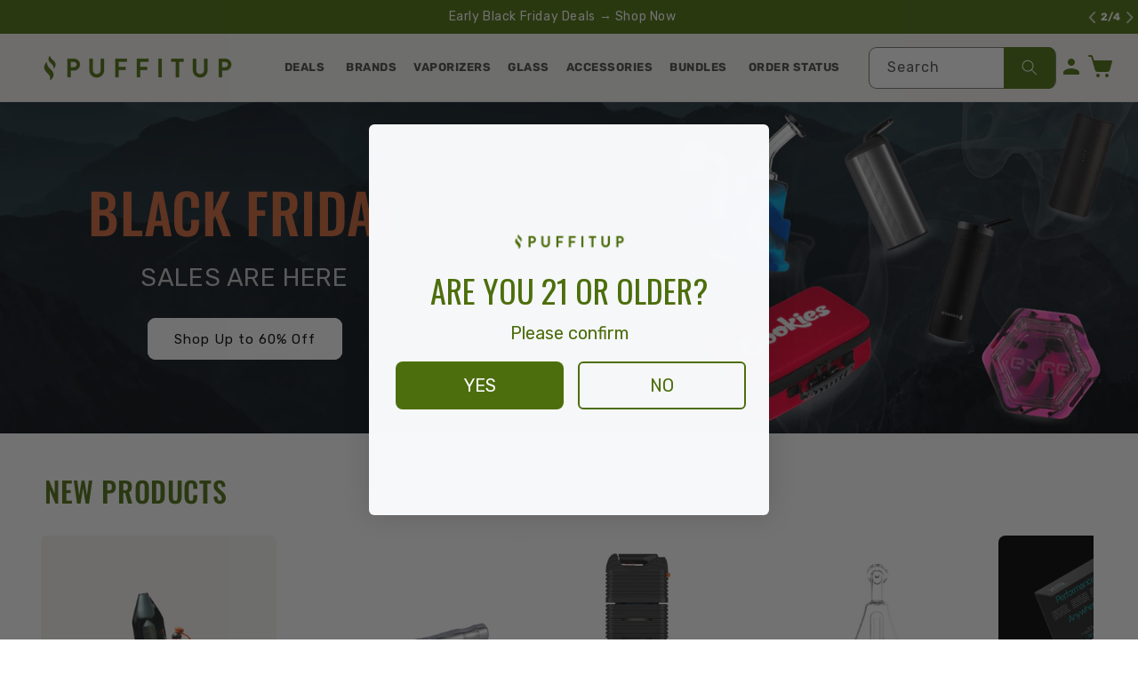

--- FILE ---
content_type: text/html; charset=utf-8
request_url: https://puffitup.com/?Click=3860
body_size: 39900
content:
<!doctype html>
<html class="js" lang="en">
  <head>
    <meta charset="utf-8">
    <meta http-equiv="X-UA-Compatible" content="IE=edge">
    <meta name="viewport" content="width=device-width,initial-scale=1">
    <meta name="theme-color" content="">
    <link rel="canonical" href="https://puffitup.com/"><link rel="icon" type="image/png" href="//puffitup.com/cdn/shop/files/puffitup_favicon.png?crop=center&height=32&v=1613192328&width=32"><link rel="preconnect" href="https://fonts.shopifycdn.com" crossorigin><title>
      The highest Quality Vapes from around the world
 &ndash; PuffItUp</title>

    
      <meta name="description" content="Quality Vapes. Rated #1 in customer service by Trust Pilot. Ask us anything, we are happy to help. Free shipping, free returns and warranty coverage. Satisfaction is guaranteed. Independently owned and operated for over a decade. Bonus items that will make you go &quot;whoa&quot;">
    

    

<meta property="og:site_name" content="PuffItUp">
<meta property="og:url" content="https://puffitup.com/">
<meta property="og:title" content="The highest Quality Vapes from around the world">
<meta property="og:type" content="website">
<meta property="og:description" content="Quality Vapes. Rated #1 in customer service by Trust Pilot. Ask us anything, we are happy to help. Free shipping, free returns and warranty coverage. Satisfaction is guaranteed. Independently owned and operated for over a decade. Bonus items that will make you go &quot;whoa&quot;"><meta property="og:image" content="http://puffitup.com/cdn/shop/files/PIU_logo-new.png?height=628&pad_color=ffffff&v=1695726559&width=1200">
  <meta property="og:image:secure_url" content="https://puffitup.com/cdn/shop/files/PIU_logo-new.png?height=628&pad_color=ffffff&v=1695726559&width=1200">
  <meta property="og:image:width" content="1200">
  <meta property="og:image:height" content="628"><meta name="twitter:site" content="@shopify"><meta name="twitter:card" content="summary_large_image">
<meta name="twitter:title" content="The highest Quality Vapes from around the world">
<meta name="twitter:description" content="Quality Vapes. Rated #1 in customer service by Trust Pilot. Ask us anything, we are happy to help. Free shipping, free returns and warranty coverage. Satisfaction is guaranteed. Independently owned and operated for over a decade. Bonus items that will make you go &quot;whoa&quot;">


    <script src="//puffitup.com/cdn/shop/t/96/assets/constants.js?v=132983761750457495441754452926" defer="defer"></script>
    <script src="//puffitup.com/cdn/shop/t/96/assets/pubsub.js?v=25310214064522200911754452927" defer="defer"></script>
    <script src="//puffitup.com/cdn/shop/t/96/assets/global.js?v=7301445359237545521754452926" defer="defer"></script>
    <script src="//puffitup.com/cdn/shop/t/96/assets/details-disclosure.js?v=13653116266235556501754452926" defer="defer"></script>
    <script src="//puffitup.com/cdn/shop/t/96/assets/details-modal.js?v=25581673532751508451754452926" defer="defer"></script>
    <script src="//puffitup.com/cdn/shop/t/96/assets/search-form.js?v=133129549252120666541754452927" defer="defer"></script><script src="//puffitup.com/cdn/shop/t/96/assets/animations.js?v=88693664871331136111754452925" defer="defer"></script><script>window.performance && window.performance.mark && window.performance.mark('shopify.content_for_header.start');</script><meta id="shopify-digital-wallet" name="shopify-digital-wallet" content="/28275769476/digital_wallets/dialog">
<script async="async" src="/checkouts/internal/preloads.js?locale=en-US"></script>
<script id="shopify-features" type="application/json">{"accessToken":"64bb6d7a32b59c681742f62c6526be50","betas":["rich-media-storefront-analytics"],"domain":"puffitup.com","predictiveSearch":true,"shopId":28275769476,"locale":"en"}</script>
<script>var Shopify = Shopify || {};
Shopify.shop = "puffitup-com.myshopify.com";
Shopify.locale = "en";
Shopify.currency = {"active":"USD","rate":"1.0"};
Shopify.country = "US";
Shopify.theme = {"name":"Updated Copy of Dawn","id":184507236484,"schema_name":"Dawn","schema_version":"15.4.0","theme_store_id":887,"role":"main"};
Shopify.theme.handle = "null";
Shopify.theme.style = {"id":null,"handle":null};
Shopify.cdnHost = "puffitup.com/cdn";
Shopify.routes = Shopify.routes || {};
Shopify.routes.root = "/";</script>
<script type="module">!function(o){(o.Shopify=o.Shopify||{}).modules=!0}(window);</script>
<script>!function(o){function n(){var o=[];function n(){o.push(Array.prototype.slice.apply(arguments))}return n.q=o,n}var t=o.Shopify=o.Shopify||{};t.loadFeatures=n(),t.autoloadFeatures=n()}(window);</script>
<script id="shop-js-analytics" type="application/json">{"pageType":"index"}</script>
<script defer="defer" async type="module" src="//puffitup.com/cdn/shopifycloud/shop-js/modules/v2/client.init-shop-cart-sync_D0dqhulL.en.esm.js"></script>
<script defer="defer" async type="module" src="//puffitup.com/cdn/shopifycloud/shop-js/modules/v2/chunk.common_CpVO7qML.esm.js"></script>
<script type="module">
  await import("//puffitup.com/cdn/shopifycloud/shop-js/modules/v2/client.init-shop-cart-sync_D0dqhulL.en.esm.js");
await import("//puffitup.com/cdn/shopifycloud/shop-js/modules/v2/chunk.common_CpVO7qML.esm.js");

  window.Shopify.SignInWithShop?.initShopCartSync?.({"fedCMEnabled":true,"windoidEnabled":true});

</script>
<script>(function() {
  var isLoaded = false;
  function asyncLoad() {
    if (isLoaded) return;
    isLoaded = true;
    var urls = ["https:\/\/cdn1.stamped.io\/files\/widget.min.js?shop=puffitup-com.myshopify.com","https:\/\/instafeed.nfcube.com\/cdn\/c63d10132b497c5a8a1b9fe1a5668773.js?shop=puffitup-com.myshopify.com","https:\/\/emotivecdn.io\/emotive-popup\/popup.js?brand=14976\u0026api=https:\/\/www.emotiveapp.co\/\u0026shop=puffitup-com.myshopify.com","\/\/searchserverapi.com\/widgets\/shopify\/init.js?a=9G0o3S3U3z\u0026shop=puffitup-com.myshopify.com","https:\/\/wisepops.net\/loader.js?v=2\u0026h=dbG8eKa6Vc\u0026shop=puffitup-com.myshopify.com","https:\/\/cdn.rebuyengine.com\/onsite\/js\/rebuy.js?shop=puffitup-com.myshopify.com"];
    for (var i = 0; i < urls.length; i++) {
      var s = document.createElement('script');
      s.type = 'text/javascript';
      s.async = true;
      s.src = urls[i];
      var x = document.getElementsByTagName('script')[0];
      x.parentNode.insertBefore(s, x);
    }
  };
  if(window.attachEvent) {
    window.attachEvent('onload', asyncLoad);
  } else {
    window.addEventListener('load', asyncLoad, false);
  }
})();</script>
<script id="__st">var __st={"a":28275769476,"offset":-28800,"reqid":"b97de3fd-9575-4381-8519-3bfd0465809d-1764203222","pageurl":"puffitup.com\/","u":"e9cbb52d6fa1","p":"home"};</script>
<script>window.ShopifyPaypalV4VisibilityTracking = true;</script>
<script id="captcha-bootstrap">!function(){'use strict';const t='contact',e='account',n='new_comment',o=[[t,t],['blogs',n],['comments',n],[t,'customer']],c=[[e,'customer_login'],[e,'guest_login'],[e,'recover_customer_password'],[e,'create_customer']],r=t=>t.map((([t,e])=>`form[action*='/${t}']:not([data-nocaptcha='true']) input[name='form_type'][value='${e}']`)).join(','),a=t=>()=>t?[...document.querySelectorAll(t)].map((t=>t.form)):[];function s(){const t=[...o],e=r(t);return a(e)}const i='password',u='form_key',d=['recaptcha-v3-token','g-recaptcha-response','h-captcha-response',i],f=()=>{try{return window.sessionStorage}catch{return}},m='__shopify_v',_=t=>t.elements[u];function p(t,e,n=!1){try{const o=window.sessionStorage,c=JSON.parse(o.getItem(e)),{data:r}=function(t){const{data:e,action:n}=t;return t[m]||n?{data:e,action:n}:{data:t,action:n}}(c);for(const[e,n]of Object.entries(r))t.elements[e]&&(t.elements[e].value=n);n&&o.removeItem(e)}catch(o){console.error('form repopulation failed',{error:o})}}const l='form_type',E='cptcha';function T(t){t.dataset[E]=!0}const w=window,h=w.document,L='Shopify',v='ce_forms',y='captcha';let A=!1;((t,e)=>{const n=(g='f06e6c50-85a8-45c8-87d0-21a2b65856fe',I='https://cdn.shopify.com/shopifycloud/storefront-forms-hcaptcha/ce_storefront_forms_captcha_hcaptcha.v1.5.2.iife.js',D={infoText:'Protected by hCaptcha',privacyText:'Privacy',termsText:'Terms'},(t,e,n)=>{const o=w[L][v],c=o.bindForm;if(c)return c(t,g,e,D).then(n);var r;o.q.push([[t,g,e,D],n]),r=I,A||(h.body.append(Object.assign(h.createElement('script'),{id:'captcha-provider',async:!0,src:r})),A=!0)});var g,I,D;w[L]=w[L]||{},w[L][v]=w[L][v]||{},w[L][v].q=[],w[L][y]=w[L][y]||{},w[L][y].protect=function(t,e){n(t,void 0,e),T(t)},Object.freeze(w[L][y]),function(t,e,n,w,h,L){const[v,y,A,g]=function(t,e,n){const i=e?o:[],u=t?c:[],d=[...i,...u],f=r(d),m=r(i),_=r(d.filter((([t,e])=>n.includes(e))));return[a(f),a(m),a(_),s()]}(w,h,L),I=t=>{const e=t.target;return e instanceof HTMLFormElement?e:e&&e.form},D=t=>v().includes(t);t.addEventListener('submit',(t=>{const e=I(t);if(!e)return;const n=D(e)&&!e.dataset.hcaptchaBound&&!e.dataset.recaptchaBound,o=_(e),c=g().includes(e)&&(!o||!o.value);(n||c)&&t.preventDefault(),c&&!n&&(function(t){try{if(!f())return;!function(t){const e=f();if(!e)return;const n=_(t);if(!n)return;const o=n.value;o&&e.removeItem(o)}(t);const e=Array.from(Array(32),(()=>Math.random().toString(36)[2])).join('');!function(t,e){_(t)||t.append(Object.assign(document.createElement('input'),{type:'hidden',name:u})),t.elements[u].value=e}(t,e),function(t,e){const n=f();if(!n)return;const o=[...t.querySelectorAll(`input[type='${i}']`)].map((({name:t})=>t)),c=[...d,...o],r={};for(const[a,s]of new FormData(t).entries())c.includes(a)||(r[a]=s);n.setItem(e,JSON.stringify({[m]:1,action:t.action,data:r}))}(t,e)}catch(e){console.error('failed to persist form',e)}}(e),e.submit())}));const S=(t,e)=>{t&&!t.dataset[E]&&(n(t,e.some((e=>e===t))),T(t))};for(const o of['focusin','change'])t.addEventListener(o,(t=>{const e=I(t);D(e)&&S(e,y())}));const B=e.get('form_key'),M=e.get(l),P=B&&M;t.addEventListener('DOMContentLoaded',(()=>{const t=y();if(P)for(const e of t)e.elements[l].value===M&&p(e,B);[...new Set([...A(),...v().filter((t=>'true'===t.dataset.shopifyCaptcha))])].forEach((e=>S(e,t)))}))}(h,new URLSearchParams(w.location.search),n,t,e,['guest_login'])})(!0,!0)}();</script>
<script integrity="sha256-52AcMU7V7pcBOXWImdc/TAGTFKeNjmkeM1Pvks/DTgc=" data-source-attribution="shopify.loadfeatures" defer="defer" src="//puffitup.com/cdn/shopifycloud/storefront/assets/storefront/load_feature-81c60534.js" crossorigin="anonymous"></script>
<script data-source-attribution="shopify.dynamic_checkout.dynamic.init">var Shopify=Shopify||{};Shopify.PaymentButton=Shopify.PaymentButton||{isStorefrontPortableWallets:!0,init:function(){window.Shopify.PaymentButton.init=function(){};var t=document.createElement("script");t.src="https://puffitup.com/cdn/shopifycloud/portable-wallets/latest/portable-wallets.en.js",t.type="module",document.head.appendChild(t)}};
</script>
<script data-source-attribution="shopify.dynamic_checkout.buyer_consent">
  function portableWalletsHideBuyerConsent(e){var t=document.getElementById("shopify-buyer-consent"),n=document.getElementById("shopify-subscription-policy-button");t&&n&&(t.classList.add("hidden"),t.setAttribute("aria-hidden","true"),n.removeEventListener("click",e))}function portableWalletsShowBuyerConsent(e){var t=document.getElementById("shopify-buyer-consent"),n=document.getElementById("shopify-subscription-policy-button");t&&n&&(t.classList.remove("hidden"),t.removeAttribute("aria-hidden"),n.addEventListener("click",e))}window.Shopify?.PaymentButton&&(window.Shopify.PaymentButton.hideBuyerConsent=portableWalletsHideBuyerConsent,window.Shopify.PaymentButton.showBuyerConsent=portableWalletsShowBuyerConsent);
</script>
<script data-source-attribution="shopify.dynamic_checkout.cart.bootstrap">document.addEventListener("DOMContentLoaded",(function(){function t(){return document.querySelector("shopify-accelerated-checkout-cart, shopify-accelerated-checkout")}if(t())Shopify.PaymentButton.init();else{new MutationObserver((function(e,n){t()&&(Shopify.PaymentButton.init(),n.disconnect())})).observe(document.body,{childList:!0,subtree:!0})}}));
</script>
<script id="sections-script" data-sections="header" defer="defer" src="//puffitup.com/cdn/shop/t/96/compiled_assets/scripts.js?19639"></script>
<script>window.performance && window.performance.mark && window.performance.mark('shopify.content_for_header.end');</script>


    <style data-shopify>
      @font-face {
  font-family: Rubik;
  font-weight: 400;
  font-style: normal;
  font-display: swap;
  src: url("//puffitup.com/cdn/fonts/rubik/rubik_n4.c2fb67c90aa34ecf8da34fc1da937ee9c0c27942.woff2") format("woff2"),
       url("//puffitup.com/cdn/fonts/rubik/rubik_n4.d229bd4a6a25ec476a0829a74bf3657a5fd9aa36.woff") format("woff");
}

      @font-face {
  font-family: Rubik;
  font-weight: 700;
  font-style: normal;
  font-display: swap;
  src: url("//puffitup.com/cdn/fonts/rubik/rubik_n7.9ddb1ff19ac4667369e1c444a6663062e115e651.woff2") format("woff2"),
       url("//puffitup.com/cdn/fonts/rubik/rubik_n7.2f2815a4763d5118fdb49ad25ccceea3eafcae92.woff") format("woff");
}

      @font-face {
  font-family: Rubik;
  font-weight: 400;
  font-style: italic;
  font-display: swap;
  src: url("//puffitup.com/cdn/fonts/rubik/rubik_i4.528fdfa8adf0c2cb49c0f6d132dcaffa910849d6.woff2") format("woff2"),
       url("//puffitup.com/cdn/fonts/rubik/rubik_i4.937396c2106c0db7a4072bbcd373d4e3d0ab306b.woff") format("woff");
}

      @font-face {
  font-family: Rubik;
  font-weight: 700;
  font-style: italic;
  font-display: swap;
  src: url("//puffitup.com/cdn/fonts/rubik/rubik_i7.e37585fef76596b7b87ec84ca28db2ef5e3df433.woff2") format("woff2"),
       url("//puffitup.com/cdn/fonts/rubik/rubik_i7.a18d51774424b841c335ca3a15ab66cba9fce8c1.woff") format("woff");
}

      @font-face {
  font-family: Oswald;
  font-weight: 500;
  font-style: normal;
  font-display: swap;
  src: url("//puffitup.com/cdn/fonts/oswald/oswald_n5.8ad4910bfdb43e150746ef7aa67f3553e3abe8e2.woff2") format("woff2"),
       url("//puffitup.com/cdn/fonts/oswald/oswald_n5.93ee52108163c48c91111cf33b0a57021467b66e.woff") format("woff");
}


      
        :root,
        .color-scheme-1 {
          --color-background: 255,255,255;
        
          --gradient-background: #ffffff;
        

        

        --color-foreground: 18,18,18;
        --color-background-contrast: 191,191,191;
        --color-shadow: 2,46,85;
        --color-button: 2,46,85;
        --color-button-text: 255,255,255;
        --color-secondary-button: 255,255,255;
        --color-secondary-button-text: 2,46,85;
        --color-link: 2,46,85;
        --color-badge-foreground: 18,18,18;
        --color-badge-background: 255,255,255;
        --color-badge-border: 18,18,18;
        --payment-terms-background-color: rgb(255 255 255);
      }
      
        
        .color-scheme-2 {
          --color-background: 245,244,240;
        
          --gradient-background: #f5f4f0;
        

        

        --color-foreground: 255,255,255;
        --color-background-contrast: 194,188,163;
        --color-shadow: 2,46,85;
        --color-button: 2,46,85;
        --color-button-text: 243,243,243;
        --color-secondary-button: 245,244,240;
        --color-secondary-button-text: 2,46,85;
        --color-link: 2,46,85;
        --color-badge-foreground: 255,255,255;
        --color-badge-background: 245,244,240;
        --color-badge-border: 255,255,255;
        --payment-terms-background-color: rgb(245 244 240);
      }
      
        
        .color-scheme-3 {
          --color-background: 36,40,51;
        
          --gradient-background: #242833;
        

        

        --color-foreground: 255,255,255;
        --color-background-contrast: 47,52,66;
        --color-shadow: 18,18,18;
        --color-button: 255,255,255;
        --color-button-text: 0,0,0;
        --color-secondary-button: 36,40,51;
        --color-secondary-button-text: 255,255,255;
        --color-link: 255,255,255;
        --color-badge-foreground: 255,255,255;
        --color-badge-background: 36,40,51;
        --color-badge-border: 255,255,255;
        --payment-terms-background-color: rgb(36 40 51);
      }
      
        
        .color-scheme-4 {
          --color-background: 77,111,14;
        
          --gradient-background: linear-gradient(90deg, rgba(147, 171, 110, 1) 4%, rgba(78, 111, 14, 1) 50%, rgba(147, 171, 110, 1) 100%);
        

        

        --color-foreground: 255,255,255;
        --color-background-contrast: 0,0,0;
        --color-shadow: 18,18,18;
        --color-button: 255,255,255;
        --color-button-text: 18,18,18;
        --color-secondary-button: 77,111,14;
        --color-secondary-button-text: 255,255,255;
        --color-link: 255,255,255;
        --color-badge-foreground: 255,255,255;
        --color-badge-background: 77,111,14;
        --color-badge-border: 255,255,255;
        --payment-terms-background-color: rgb(77 111 14);
      }
      
        
        .color-scheme-5 {
          --color-background: 245,244,240;
        
          --gradient-background: #f5f4f0;
        

        

        --color-foreground: 41,41,41;
        --color-background-contrast: 194,188,163;
        --color-shadow: 77,111,14;
        --color-button: 77,111,14;
        --color-button-text: 255,255,255;
        --color-secondary-button: 245,244,240;
        --color-secondary-button-text: 77,111,14;
        --color-link: 77,111,14;
        --color-badge-foreground: 41,41,41;
        --color-badge-background: 245,244,240;
        --color-badge-border: 41,41,41;
        --payment-terms-background-color: rgb(245 244 240);
      }
      
        
        .color-scheme-c9ee4710-0a76-4a73-a1fc-54ae2d864b31 {
          --color-background: 238,135,40;
        
          --gradient-background: #ee8728;
        

        

        --color-foreground: 0,0,0;
        --color-background-contrast: 139,73,11;
        --color-shadow: 2,46,85;
        --color-button: 0,0,0;
        --color-button-text: 255,255,255;
        --color-secondary-button: 238,135,40;
        --color-secondary-button-text: 2,46,85;
        --color-link: 2,46,85;
        --color-badge-foreground: 0,0,0;
        --color-badge-background: 238,135,40;
        --color-badge-border: 0,0,0;
        --payment-terms-background-color: rgb(238 135 40);
      }
      
        
        .color-scheme-54181878-9db2-47e0-8653-8a238e254177 {
          --color-background: 0,0,0;
        
          --gradient-background: #000000;
        

        

        --color-foreground: 130,150,88;
        --color-background-contrast: 128,128,128;
        --color-shadow: 2,46,85;
        --color-button: 2,46,85;
        --color-button-text: 255,255,255;
        --color-secondary-button: 0,0,0;
        --color-secondary-button-text: 255,255,255;
        --color-link: 255,255,255;
        --color-badge-foreground: 130,150,88;
        --color-badge-background: 0,0,0;
        --color-badge-border: 130,150,88;
        --payment-terms-background-color: rgb(0 0 0);
      }
      

      body, .color-scheme-1, .color-scheme-2, .color-scheme-3, .color-scheme-4, .color-scheme-5, .color-scheme-c9ee4710-0a76-4a73-a1fc-54ae2d864b31, .color-scheme-54181878-9db2-47e0-8653-8a238e254177 {
        color: rgba(var(--color-foreground), 0.75);
        background-color: rgb(var(--color-background));
      }

      :root {
        --font-body-family: Rubik, sans-serif;
        --font-body-style: normal;
        --font-body-weight: 400;
        --font-body-weight-bold: 700;

        --font-heading-family: Oswald, sans-serif;
        --font-heading-style: normal;
        --font-heading-weight: 500;

        --font-body-scale: 1.0;
        --font-heading-scale: 1.0;

        --media-padding: px;
        --media-border-opacity: 0.05;
        --media-border-width: 1px;
        --media-radius: 0px;
        --media-shadow-opacity: 0.0;
        --media-shadow-horizontal-offset: 0px;
        --media-shadow-vertical-offset: 4px;
        --media-shadow-blur-radius: 5px;
        --media-shadow-visible: 0;

        --page-width: 140rem;
        --page-width-margin: 0rem;

        --product-card-image-padding: 0.0rem;
        --product-card-corner-radius: 0.8rem;
        --product-card-text-alignment: center;
        --product-card-border-width: 0.0rem;
        --product-card-border-opacity: 0.1;
        --product-card-shadow-opacity: 0.0;
        --product-card-shadow-visible: 0;
        --product-card-shadow-horizontal-offset: 0.0rem;
        --product-card-shadow-vertical-offset: 0.4rem;
        --product-card-shadow-blur-radius: 0.5rem;

        --collection-card-image-padding: 0.0rem;
        --collection-card-corner-radius: 0.8rem;
        --collection-card-text-alignment: center;
        --collection-card-border-width: 0.0rem;
        --collection-card-border-opacity: 0.1;
        --collection-card-shadow-opacity: 0.0;
        --collection-card-shadow-visible: 0;
        --collection-card-shadow-horizontal-offset: 0.0rem;
        --collection-card-shadow-vertical-offset: 0.4rem;
        --collection-card-shadow-blur-radius: 0.5rem;

        --blog-card-image-padding: 0.0rem;
        --blog-card-corner-radius: 0.0rem;
        --blog-card-text-alignment: left;
        --blog-card-border-width: 0.0rem;
        --blog-card-border-opacity: 0.1;
        --blog-card-shadow-opacity: 0.0;
        --blog-card-shadow-visible: 0;
        --blog-card-shadow-horizontal-offset: 0.0rem;
        --blog-card-shadow-vertical-offset: 0.4rem;
        --blog-card-shadow-blur-radius: 0.5rem;

        --badge-corner-radius: 4.0rem;

        --popup-border-width: 1px;
        --popup-border-opacity: 0.1;
        --popup-corner-radius: 0px;
        --popup-shadow-opacity: 0.05;
        --popup-shadow-horizontal-offset: 0px;
        --popup-shadow-vertical-offset: 4px;
        --popup-shadow-blur-radius: 5px;

        --drawer-border-width: 1px;
        --drawer-border-opacity: 0.1;
        --drawer-shadow-opacity: 0.0;
        --drawer-shadow-horizontal-offset: 0px;
        --drawer-shadow-vertical-offset: 4px;
        --drawer-shadow-blur-radius: 5px;

        --spacing-sections-desktop: 0px;
        --spacing-sections-mobile: 0px;

        --grid-desktop-vertical-spacing: 8px;
        --grid-desktop-horizontal-spacing: 8px;
        --grid-mobile-vertical-spacing: 4px;
        --grid-mobile-horizontal-spacing: 4px;

        --text-boxes-border-opacity: 0.1;
        --text-boxes-border-width: 0px;
        --text-boxes-radius: 0px;
        --text-boxes-shadow-opacity: 0.0;
        --text-boxes-shadow-visible: 0;
        --text-boxes-shadow-horizontal-offset: 0px;
        --text-boxes-shadow-vertical-offset: 4px;
        --text-boxes-shadow-blur-radius: 5px;

        --buttons-radius: 8px;
        --buttons-radius-outset: 9px;
        --buttons-border-width: 1px;
        --buttons-border-opacity: 1.0;
        --buttons-shadow-opacity: 0.0;
        --buttons-shadow-visible: 0;
        --buttons-shadow-horizontal-offset: 0px;
        --buttons-shadow-vertical-offset: 4px;
        --buttons-shadow-blur-radius: 0px;
        --buttons-border-offset: 0.3px;

        --inputs-radius: 8px;
        --inputs-border-width: 1px;
        --inputs-border-opacity: 0.55;
        --inputs-shadow-opacity: 0.0;
        --inputs-shadow-horizontal-offset: 0px;
        --inputs-margin-offset: 0px;
        --inputs-shadow-vertical-offset: 4px;
        --inputs-shadow-blur-radius: 5px;
        --inputs-radius-outset: 9px;

        --variant-pills-radius: 40px;
        --variant-pills-border-width: 1px;
        --variant-pills-border-opacity: 0.55;
        --variant-pills-shadow-opacity: 0.0;
        --variant-pills-shadow-horizontal-offset: 0px;
        --variant-pills-shadow-vertical-offset: 4px;
        --variant-pills-shadow-blur-radius: 5px;
      }

      *,
      *::before,
      *::after {
        box-sizing: inherit;
      }

      html {
        box-sizing: border-box;
        font-size: calc(var(--font-body-scale) * 62.5%);
        height: 100%;
      }

      body {
        display: grid;
        grid-template-rows: auto auto 1fr auto;
        grid-template-columns: 100%;
        min-height: 100%;
        margin: 0;
        font-size: 1.5rem;
        letter-spacing: 0.06rem;
        line-height: calc(1 + 0.8 / var(--font-body-scale));
        font-family: var(--font-body-family);
        font-style: var(--font-body-style);
        font-weight: var(--font-body-weight);
      }

      @media screen and (min-width: 750px) {
        body {
          font-size: 1.6rem;
        }
      }
    </style>

    <link href="//puffitup.com/cdn/shop/t/96/assets/base.css?v=159841507637079171801754452925" rel="stylesheet" type="text/css" media="all" />
      <link href="//puffitup.com/cdn/shop/t/96/assets/custom.css?v=149588180293682992771762342012" rel="stylesheet" type="text/css" media="all" />
    <link rel="stylesheet" href="//puffitup.com/cdn/shop/t/96/assets/component-cart-items.css?v=13033300910818915211754452925" media="print" onload="this.media='all'">
      <link rel="preload" as="font" href="//puffitup.com/cdn/fonts/rubik/rubik_n4.c2fb67c90aa34ecf8da34fc1da937ee9c0c27942.woff2" type="font/woff2" crossorigin>
      

      <link rel="preload" as="font" href="//puffitup.com/cdn/fonts/oswald/oswald_n5.8ad4910bfdb43e150746ef7aa67f3553e3abe8e2.woff2" type="font/woff2" crossorigin>
      
<link
        rel="stylesheet"
        href="//puffitup.com/cdn/shop/t/96/assets/component-predictive-search.css?v=118923337488134913561754452926"
        media="print"
        onload="this.media='all'"
      ><script>
      if (Shopify.designMode) {
        document.documentElement.classList.add('shopify-design-mode');
      }
    </script>
  <!-- BEGIN app block: shopify://apps/ta-labels-badges/blocks/bss-pl-config-data/91bfe765-b604-49a1-805e-3599fa600b24 --><script
    id='bss-pl-config-data'
>
	let TAE_StoreId = "53175";
	if (typeof BSS_PL == 'undefined' || TAE_StoreId !== "") {
  		var BSS_PL = {};
		BSS_PL.storeId = 53175;
		BSS_PL.currentPlan = "five_usd";
		BSS_PL.apiServerProduction = "https://product-labels-pro.bsscommerce.com";
		BSS_PL.publicAccessToken = "edf71dcbc3feea015e1c5b94cb44af79";
		BSS_PL.customerTags = "null";
		BSS_PL.customerId = "null";
		BSS_PL.storeIdCustomOld = 10678;
		BSS_PL.storeIdOldWIthPriority = 12200;
		BSS_PL.storeIdOptimizeAppendLabel = null
		BSS_PL.optimizeCodeIds = null; 
		BSS_PL.extendedFeatureIds = null;
		BSS_PL.integration = {"laiReview":{"status":0,"config":[]}};
		BSS_PL.settingsData  = {};
		BSS_PL.configProductMetafields = [];
		BSS_PL.configVariantMetafields = [];
		
		BSS_PL.configData = [].concat({"id":146577,"name":"Collection Page % Label","priority":0,"enable_priority":0,"enable":1,"pages":"2,4,6","related_product_tag":".slider, .slideshow","first_image_tags":null,"img_url":"","public_img_url":"","position":0,"apply":null,"product_type":3,"exclude_products":6,"collection_image_type":0,"product":"","variant":"","collection":"","exclude_product_ids":"","collection_image":"","inventory":0,"tags":"","excludeTags":"","vendors":"","from_price":null,"to_price":null,"domain_id":53175,"locations":"","enable_allowed_countries":false,"locales":"","enable_allowed_locales":false,"enable_visibility_date":false,"from_date":null,"to_date":null,"enable_discount_range":0,"discount_type":1,"discount_from":null,"discount_to":null,"label_text":"%3Cstrong%3E%7Bsale%7D%20OFF%3C/strong%3E","label_text_color":"#ffffff","label_text_background_color":{"type":"hex","value":"#95a96eff"},"label_text_font_size":16,"label_text_no_image":1,"label_text_in_stock":"In Stock","label_text_out_stock":"Sold out","label_shadow":{"blur":"0","h_offset":0,"v_offset":0},"label_opacity":100,"topBottom_padding":4,"border_radius":"12px 12px 12px 12px","border_style":"none","border_size":"0","border_color":"#000000","label_shadow_color":"#808080","label_text_style":0,"label_text_font_family":"Oswald","label_text_font_url":"https://product-labels-api.bsscommerce.com/oswald.woff2","label_preview_image":"https://cdn.shopify.com/s/files/1/0282/7576/9476/files/DH02_CALENT_BLACK_P08-min_91cb818f-32f7-47fa-a2b5-66c00f52094e.png?v=1686931986","label_text_enable":1,"customer_tags":"","exclude_customer_tags":"","customer_type":"allcustomers","exclude_customers":"all_customer_tags","label_on_image":"2","label_type":1,"badge_type":0,"custom_selector":null,"margin_top":4,"margin_bottom":0,"mobile_height_label":15,"mobile_width_label":46,"mobile_font_size_label":15,"emoji":null,"emoji_position":null,"transparent_background":null,"custom_page":null,"check_custom_page":false,"include_custom_page":null,"check_include_custom_page":false,"margin_left":4,"instock":null,"price_range_from":null,"price_range_to":null,"enable_price_range":0,"enable_product_publish":0,"selected_product":"{\"id\":\"gid://shopify/Product/6985940795524\",\"title\":\"AUXO Calent\",\"handle\":\"auxo-calent-vaporizer\",\"productType\":\"Vaporizers\",\"hasOnlyDefaultVariant\":true,\"variants\":{\"edges\":[{\"node\":{\"id\":\"gid://shopify/ProductVariant/41023625691268\",\"title\":\"Default Title\",\"inventoryPolicy\":\"DENY\",\"barcode\":\"\",\"sku\":\"111333\",\"price\":\"69.90\",\"compareAtPrice\":\"99.99\"}}]},\"priceRange\":{\"minVariantPrice\":{\"currencyCode\":\"USD\",\"amount\":\"6990.0\"},\"maxVariantPrice\":{\"currencyCode\":\"USD\",\"amount\":\"6990.0\"}},\"featuredImage\":{\"transformedSrc\":\"https://cdn.shopify.com/s/files/1/0282/7576/9476/files/DH02_CALENT_BLACK_P08-min_91cb818f-32f7-47fa-a2b5-66c00f52094e.png?v=1686931986\"},\"onlineStoreUrl\":\"https://puffitup.com/products/auxo-calent-vaporizer\"}","product_publish_from":null,"product_publish_to":null,"enable_countdown_timer":0,"option_format_countdown":0,"countdown_time":null,"option_end_countdown":null,"start_day_countdown":null,"countdown_type":1,"countdown_daily_from_time":null,"countdown_daily_to_time":null,"countdown_interval_start_time":null,"countdown_interval_length":null,"countdown_interval_break_length":null,"public_url_s3":"","enable_visibility_period":0,"visibility_period":1,"createdAt":"2024-11-27T17:48:17.000Z","customer_ids":"","exclude_customer_ids":"","angle":0,"toolTipText":"","label_shape":"rectangle","label_shape_type":1,"mobile_fixed_percent_label":"percentage","desktop_width_label":33,"desktop_height_label":14,"desktop_fixed_percent_label":"percentage","mobile_position":0,"desktop_label_unlimited_top":4,"desktop_label_unlimited_left":4,"mobile_label_unlimited_top":4,"mobile_label_unlimited_left":4,"mobile_margin_top":4,"mobile_margin_left":4,"mobile_config_label_enable":0,"mobile_default_config":1,"mobile_margin_bottom":0,"enable_fixed_time":0,"fixed_time":null,"statusLabelHoverText":0,"labelHoverTextLink":"","labelAltText":"","statusLabelAltText":0,"enable_badge_stock":0,"badge_stock_style":1,"badge_stock_config":null,"enable_multi_badge":0,"animation_type":0,"animation_duration":2,"animation_repeat_option":0,"animation_repeat":0,"desktop_show_badges":1,"mobile_show_badges":1,"desktop_show_labels":1,"mobile_show_labels":1,"label_text_unlimited_stock":"Unlimited Stock","img_plan_id":0,"label_badge_type":"text","deletedAt":null,"desktop_lock_aspect_ratio":true,"mobile_lock_aspect_ratio":true,"img_aspect_ratio":1,"preview_board_width":448,"preview_board_height":448,"set_size_on_mobile":true,"set_position_on_mobile":false,"set_margin_on_mobile":false,"from_stock":0,"to_stock":0,"condition_product_title":"{\"enabled\":false,\"type\":1,\"content\":\"\"}","conditions_apply_type":"{\"discount\":1,\"price\":1,\"inventory\":1}","public_font_url":"https://cdn.shopify.com/s/files/1/0282/7576/9476/files/oswald_d5e87d3a-ca86-487e-bfb8-ebc878119db9.woff2?v=1732729453","font_size_ratio":null,"group_ids":null,"metafields":"{\"valueProductMetafield\":[],\"valueVariantMetafield\":[],\"matching_type\":1,\"metafield_type\":1}","no_ratio_height":false,"updatedAt":"2025-05-05T18:33:38.000Z","multipleBadge":null,"translations":[],"label_id":146577,"label_text_id":146577,"bg_style":"solid"},{"id":146572,"name":"PDP % Label","priority":0,"enable_priority":0,"enable":1,"pages":"1","related_product_tag":null,"first_image_tags":null,"img_url":"","public_img_url":"","position":0,"apply":null,"product_type":3,"exclude_products":6,"collection_image_type":0,"product":"","variant":"","collection":"","exclude_product_ids":"","collection_image":"","inventory":0,"tags":"","excludeTags":"","vendors":"","from_price":null,"to_price":null,"domain_id":53175,"locations":"","enable_allowed_countries":false,"locales":"","enable_allowed_locales":false,"enable_visibility_date":false,"from_date":null,"to_date":null,"enable_discount_range":0,"discount_type":1,"discount_from":null,"discount_to":null,"label_text":"%7Bsale%7D%20OFF","label_text_color":"#ffffff","label_text_background_color":{"type":"hex","value":"#95a96eff"},"label_text_font_size":19,"label_text_no_image":1,"label_text_in_stock":"In Stock","label_text_out_stock":"Sold out","label_shadow":{"blur":"0","h_offset":0,"v_offset":0},"label_opacity":100,"topBottom_padding":4,"border_radius":"9px 9px 9px 9px","border_style":null,"border_size":null,"border_color":null,"label_shadow_color":"#808080","label_text_style":2,"label_text_font_family":"Oswald","label_text_font_url":"https://product-labels-api.bsscommerce.com/oswald.woff2","label_preview_image":"https://cdn.shopify.com/s/files/1/0282/7576/9476/files/DH02_CALENT_BLACK_P08-min_91cb818f-32f7-47fa-a2b5-66c00f52094e.png?v=1686931986","label_text_enable":1,"customer_tags":"","exclude_customer_tags":"","customer_type":"allcustomers","exclude_customers":"all_customer_tags","label_on_image":"2","label_type":1,"badge_type":0,"custom_selector":null,"margin_top":3,"margin_bottom":0,"mobile_height_label":15,"mobile_width_label":31,"mobile_font_size_label":15,"emoji":null,"emoji_position":null,"transparent_background":null,"custom_page":null,"check_custom_page":false,"include_custom_page":null,"check_include_custom_page":false,"margin_left":3,"instock":null,"price_range_from":null,"price_range_to":null,"enable_price_range":0,"enable_product_publish":0,"selected_product":"{\"id\":\"gid://shopify/Product/6985940795524\",\"title\":\"AUXO Calent\",\"handle\":\"auxo-calent-vaporizer\",\"productType\":\"Vaporizers\",\"hasOnlyDefaultVariant\":true,\"variants\":{\"edges\":[{\"node\":{\"id\":\"gid://shopify/ProductVariant/41023625691268\",\"title\":\"Default Title\",\"inventoryPolicy\":\"DENY\",\"barcode\":\"\",\"sku\":\"111333\",\"price\":\"69.90\",\"compareAtPrice\":\"99.99\"}}]},\"priceRange\":{\"minVariantPrice\":{\"currencyCode\":\"USD\",\"amount\":\"6990.0\"},\"maxVariantPrice\":{\"currencyCode\":\"USD\",\"amount\":\"6990.0\"}},\"featuredImage\":{\"transformedSrc\":\"https://cdn.shopify.com/s/files/1/0282/7576/9476/files/DH02_CALENT_BLACK_P08-min_91cb818f-32f7-47fa-a2b5-66c00f52094e.png?v=1686931986\"},\"onlineStoreUrl\":\"https://puffitup.com/products/auxo-calent-vaporizer\"}","product_publish_from":null,"product_publish_to":null,"enable_countdown_timer":0,"option_format_countdown":0,"countdown_time":null,"option_end_countdown":null,"start_day_countdown":null,"countdown_type":1,"countdown_daily_from_time":null,"countdown_daily_to_time":null,"countdown_interval_start_time":null,"countdown_interval_length":null,"countdown_interval_break_length":null,"public_url_s3":"","enable_visibility_period":0,"visibility_period":1,"createdAt":"2024-11-27T17:38:56.000Z","customer_ids":"","exclude_customer_ids":"","angle":0,"toolTipText":"","label_shape":"rectangle","label_shape_type":1,"mobile_fixed_percent_label":"percentage","desktop_width_label":31,"desktop_height_label":12,"desktop_fixed_percent_label":"percentage","mobile_position":0,"desktop_label_unlimited_top":3,"desktop_label_unlimited_left":3,"mobile_label_unlimited_top":3,"mobile_label_unlimited_left":3,"mobile_margin_top":4,"mobile_margin_left":4,"mobile_config_label_enable":0,"mobile_default_config":1,"mobile_margin_bottom":0,"enable_fixed_time":0,"fixed_time":null,"statusLabelHoverText":0,"labelHoverTextLink":"","labelAltText":"","statusLabelAltText":0,"enable_badge_stock":0,"badge_stock_style":1,"badge_stock_config":null,"enable_multi_badge":0,"animation_type":0,"animation_duration":3,"animation_repeat_option":1,"animation_repeat":1,"desktop_show_badges":1,"mobile_show_badges":1,"desktop_show_labels":1,"mobile_show_labels":1,"label_text_unlimited_stock":"Unlimited Stock","img_plan_id":0,"label_badge_type":"text","deletedAt":null,"desktop_lock_aspect_ratio":true,"mobile_lock_aspect_ratio":true,"img_aspect_ratio":1,"preview_board_width":416,"preview_board_height":416,"set_size_on_mobile":true,"set_position_on_mobile":true,"set_margin_on_mobile":false,"from_stock":0,"to_stock":0,"condition_product_title":"{\"enabled\":false,\"type\":1,\"content\":\"\"}","conditions_apply_type":"{\"discount\":1,\"price\":1,\"inventory\":1}","public_font_url":"https://cdn.shopify.com/s/files/1/0282/7576/9476/files/oswald_d5e87d3a-ca86-487e-bfb8-ebc878119db9.woff2?v=1732729453","font_size_ratio":null,"group_ids":null,"metafields":null,"no_ratio_height":false,"updatedAt":"2024-11-27T17:54:57.000Z","multipleBadge":null,"translations":[],"label_id":146572,"label_text_id":146572,"bg_style":"solid"},);

		
		BSS_PL.configDataBanner = [].concat();

		
		BSS_PL.configDataPopup = [].concat();

		
		BSS_PL.configDataLabelGroup = [].concat();
		
		
		BSS_PL.collectionID = ``;
		BSS_PL.collectionHandle = ``;
		BSS_PL.collectionTitle = ``;

		
		BSS_PL.conditionConfigData = [].concat();
	}
</script>




<style>
    
    
@font-face {
    			font-family: "Oswald";
    			src: local("Oswald"), url("https://cdn.shopify.com/s/files/1/0282/7576/9476/files/oswald_61e8a662-b986-4ba0-a15d-c5f99668de51.woff2?v=1732729396")
    		}@font-face {
    			font-family: "Oswald";
    			src: local("Oswald"), url("https://cdn.shopify.com/s/files/1/0282/7576/9476/files/oswald_61e8a662-b986-4ba0-a15d-c5f99668de51.woff2?v=1732729396")
    		}
</style>

<script>
    function bssLoadScripts(src, callback, isDefer = false) {
        const scriptTag = document.createElement('script');
        document.head.appendChild(scriptTag);
        scriptTag.src = src;
        if (isDefer) {
            scriptTag.defer = true;
        } else {
            scriptTag.async = true;
        }
        if (callback) {
            scriptTag.addEventListener('load', function () {
                callback();
            });
        }
    }
    const scriptUrls = [
        "https://cdn.shopify.com/extensions/019ab9a7-0777-75ec-8251-6ae5ceae0687/product-label-525/assets/bss-pl-init-helper.js",
        "https://cdn.shopify.com/extensions/019ab9a7-0777-75ec-8251-6ae5ceae0687/product-label-525/assets/bss-pl-init-config-run-scripts.js",
    ];
    Promise.all(scriptUrls.map((script) => new Promise((resolve) => bssLoadScripts(script, resolve)))).then((res) => {
        console.log('BSS scripts loaded');
        window.bssScriptsLoaded = true;
    });

	function bssInitScripts() {
		if (BSS_PL.configData.length) {
			const enabledFeature = [
				{ type: 1, script: "https://cdn.shopify.com/extensions/019ab9a7-0777-75ec-8251-6ae5ceae0687/product-label-525/assets/bss-pl-init-for-label.js" },
				{ type: 2, badge: [0, 7, 8], script: "https://cdn.shopify.com/extensions/019ab9a7-0777-75ec-8251-6ae5ceae0687/product-label-525/assets/bss-pl-init-for-badge-product-name.js" },
				{ type: 2, badge: 1, script: "https://cdn.shopify.com/extensions/019ab9a7-0777-75ec-8251-6ae5ceae0687/product-label-525/assets/bss-pl-init-for-badge-product-image.js" },
				{ type: 2, badge: 2, script: "https://cdn.shopify.com/extensions/019ab9a7-0777-75ec-8251-6ae5ceae0687/product-label-525/assets/bss-pl-init-for-badge-custom-selector.js" },
				{ type: 2, badge: [3, 9, 10], script: "https://cdn.shopify.com/extensions/019ab9a7-0777-75ec-8251-6ae5ceae0687/product-label-525/assets/bss-pl-init-for-badge-price.js" },
				{ type: 2, badge: 4, script: "https://cdn.shopify.com/extensions/019ab9a7-0777-75ec-8251-6ae5ceae0687/product-label-525/assets/bss-pl-init-for-badge-add-to-cart-btn.js" },
				{ type: 2, badge: 5, script: "https://cdn.shopify.com/extensions/019ab9a7-0777-75ec-8251-6ae5ceae0687/product-label-525/assets/bss-pl-init-for-badge-quantity-box.js" },
				{ type: 2, badge: 6, script: "https://cdn.shopify.com/extensions/019ab9a7-0777-75ec-8251-6ae5ceae0687/product-label-525/assets/bss-pl-init-for-badge-buy-it-now-btn.js" }
			]
				.filter(({ type, badge }) => BSS_PL.configData.some(item => item.label_type === type && (badge === undefined || (Array.isArray(badge) ? badge.includes(item.badge_type) : item.badge_type === badge))) || (type === 1 && BSS_PL.configDataLabelGroup && BSS_PL.configDataLabelGroup.length))
				.map(({ script }) => script);
				
            enabledFeature.forEach((src) => bssLoadScripts(src));

            if (enabledFeature.length) {
                const src = "https://cdn.shopify.com/extensions/019ab9a7-0777-75ec-8251-6ae5ceae0687/product-label-525/assets/bss-product-label-js.js";
                bssLoadScripts(src);
            }
        }

        if (BSS_PL.configDataBanner && BSS_PL.configDataBanner.length) {
            const src = "https://cdn.shopify.com/extensions/019ab9a7-0777-75ec-8251-6ae5ceae0687/product-label-525/assets/bss-product-label-banner.js";
            bssLoadScripts(src);
        }

        if (BSS_PL.configDataPopup && BSS_PL.configDataPopup.length) {
            const src = "https://cdn.shopify.com/extensions/019ab9a7-0777-75ec-8251-6ae5ceae0687/product-label-525/assets/bss-product-label-popup.js";
            bssLoadScripts(src);
        }

        if (window.location.search.includes('bss-pl-custom-selector')) {
            const src = "https://cdn.shopify.com/extensions/019ab9a7-0777-75ec-8251-6ae5ceae0687/product-label-525/assets/bss-product-label-custom-position.js";
            bssLoadScripts(src, null, true);
        }
    }
    bssInitScripts();
</script>


<!-- END app block --><!-- BEGIN app block: shopify://apps/wisepops-email-sms-popups/blocks/app-embed/e7d7a4f7-0df4-4073-9375-5f36db513952 --><script>
  // Create the wisepops() function
  window.wisepops_key = window.WisePopsObject = window.wisepops_key || window.WisePopsObject || "wisepops";
  window[window.wisepops_key] = function () {
    window[window.wisepops_key].q.push(arguments);
  };
  window[window.wisepops_key].q = [];
  window[window.wisepops_key].l = Date.now();

  // Disable deprecated snippet
  window._wisepopsSkipShopifyDeprecatedSnippet = true;

  document.addEventListener('wisepops.after-initialization', function () {
    // https://developer.mozilla.org/en-US/docs/Web/API/Document/cookie/Simple_document.cookie_framework
    function getCookieValue(sKey) {
      if (!sKey) { return null; }
      return decodeURIComponent(document.cookie.replace(new RegExp("(?:(?:^|.*;)\\s*" + encodeURIComponent(sKey).replace(/[\-\.\+\*]/g, "\\$&") + "\\s*\\=\\s*([^;]*).*$)|^.*$"), "$1")) || null;
    }

    function getTotalInventoryQuantity() {
      var variants = null;
      if (!variants) {
        return null;
      }

      var totalQuantity = 0;
      for (var i in variants) {
        if (variants[i] && variants[i].inventory_quantity) {
          totalQuantity += variants[i].inventory_quantity;
        } else {
          return null;
        }
      }
      return totalQuantity;
    }

    function getMapCartItems(key, items){
      var cartItems = items ?? [];
      return cartItems.map(function (item) {
        return item[key];
      })
      .filter(function (item){
        if (item !== undefined && item !== null && item !== "") {
          return true;
        }
        return false;
      })
      .join(',');
    }

    

    // Set built-in properties
    window[window.wisepops_key]('properties', {
      client_id: null,
      cart: {
        discount_code: getCookieValue('discount_code'),
        item_count: 0,
        total_price: 0 / 100,
        currency: "USD",
        skus: getMapCartItems('sku'),
        items: []
      },
      customer: {
        accepts_marketing: false,
        is_logged_in:  false ,
        last_order: {
          created_at: null,
        },
        orders_count: 0,
        total_spent: (isNaN(null) ? 0 : (null / 100)),
        tags:  null ,
        email: null,
        first_name: null,
        last_name: null,
      },
      product: {
        available: null,
        price:  null ,
        tags: null,
        total_inventory_quantity: getTotalInventoryQuantity(),
        stock: 0,
      },
      orders: {},
      

    }, { temporary: true });

    // Custom event when product added to cart
    var shopifyTrackFunction = window.ShopifyAnalytics && ShopifyAnalytics.lib && ShopifyAnalytics.lib.track;
    var lastAddedToCartTimestamp = 0;
    if (shopifyTrackFunction) {
      ShopifyAnalytics.lib.track = function () {
        if (arguments[0] === 'Added Product') {
            (async () => {
                let cartPayload;
                try {
                    cartPayload = await (await fetch(window.Shopify.routes.root + 'cart.js')).json();
                } catch (e) {}

                if (cartPayload) {
                    window[window.wisepops_key]('properties', {
                        cart: {
                            discount_code: getCookieValue('discount_code'),
                            item_count: cartPayload.items.length,
                            total_price: (cartPayload.total_price ?? 0) / 100,
                            currency: cartPayload.currency,
                            skus: getMapCartItems('sku', cartPayload.items),
                            items: cartPayload.items.map(item => ({
                                product_id: item.product_id,
                                variant_id: item.variant_id,
                                sku: item.sku,
                                quantity: item.quantity,
                                price: (item.final_price ?? 0) / 100,
                                totalPrice: (item.final_line_price ?? 0) / 100
                            })),
                        }
                    }, {temporary: true});
                }

                var currentTimestamp = Date.now();
                if (currentTimestamp > lastAddedToCartTimestamp + 5000) {
                    window[window.wisepops_key]('event', 'product-added-to-cart');
                    lastAddedToCartTimestamp = currentTimestamp;
                }
            })();
        }
        shopifyTrackFunction.apply(this, arguments);
      };
    }
  });
</script>


<!-- END app block --><!-- BEGIN app block: shopify://apps/searchanise-search-filter/blocks/app-embed/d8f24ada-02b1-458a-bbeb-5bf16d5c921e -->
<!-- END app block --><!-- BEGIN app block: shopify://apps/klaviyo-email-marketing-sms/blocks/klaviyo-onsite-embed/2632fe16-c075-4321-a88b-50b567f42507 -->












  <script async src="https://static.klaviyo.com/onsite/js/VWDxaj/klaviyo.js?company_id=VWDxaj"></script>
  <script>!function(){if(!window.klaviyo){window._klOnsite=window._klOnsite||[];try{window.klaviyo=new Proxy({},{get:function(n,i){return"push"===i?function(){var n;(n=window._klOnsite).push.apply(n,arguments)}:function(){for(var n=arguments.length,o=new Array(n),w=0;w<n;w++)o[w]=arguments[w];var t="function"==typeof o[o.length-1]?o.pop():void 0,e=new Promise((function(n){window._klOnsite.push([i].concat(o,[function(i){t&&t(i),n(i)}]))}));return e}}})}catch(n){window.klaviyo=window.klaviyo||[],window.klaviyo.push=function(){var n;(n=window._klOnsite).push.apply(n,arguments)}}}}();</script>

  




  <script>
    window.klaviyoReviewsProductDesignMode = false
  </script>







<!-- END app block --><link href="https://cdn.shopify.com/extensions/019ab9a7-0777-75ec-8251-6ae5ceae0687/product-label-525/assets/bss-pl-style.min.css" rel="stylesheet" type="text/css" media="all">
<script src="https://cdn.shopify.com/extensions/019ab9d8-f8fc-76b7-92f7-fba92d9f2ab4/searchanise-shopify-cli-13/assets/disable-app.js" type="text/javascript" defer="defer"></script>
<link href="https://monorail-edge.shopifysvc.com" rel="dns-prefetch">
<script>(function(){if ("sendBeacon" in navigator && "performance" in window) {try {var session_token_from_headers = performance.getEntriesByType('navigation')[0].serverTiming.find(x => x.name == '_s').description;} catch {var session_token_from_headers = undefined;}var session_cookie_matches = document.cookie.match(/_shopify_s=([^;]*)/);var session_token_from_cookie = session_cookie_matches && session_cookie_matches.length === 2 ? session_cookie_matches[1] : "";var session_token = session_token_from_headers || session_token_from_cookie || "";function handle_abandonment_event(e) {var entries = performance.getEntries().filter(function(entry) {return /monorail-edge.shopifysvc.com/.test(entry.name);});if (!window.abandonment_tracked && entries.length === 0) {window.abandonment_tracked = true;var currentMs = Date.now();var navigation_start = performance.timing.navigationStart;var payload = {shop_id: 28275769476,url: window.location.href,navigation_start,duration: currentMs - navigation_start,session_token,page_type: "index"};window.navigator.sendBeacon("https://monorail-edge.shopifysvc.com/v1/produce", JSON.stringify({schema_id: "online_store_buyer_site_abandonment/1.1",payload: payload,metadata: {event_created_at_ms: currentMs,event_sent_at_ms: currentMs}}));}}window.addEventListener('pagehide', handle_abandonment_event);}}());</script>
<script id="web-pixels-manager-setup">(function e(e,d,r,n,o){if(void 0===o&&(o={}),!Boolean(null===(a=null===(i=window.Shopify)||void 0===i?void 0:i.analytics)||void 0===a?void 0:a.replayQueue)){var i,a;window.Shopify=window.Shopify||{};var t=window.Shopify;t.analytics=t.analytics||{};var s=t.analytics;s.replayQueue=[],s.publish=function(e,d,r){return s.replayQueue.push([e,d,r]),!0};try{self.performance.mark("wpm:start")}catch(e){}var l=function(){var e={modern:/Edge?\/(1{2}[4-9]|1[2-9]\d|[2-9]\d{2}|\d{4,})\.\d+(\.\d+|)|Firefox\/(1{2}[4-9]|1[2-9]\d|[2-9]\d{2}|\d{4,})\.\d+(\.\d+|)|Chrom(ium|e)\/(9{2}|\d{3,})\.\d+(\.\d+|)|(Maci|X1{2}).+ Version\/(15\.\d+|(1[6-9]|[2-9]\d|\d{3,})\.\d+)([,.]\d+|)( \(\w+\)|)( Mobile\/\w+|) Safari\/|Chrome.+OPR\/(9{2}|\d{3,})\.\d+\.\d+|(CPU[ +]OS|iPhone[ +]OS|CPU[ +]iPhone|CPU IPhone OS|CPU iPad OS)[ +]+(15[._]\d+|(1[6-9]|[2-9]\d|\d{3,})[._]\d+)([._]\d+|)|Android:?[ /-](13[3-9]|1[4-9]\d|[2-9]\d{2}|\d{4,})(\.\d+|)(\.\d+|)|Android.+Firefox\/(13[5-9]|1[4-9]\d|[2-9]\d{2}|\d{4,})\.\d+(\.\d+|)|Android.+Chrom(ium|e)\/(13[3-9]|1[4-9]\d|[2-9]\d{2}|\d{4,})\.\d+(\.\d+|)|SamsungBrowser\/([2-9]\d|\d{3,})\.\d+/,legacy:/Edge?\/(1[6-9]|[2-9]\d|\d{3,})\.\d+(\.\d+|)|Firefox\/(5[4-9]|[6-9]\d|\d{3,})\.\d+(\.\d+|)|Chrom(ium|e)\/(5[1-9]|[6-9]\d|\d{3,})\.\d+(\.\d+|)([\d.]+$|.*Safari\/(?![\d.]+ Edge\/[\d.]+$))|(Maci|X1{2}).+ Version\/(10\.\d+|(1[1-9]|[2-9]\d|\d{3,})\.\d+)([,.]\d+|)( \(\w+\)|)( Mobile\/\w+|) Safari\/|Chrome.+OPR\/(3[89]|[4-9]\d|\d{3,})\.\d+\.\d+|(CPU[ +]OS|iPhone[ +]OS|CPU[ +]iPhone|CPU IPhone OS|CPU iPad OS)[ +]+(10[._]\d+|(1[1-9]|[2-9]\d|\d{3,})[._]\d+)([._]\d+|)|Android:?[ /-](13[3-9]|1[4-9]\d|[2-9]\d{2}|\d{4,})(\.\d+|)(\.\d+|)|Mobile Safari.+OPR\/([89]\d|\d{3,})\.\d+\.\d+|Android.+Firefox\/(13[5-9]|1[4-9]\d|[2-9]\d{2}|\d{4,})\.\d+(\.\d+|)|Android.+Chrom(ium|e)\/(13[3-9]|1[4-9]\d|[2-9]\d{2}|\d{4,})\.\d+(\.\d+|)|Android.+(UC? ?Browser|UCWEB|U3)[ /]?(15\.([5-9]|\d{2,})|(1[6-9]|[2-9]\d|\d{3,})\.\d+)\.\d+|SamsungBrowser\/(5\.\d+|([6-9]|\d{2,})\.\d+)|Android.+MQ{2}Browser\/(14(\.(9|\d{2,})|)|(1[5-9]|[2-9]\d|\d{3,})(\.\d+|))(\.\d+|)|K[Aa][Ii]OS\/(3\.\d+|([4-9]|\d{2,})\.\d+)(\.\d+|)/},d=e.modern,r=e.legacy,n=navigator.userAgent;return n.match(d)?"modern":n.match(r)?"legacy":"unknown"}(),u="modern"===l?"modern":"legacy",c=(null!=n?n:{modern:"",legacy:""})[u],f=function(e){return[e.baseUrl,"/wpm","/b",e.hashVersion,"modern"===e.buildTarget?"m":"l",".js"].join("")}({baseUrl:d,hashVersion:r,buildTarget:u}),m=function(e){var d=e.version,r=e.bundleTarget,n=e.surface,o=e.pageUrl,i=e.monorailEndpoint;return{emit:function(e){var a=e.status,t=e.errorMsg,s=(new Date).getTime(),l=JSON.stringify({metadata:{event_sent_at_ms:s},events:[{schema_id:"web_pixels_manager_load/3.1",payload:{version:d,bundle_target:r,page_url:o,status:a,surface:n,error_msg:t},metadata:{event_created_at_ms:s}}]});if(!i)return console&&console.warn&&console.warn("[Web Pixels Manager] No Monorail endpoint provided, skipping logging."),!1;try{return self.navigator.sendBeacon.bind(self.navigator)(i,l)}catch(e){}var u=new XMLHttpRequest;try{return u.open("POST",i,!0),u.setRequestHeader("Content-Type","text/plain"),u.send(l),!0}catch(e){return console&&console.warn&&console.warn("[Web Pixels Manager] Got an unhandled error while logging to Monorail."),!1}}}}({version:r,bundleTarget:l,surface:e.surface,pageUrl:self.location.href,monorailEndpoint:e.monorailEndpoint});try{o.browserTarget=l,function(e){var d=e.src,r=e.async,n=void 0===r||r,o=e.onload,i=e.onerror,a=e.sri,t=e.scriptDataAttributes,s=void 0===t?{}:t,l=document.createElement("script"),u=document.querySelector("head"),c=document.querySelector("body");if(l.async=n,l.src=d,a&&(l.integrity=a,l.crossOrigin="anonymous"),s)for(var f in s)if(Object.prototype.hasOwnProperty.call(s,f))try{l.dataset[f]=s[f]}catch(e){}if(o&&l.addEventListener("load",o),i&&l.addEventListener("error",i),u)u.appendChild(l);else{if(!c)throw new Error("Did not find a head or body element to append the script");c.appendChild(l)}}({src:f,async:!0,onload:function(){if(!function(){var e,d;return Boolean(null===(d=null===(e=window.Shopify)||void 0===e?void 0:e.analytics)||void 0===d?void 0:d.initialized)}()){var d=window.webPixelsManager.init(e)||void 0;if(d){var r=window.Shopify.analytics;r.replayQueue.forEach((function(e){var r=e[0],n=e[1],o=e[2];d.publishCustomEvent(r,n,o)})),r.replayQueue=[],r.publish=d.publishCustomEvent,r.visitor=d.visitor,r.initialized=!0}}},onerror:function(){return m.emit({status:"failed",errorMsg:"".concat(f," has failed to load")})},sri:function(e){var d=/^sha384-[A-Za-z0-9+/=]+$/;return"string"==typeof e&&d.test(e)}(c)?c:"",scriptDataAttributes:o}),m.emit({status:"loading"})}catch(e){m.emit({status:"failed",errorMsg:(null==e?void 0:e.message)||"Unknown error"})}}})({shopId: 28275769476,storefrontBaseUrl: "https://puffitup.com",extensionsBaseUrl: "https://extensions.shopifycdn.com/cdn/shopifycloud/web-pixels-manager",monorailEndpoint: "https://monorail-edge.shopifysvc.com/unstable/produce_batch",surface: "storefront-renderer",enabledBetaFlags: ["2dca8a86"],webPixelsConfigList: [{"id":"2504360068","configuration":"{\"accountID\":\"VWDxaj\",\"webPixelConfig\":\"eyJlbmFibGVBZGRlZFRvQ2FydEV2ZW50cyI6IHRydWV9\"}","eventPayloadVersion":"v1","runtimeContext":"STRICT","scriptVersion":"9a3e1117c25e3d7955a2b89bcfe1cdfd","type":"APP","apiClientId":123074,"privacyPurposes":["ANALYTICS","MARKETING"],"dataSharingAdjustments":{"protectedCustomerApprovalScopes":["read_customer_address","read_customer_email","read_customer_name","read_customer_personal_data","read_customer_phone"]}},{"id":"319520900","configuration":"{\"config\":\"{\\\"google_tag_ids\\\":[\\\"G-JJTKFCEP65\\\"],\\\"target_country\\\":\\\"US\\\",\\\"gtag_events\\\":[{\\\"type\\\":\\\"begin_checkout\\\",\\\"action_label\\\":\\\"G-JJTKFCEP65\\\"},{\\\"type\\\":\\\"search\\\",\\\"action_label\\\":\\\"G-JJTKFCEP65\\\"},{\\\"type\\\":\\\"view_item\\\",\\\"action_label\\\":\\\"G-JJTKFCEP65\\\"},{\\\"type\\\":\\\"purchase\\\",\\\"action_label\\\":\\\"G-JJTKFCEP65\\\"},{\\\"type\\\":\\\"page_view\\\",\\\"action_label\\\":\\\"G-JJTKFCEP65\\\"},{\\\"type\\\":\\\"add_payment_info\\\",\\\"action_label\\\":\\\"G-JJTKFCEP65\\\"},{\\\"type\\\":\\\"add_to_cart\\\",\\\"action_label\\\":\\\"G-JJTKFCEP65\\\"}],\\\"enable_monitoring_mode\\\":false}\"}","eventPayloadVersion":"v1","runtimeContext":"OPEN","scriptVersion":"b2a88bafab3e21179ed38636efcd8a93","type":"APP","apiClientId":1780363,"privacyPurposes":[],"dataSharingAdjustments":{"protectedCustomerApprovalScopes":["read_customer_address","read_customer_email","read_customer_name","read_customer_personal_data","read_customer_phone"]}},{"id":"84672644","configuration":"{\"subdomain\": \"puffitup-com\"}","eventPayloadVersion":"v1","runtimeContext":"STRICT","scriptVersion":"40b9fefc047021d8efd6c10cbce0589a","type":"APP","apiClientId":1615517,"privacyPurposes":["ANALYTICS","MARKETING","SALE_OF_DATA"],"dataSharingAdjustments":{"protectedCustomerApprovalScopes":["read_customer_address","read_customer_email","read_customer_name","read_customer_personal_data","read_customer_phone"]}},{"id":"13992068","eventPayloadVersion":"1","runtimeContext":"LAX","scriptVersion":"3","type":"CUSTOM","privacyPurposes":["ANALYTICS","MARKETING","SALE_OF_DATA"],"name":"Voyage SMS Code"},{"id":"shopify-app-pixel","configuration":"{}","eventPayloadVersion":"v1","runtimeContext":"STRICT","scriptVersion":"0450","apiClientId":"shopify-pixel","type":"APP","privacyPurposes":["ANALYTICS","MARKETING"]},{"id":"shopify-custom-pixel","eventPayloadVersion":"v1","runtimeContext":"LAX","scriptVersion":"0450","apiClientId":"shopify-pixel","type":"CUSTOM","privacyPurposes":["ANALYTICS","MARKETING"]}],isMerchantRequest: false,initData: {"shop":{"name":"PuffItUp","paymentSettings":{"currencyCode":"USD"},"myshopifyDomain":"puffitup-com.myshopify.com","countryCode":"US","storefrontUrl":"https:\/\/puffitup.com"},"customer":null,"cart":null,"checkout":null,"productVariants":[],"purchasingCompany":null},},"https://puffitup.com/cdn","ae1676cfwd2530674p4253c800m34e853cb",{"modern":"","legacy":""},{"shopId":"28275769476","storefrontBaseUrl":"https:\/\/puffitup.com","extensionBaseUrl":"https:\/\/extensions.shopifycdn.com\/cdn\/shopifycloud\/web-pixels-manager","surface":"storefront-renderer","enabledBetaFlags":"[\"2dca8a86\"]","isMerchantRequest":"false","hashVersion":"ae1676cfwd2530674p4253c800m34e853cb","publish":"custom","events":"[[\"page_viewed\",{}]]"});</script><script>
  window.ShopifyAnalytics = window.ShopifyAnalytics || {};
  window.ShopifyAnalytics.meta = window.ShopifyAnalytics.meta || {};
  window.ShopifyAnalytics.meta.currency = 'USD';
  var meta = {"page":{"pageType":"home"}};
  for (var attr in meta) {
    window.ShopifyAnalytics.meta[attr] = meta[attr];
  }
</script>
<script class="analytics">
  (function () {
    var customDocumentWrite = function(content) {
      var jquery = null;

      if (window.jQuery) {
        jquery = window.jQuery;
      } else if (window.Checkout && window.Checkout.$) {
        jquery = window.Checkout.$;
      }

      if (jquery) {
        jquery('body').append(content);
      }
    };

    var hasLoggedConversion = function(token) {
      if (token) {
        return document.cookie.indexOf('loggedConversion=' + token) !== -1;
      }
      return false;
    }

    var setCookieIfConversion = function(token) {
      if (token) {
        var twoMonthsFromNow = new Date(Date.now());
        twoMonthsFromNow.setMonth(twoMonthsFromNow.getMonth() + 2);

        document.cookie = 'loggedConversion=' + token + '; expires=' + twoMonthsFromNow;
      }
    }

    var trekkie = window.ShopifyAnalytics.lib = window.trekkie = window.trekkie || [];
    if (trekkie.integrations) {
      return;
    }
    trekkie.methods = [
      'identify',
      'page',
      'ready',
      'track',
      'trackForm',
      'trackLink'
    ];
    trekkie.factory = function(method) {
      return function() {
        var args = Array.prototype.slice.call(arguments);
        args.unshift(method);
        trekkie.push(args);
        return trekkie;
      };
    };
    for (var i = 0; i < trekkie.methods.length; i++) {
      var key = trekkie.methods[i];
      trekkie[key] = trekkie.factory(key);
    }
    trekkie.load = function(config) {
      trekkie.config = config || {};
      trekkie.config.initialDocumentCookie = document.cookie;
      var first = document.getElementsByTagName('script')[0];
      var script = document.createElement('script');
      script.type = 'text/javascript';
      script.onerror = function(e) {
        var scriptFallback = document.createElement('script');
        scriptFallback.type = 'text/javascript';
        scriptFallback.onerror = function(error) {
                var Monorail = {
      produce: function produce(monorailDomain, schemaId, payload) {
        var currentMs = new Date().getTime();
        var event = {
          schema_id: schemaId,
          payload: payload,
          metadata: {
            event_created_at_ms: currentMs,
            event_sent_at_ms: currentMs
          }
        };
        return Monorail.sendRequest("https://" + monorailDomain + "/v1/produce", JSON.stringify(event));
      },
      sendRequest: function sendRequest(endpointUrl, payload) {
        // Try the sendBeacon API
        if (window && window.navigator && typeof window.navigator.sendBeacon === 'function' && typeof window.Blob === 'function' && !Monorail.isIos12()) {
          var blobData = new window.Blob([payload], {
            type: 'text/plain'
          });

          if (window.navigator.sendBeacon(endpointUrl, blobData)) {
            return true;
          } // sendBeacon was not successful

        } // XHR beacon

        var xhr = new XMLHttpRequest();

        try {
          xhr.open('POST', endpointUrl);
          xhr.setRequestHeader('Content-Type', 'text/plain');
          xhr.send(payload);
        } catch (e) {
          console.log(e);
        }

        return false;
      },
      isIos12: function isIos12() {
        return window.navigator.userAgent.lastIndexOf('iPhone; CPU iPhone OS 12_') !== -1 || window.navigator.userAgent.lastIndexOf('iPad; CPU OS 12_') !== -1;
      }
    };
    Monorail.produce('monorail-edge.shopifysvc.com',
      'trekkie_storefront_load_errors/1.1',
      {shop_id: 28275769476,
      theme_id: 184507236484,
      app_name: "storefront",
      context_url: window.location.href,
      source_url: "//puffitup.com/cdn/s/trekkie.storefront.3c703df509f0f96f3237c9daa54e2777acf1a1dd.min.js"});

        };
        scriptFallback.async = true;
        scriptFallback.src = '//puffitup.com/cdn/s/trekkie.storefront.3c703df509f0f96f3237c9daa54e2777acf1a1dd.min.js';
        first.parentNode.insertBefore(scriptFallback, first);
      };
      script.async = true;
      script.src = '//puffitup.com/cdn/s/trekkie.storefront.3c703df509f0f96f3237c9daa54e2777acf1a1dd.min.js';
      first.parentNode.insertBefore(script, first);
    };
    trekkie.load(
      {"Trekkie":{"appName":"storefront","development":false,"defaultAttributes":{"shopId":28275769476,"isMerchantRequest":null,"themeId":184507236484,"themeCityHash":"661820160220187312","contentLanguage":"en","currency":"USD"},"isServerSideCookieWritingEnabled":true,"monorailRegion":"shop_domain","enabledBetaFlags":["f0df213a"]},"Session Attribution":{},"S2S":{"facebookCapiEnabled":false,"source":"trekkie-storefront-renderer","apiClientId":580111}}
    );

    var loaded = false;
    trekkie.ready(function() {
      if (loaded) return;
      loaded = true;

      window.ShopifyAnalytics.lib = window.trekkie;

      var originalDocumentWrite = document.write;
      document.write = customDocumentWrite;
      try { window.ShopifyAnalytics.merchantGoogleAnalytics.call(this); } catch(error) {};
      document.write = originalDocumentWrite;

      window.ShopifyAnalytics.lib.page(null,{"pageType":"home","shopifyEmitted":true});

      var match = window.location.pathname.match(/checkouts\/(.+)\/(thank_you|post_purchase)/)
      var token = match? match[1]: undefined;
      if (!hasLoggedConversion(token)) {
        setCookieIfConversion(token);
        
      }
    });


        var eventsListenerScript = document.createElement('script');
        eventsListenerScript.async = true;
        eventsListenerScript.src = "//puffitup.com/cdn/shopifycloud/storefront/assets/shop_events_listener-3da45d37.js";
        document.getElementsByTagName('head')[0].appendChild(eventsListenerScript);

})();</script>
  <script>
  if (!window.ga || (window.ga && typeof window.ga !== 'function')) {
    window.ga = function ga() {
      (window.ga.q = window.ga.q || []).push(arguments);
      if (window.Shopify && window.Shopify.analytics && typeof window.Shopify.analytics.publish === 'function') {
        window.Shopify.analytics.publish("ga_stub_called", {}, {sendTo: "google_osp_migration"});
      }
      console.error("Shopify's Google Analytics stub called with:", Array.from(arguments), "\nSee https://help.shopify.com/manual/promoting-marketing/pixels/pixel-migration#google for more information.");
    };
    if (window.Shopify && window.Shopify.analytics && typeof window.Shopify.analytics.publish === 'function') {
      window.Shopify.analytics.publish("ga_stub_initialized", {}, {sendTo: "google_osp_migration"});
    }
  }
</script>
<script
  defer
  src="https://puffitup.com/cdn/shopifycloud/perf-kit/shopify-perf-kit-2.1.2.min.js"
  data-application="storefront-renderer"
  data-shop-id="28275769476"
  data-render-region="gcp-us-central1"
  data-page-type="index"
  data-theme-instance-id="184507236484"
  data-theme-name="Dawn"
  data-theme-version="15.4.0"
  data-monorail-region="shop_domain"
  data-resource-timing-sampling-rate="10"
  data-shs="true"
  data-shs-beacon="true"
  data-shs-export-with-fetch="true"
  data-shs-logs-sample-rate="1"
></script>
</head>

  <body class="gradient">
    <a class="skip-to-content-link button visually-hidden" href="#MainContent">
      Skip to content
    </a><!-- BEGIN sections: header-group -->
<div id="shopify-section-sections--25782050816132__announcement-bar-new" class="shopify-section shopify-section-group-header-group"><style>
  .carousel {
    position: relative;
    width: 100%;
    height: 40px;
  }
  .carousel_track-container {
    overflow: hidden;
    width: 100%;
    height: 100%;
  }
  .carousel_track {
    position: relative;
    width: inherit;
    height: inherit;
    margin: 0;
    padding: 0;
    list-style: none;
  }
  .carousel_slide {
    position: absolute;
    top: 0;
    bottom: 0;
    left: 0;
    right: 0;
    margin: 0;
    padding: 0;
  }
  .carousel_slide {
    transform: translateX(-100%);
    transition: transform 0.3s ease-out;
  }
  .carousel_slide.is-selected {
    transform: translateX(0);
  }
  .carousel_slide.is-selected ~ .carousel_slide {
    transform: translateX(100%);
  }
  .carousel_btn > * {
    pointer-events: none;
  }
  .slider-announcement-wrapper {
    position: relative;
    overflow: hidden;
  }

  .slider-announcement-wrapper .splide .splide__arrows{
    position: absolute;
    width: fit-content;
    bottom: 0;
    top: 0;
    right: 0;
    padding-right: 5px;
    z-index: 100;
    background-color: #4d6f0e;
    display: flex;
    align-items: center;
    justify-content: center;
    font-size: 12px;
    font-weight: 700;
    color: #fff;
  }
  .slider-announcement-wrapper .splide .splide__nav-label {
    display: block;
    padding: 0 0.5rem;
    line-height: 1;
  }
  .slider-announcement-wrapper .splide .splide__arrow{
    background-color: transparent;
    width: 0.7em;
    position: relative;
    top: unset;
    left: unset;
    right: unset;
    transform: rotate(180deg);
  }
  .slider-announcement-wrapper .splide .splide__arrow svg{
    fill: none;
  }
  .slides-container {
    width: 100%;
    display: flex;
    overflow: hidden;
    scroll-behavior: smooth;
    list-style: none;
    margin: 0;
    padding: 0;
    text-align: center;
    background-color: #4d6f0e;
  }
  .slide {
    flex: 1 0 100%;
    border-top: 0px solid#4d6f0e;
    border-bottom: 0px solid#4d6f0e;
    font-size: 14px;
    width: 100%;
    line-height: 2.5;
    padding-left: 1rem;
    color: #ffffff;
    line-height: 1.3;
    padding: 1rem 5rem 1rem 1rem;
    display: flex;
    align-items: center;
    justify-content: center;
  }
  @media screen and (min-width: 750px) {
    .slide {
      padding: 1rem 5rem;
    }
  }
  .slide .bn-prefix{
    color: #f5f4f0;
  }
  .slide span,
  .slide a {
    text-decoration: none;
    color: #ffffff;
  }
  .slide.hover {
    cursor: pointer;
  }
  a.slide {
    width: 100%;
    text-decoration: none;
    color: inherit;
    display: block;
  }
  @media (max-width: 449px){
    .slide{
      font-size: 3.2vw;
      line-height: normal;
      padding: 0.5rem;
    }
    .slider-announcement-wrapper .splide .splide__arrows{
      visibility: hidden;
    }
  }#shopify-section-sections--25782050816132__announcement-bar-new{
      position: sticky;
      top: 0;
      z-index: 1000;
    }</style>

<link href="//puffitup.com/cdn/shop/t/96/assets/splide.min.css?v=149049433928737049021754452941" rel="stylesheet" type="text/css" media="all" />

<script src="//puffitup.com/cdn/shop/t/96/assets/splide.js?v=84916860621459064221754452940" defer="defer"></script><section class="slider-announcement-wrapper">
  <div class="slides-container splide" id="slides-container">
    <div class="splide__arrows">
      <button class="splide__arrow splide__arrow--prev">
        <svg width="7" height="10" viewBox="0 0 7 10" fill="none" xmlns="http://www.w3.org/2000/svg">
            <path d="M5.60938 0.78125L1.39062 5L5.60938 9.21875" stroke="black" stroke-width="1.5" stroke-linecap="round" stroke-linejoin="round"/>
          </svg>
      </button>
      <span class="splide__nav-label"></span>
      <button class="splide__arrow splide__arrow--next">
        <svg width="7" height="10" viewBox="0 0 7 10" fill="none" xmlns="http://www.w3.org/2000/svg">
            <path d="M5.60938 0.78125L1.39062 5L5.60938 9.21875" stroke="black" stroke-width="1.5" stroke-linecap="round" stroke-linejoin="round"/>
          </svg>
      </button>
    </div>
    <div class="carousel_track-container splide__track">
      <ul class="carousel_track splide__list">
            
              
                
                <li
                  class="splide__slide slide coupon--announcement_GE7kNz hover"
                  
                  onclick="announcementBarLinkRedirect(`https://puffitup.com/collections/best-420-deals`)"
                  >
                  
                  
                    <span style="margin-right: 15px;">FREEBIES WITH ALL: Storz &amp; Bickel, Pax &amp; Arizer Vapes</span>
                  
                
                </li>
            
              
                
                <li
                  class="splide__slide slide coupon--announcement_Y7EzTm hover"
                  
                  onclick="announcementBarLinkRedirect(`https://puffitup.com/collections/best-420-deals`)"
                  >
                  
                  
                    <span style="margin-right: 15px;">Early Black Friday Deals → Shop Now</span>
                  
                
                </li>
            
              
                
                <li
                  class="splide__slide slide coupon--announcement_A8qxrN hover"
                  
                  onclick="announcementBarLinkRedirect(`/collections/k-haring-collection`)"
                  >
                  
                  
                    <span style="margin-right: 15px;">FREE SHIPPING OVER $49</span>
                  
                
                </li>
            
              
                
                <li
                  class="splide__slide slide coupon--announcement_UbyDtN hover"
                  
                  onclick="announcementBarLinkRedirect(``)"
                  >
                  
                  
                    <span style="margin-right: 15px;">ALL SALES FINAL. WHILE SUPPLIES LAST!</span>
                  
                
                </li></ul>
    </div>
  </div>
</section>
<script>
  document.addEventListener( 'DOMContentLoaded', function() {
    var splide = new Splide( '.splide',{
      type   : 'loop',
      pagination: false,
      autoplay: true,
      interval: 5000,
      easing: 'linear'
    });
    splide.on('active', function (slide) {
      var indexLabelEl = splide.root.querySelector('.splide__nav-label')
      var indexLabel = slide.slide.getAttribute('aria-label')
      if (!indexLabelEl || !indexLabel) return
      indexLabelEl.innerHTML = indexLabel.replace(' of ', '/')
    });
    splide.mount();
  } );
</script>
<script>
    if(sessionStorage.getItem('coupon') != null){if(sessionStorage.getItem('coupon') === ``){
            document.querySelector('.coupon--announcement_GE7kNz').textContent = `Coupon Applied Successfully`;
        }if(sessionStorage.getItem('coupon') === ``){
            document.querySelector('.coupon--announcement_Y7EzTm').textContent = `Coupon Applied Successfully`;
        }if(sessionStorage.getItem('coupon') === ``){
            document.querySelector('.coupon--announcement_A8qxrN').textContent = `Coupon Applied Successfully`;
        }if(sessionStorage.getItem('coupon') === ``){
            document.querySelector('.coupon--announcement_UbyDtN').textContent = ``;
        }}
</script>
<script>
function announcementBarLinkRedirect(link, code, hasCoupon){
  dataLayer.push({'event': 'announcementBarClick'});
  var discountUrl = `https://puffitup.com` + '/discount/' + code + '?redirect=' + link;
   if(hasCoupon){
      sessionStorage.setItem('coupon', code);
      window.location.href = discountUrl;
   } else {
      window.location.href = link;
   }
}
</script>
</div><div id="shopify-section-sections--25782050816132__header" class="shopify-section shopify-section-group-header-group section-header"><link rel="stylesheet" href="//puffitup.com/cdn/shop/t/96/assets/component-list-menu.css?v=151968516119678728991754452926" media="print" onload="this.media='all'">
<link rel="stylesheet" href="//puffitup.com/cdn/shop/t/96/assets/component-search.css?v=165164710990765432851754452926" media="print" onload="this.media='all'">
<link rel="stylesheet" href="//puffitup.com/cdn/shop/t/96/assets/component-menu-drawer.css?v=147478906057189667651754452926" media="print" onload="this.media='all'">
<link
  rel="stylesheet"
  href="//puffitup.com/cdn/shop/t/96/assets/component-cart-notification.css?v=54116361853792938221754452925"
  media="print"
  onload="this.media='all'"
>
<link rel="stylesheet" href="//puffitup.com/cdn/shop/t/96/assets/component-cart-items.css?v=13033300910818915211754452925" media="print" onload="this.media='all'"><link rel="stylesheet" href="//puffitup.com/cdn/shop/t/96/assets/component-price.css?v=47596247576480123001754452926" media="print" onload="this.media='all'"><style>
  header-drawer {
    justify-self: start;
    margin-left: -1.2rem;
  }@media screen and (min-width: 990px) {
      header-drawer {
        display: none;
      }
    }.menu-drawer-container {
    display: flex;
  }

  .list-menu {
    list-style: none;
    padding: 0;
    margin: 0;
  }

  .list-menu--inline {
    display: inline-flex;
    flex-wrap: wrap;
  }

  summary.list-menu__item {
    padding-right: 2.7rem;
  }

  .list-menu__item {
    display: flex;
    align-items: center;
    line-height: calc(1 + 0.3 / var(--font-body-scale));
  }

  .list-menu__item--link {
    text-decoration: none;
    padding-bottom: 1rem;
    padding-top: 1rem;
    line-height: calc(1 + 0.8 / var(--font-body-scale));
  }

  @media screen and (min-width: 750px) {
    .list-menu__item--link {
      padding-bottom: 0.5rem;
      padding-top: 0.5rem;
    }
  }
</style><style data-shopify>.header {
    padding: 10px 3rem 10px 3rem;
  }

  .section-header {
    position: sticky; /* This is for fixing a Safari z-index issue. PR #2147 */
    margin-bottom: 0px;
  }

  @media screen and (min-width: 750px) {
    .section-header {
      margin-bottom: 0px;
    }
  }

  @media screen and (min-width: 990px) {
    .header {
      padding-top: 20px;
      padding-bottom: 20px;
    }
  }</style><script src="//puffitup.com/cdn/shop/t/96/assets/cart-notification.js?v=133508293167896966491754452925" defer="defer"></script>

<sticky-header
  
    data-sticky-type="on-scroll-up"
  
  class="header-wrapper color-scheme-1 gradient header-wrapper--border-bottom"
><header class="header header--middle-left header--mobile-center page-width header--has-menu header--has-social header--has-account">

<header-drawer data-breakpoint="tablet">
  <details id="Details-menu-drawer-container" class="menu-drawer-container">
    <summary
      class="header__icon header__icon--menu header__icon--summary link focus-inset"
      aria-label="Menu"
    >
      <span><svg xmlns="http://www.w3.org/2000/svg" fill="none" class="icon icon-hamburger" viewBox="0 0 18 16"><path fill="currentColor" d="M1 .5a.5.5 0 1 0 0 1h15.71a.5.5 0 0 0 0-1zM.5 8a.5.5 0 0 1 .5-.5h15.71a.5.5 0 0 1 0 1H1A.5.5 0 0 1 .5 8m0 7a.5.5 0 0 1 .5-.5h15.71a.5.5 0 0 1 0 1H1a.5.5 0 0 1-.5-.5"/></svg>
<svg xmlns="http://www.w3.org/2000/svg" fill="none" class="icon icon-close" viewBox="0 0 18 17"><path fill="currentColor" d="M.865 15.978a.5.5 0 0 0 .707.707l7.433-7.431 7.579 7.282a.501.501 0 0 0 .846-.37.5.5 0 0 0-.153-.351L9.712 8.546l7.417-7.416a.5.5 0 1 0-.707-.708L8.991 7.853 1.413.573a.5.5 0 1 0-.693.72l7.563 7.268z"/></svg>
</span>
    </summary>
    <div id="menu-drawer" class="gradient menu-drawer motion-reduce color-scheme-1">
      <div class="menu-drawer__inner-container">
        <div class="menu-drawer__navigation-container">
          <nav class="menu-drawer__navigation">
            <ul class="menu-drawer__menu has-submenu list-menu" role="list"><li><a
                      id="HeaderDrawer-deals"
                      href="/collections/black-friday-deals"
                      class="menu-drawer__menu-item list-menu__item link link--text focus-inset"
                      
                    >
                      Deals
                    </a></li><li><details id="Details-menu-drawer-menu-item-2">
                      <summary
                        id="HeaderDrawer-brands"
                        class="menu-drawer__menu-item list-menu__item link link--text focus-inset"
                      >
                        Brands
                        <span class="svg-wrapper"><svg xmlns="http://www.w3.org/2000/svg" fill="none" class="icon icon-arrow" viewBox="0 0 14 10"><path fill="currentColor" fill-rule="evenodd" d="M8.537.808a.5.5 0 0 1 .817-.162l4 4a.5.5 0 0 1 0 .708l-4 4a.5.5 0 1 1-.708-.708L11.793 5.5H1a.5.5 0 0 1 0-1h10.793L8.646 1.354a.5.5 0 0 1-.109-.546" clip-rule="evenodd"/></svg>
</span>
                        <span class="svg-wrapper"><svg class="icon icon-caret" viewBox="0 0 10 6"><path fill="currentColor" fill-rule="evenodd" d="M9.354.646a.5.5 0 0 0-.708 0L5 4.293 1.354.646a.5.5 0 0 0-.708.708l4 4a.5.5 0 0 0 .708 0l4-4a.5.5 0 0 0 0-.708" clip-rule="evenodd"/></svg>
</span>
                      </summary>
                      <div
                        id="link-brands"
                        class="menu-drawer__submenu has-submenu gradient motion-reduce"
                        tabindex="-1"
                      >
                        <div class="menu-drawer__inner-submenu">
                          <button class="menu-drawer__close-button link link--text focus-inset" aria-expanded="true">
                            <span class="svg-wrapper"><svg xmlns="http://www.w3.org/2000/svg" fill="none" class="icon icon-arrow" viewBox="0 0 14 10"><path fill="currentColor" fill-rule="evenodd" d="M8.537.808a.5.5 0 0 1 .817-.162l4 4a.5.5 0 0 1 0 .708l-4 4a.5.5 0 1 1-.708-.708L11.793 5.5H1a.5.5 0 0 1 0-1h10.793L8.646 1.354a.5.5 0 0 1-.109-.546" clip-rule="evenodd"/></svg>
</span>
                            Brands
                          </button>
                          <ul class="menu-drawer__menu list-menu" role="list" tabindex="-1"><li><a
                                    id="HeaderDrawer-brands-storz-bickel"
                                    href="/collections/storz-bickel"
                                    class="menu-drawer__menu-item link link--text list-menu__item focus-inset"
                                    
                                  >
                                    STORZ &amp; BICKEL
                                  </a></li><li><a
                                    id="HeaderDrawer-brands-pax"
                                    href="/collections/pax"
                                    class="menu-drawer__menu-item link link--text list-menu__item focus-inset"
                                    
                                  >
                                    Pax
                                  </a></li><li><a
                                    id="HeaderDrawer-brands-arizer"
                                    href="/collections/arizer"
                                    class="menu-drawer__menu-item link link--text list-menu__item focus-inset"
                                    
                                  >
                                    Arizer
                                  </a></li><li><a
                                    id="HeaderDrawer-brands-xvape"
                                    href="/collections/xvape"
                                    class="menu-drawer__menu-item link link--text list-menu__item focus-inset"
                                    
                                  >
                                    XVAPE
                                  </a></li><li><a
                                    id="HeaderDrawer-brands-dynavap"
                                    href="/collections/dynavap"
                                    class="menu-drawer__menu-item link link--text list-menu__item focus-inset"
                                    
                                  >
                                    DynaVap
                                  </a></li><li><a
                                    id="HeaderDrawer-brands-marley-natural"
                                    href="/collections/marley-natural"
                                    class="menu-drawer__menu-item link link--text list-menu__item focus-inset"
                                    
                                  >
                                    Marley Natural
                                  </a></li><li><a
                                    id="HeaderDrawer-brands-higher-standards"
                                    href="/collections/higher-standards"
                                    class="menu-drawer__menu-item link link--text list-menu__item focus-inset"
                                    
                                  >
                                    Higher Standards
                                  </a></li><li><a
                                    id="HeaderDrawer-brands-groove"
                                    href="/collections/groove"
                                    class="menu-drawer__menu-item link link--text list-menu__item focus-inset"
                                    
                                  >
                                    Groove
                                  </a></li><li><a
                                    id="HeaderDrawer-brands-auxo"
                                    href="/collections/auxo"
                                    class="menu-drawer__menu-item link link--text list-menu__item focus-inset"
                                    
                                  >
                                    AUXO
                                  </a></li><li><a
                                    id="HeaderDrawer-brands-dr-dabber"
                                    href="/collections/dr-dabber"
                                    class="menu-drawer__menu-item link link--text list-menu__item focus-inset"
                                    
                                  >
                                    Dr Dabber
                                  </a></li><li><a
                                    id="HeaderDrawer-brands-stundenglass"
                                    href="/collections/stundenglass"
                                    class="menu-drawer__menu-item link link--text list-menu__item focus-inset"
                                    
                                  >
                                    StundenGlass
                                  </a></li><li><a
                                    id="HeaderDrawer-brands-eyce"
                                    href="/collections/eyce"
                                    class="menu-drawer__menu-item link link--text list-menu__item focus-inset"
                                    
                                  >
                                    Eyce
                                  </a></li><li><a
                                    id="HeaderDrawer-brands-vibes-papers"
                                    href="/collections/vibes-rolling-papers"
                                    class="menu-drawer__menu-item link link--text list-menu__item focus-inset"
                                    
                                  >
                                    Vibes Papers
                                  </a></li><li><a
                                    id="HeaderDrawer-brands-cookies"
                                    href="/collections/cookies"
                                    class="menu-drawer__menu-item link link--text list-menu__item focus-inset"
                                    
                                  >
                                    Cookies
                                  </a></li></ul>
                        </div>
                      </div>
                    </details></li><li><details id="Details-menu-drawer-menu-item-3">
                      <summary
                        id="HeaderDrawer-vaporizers"
                        class="menu-drawer__menu-item list-menu__item link link--text focus-inset"
                      >
                        Vaporizers
                        <span class="svg-wrapper"><svg xmlns="http://www.w3.org/2000/svg" fill="none" class="icon icon-arrow" viewBox="0 0 14 10"><path fill="currentColor" fill-rule="evenodd" d="M8.537.808a.5.5 0 0 1 .817-.162l4 4a.5.5 0 0 1 0 .708l-4 4a.5.5 0 1 1-.708-.708L11.793 5.5H1a.5.5 0 0 1 0-1h10.793L8.646 1.354a.5.5 0 0 1-.109-.546" clip-rule="evenodd"/></svg>
</span>
                        <span class="svg-wrapper"><svg class="icon icon-caret" viewBox="0 0 10 6"><path fill="currentColor" fill-rule="evenodd" d="M9.354.646a.5.5 0 0 0-.708 0L5 4.293 1.354.646a.5.5 0 0 0-.708.708l4 4a.5.5 0 0 0 .708 0l4-4a.5.5 0 0 0 0-.708" clip-rule="evenodd"/></svg>
</span>
                      </summary>
                      <div
                        id="link-vaporizers"
                        class="menu-drawer__submenu has-submenu gradient motion-reduce"
                        tabindex="-1"
                      >
                        <div class="menu-drawer__inner-submenu">
                          <button class="menu-drawer__close-button link link--text focus-inset" aria-expanded="true">
                            <span class="svg-wrapper"><svg xmlns="http://www.w3.org/2000/svg" fill="none" class="icon icon-arrow" viewBox="0 0 14 10"><path fill="currentColor" fill-rule="evenodd" d="M8.537.808a.5.5 0 0 1 .817-.162l4 4a.5.5 0 0 1 0 .708l-4 4a.5.5 0 1 1-.708-.708L11.793 5.5H1a.5.5 0 0 1 0-1h10.793L8.646 1.354a.5.5 0 0 1-.109-.546" clip-rule="evenodd"/></svg>
</span>
                            Vaporizers
                          </button>
                          <ul class="menu-drawer__menu list-menu" role="list" tabindex="-1"><li><a
                                    id="HeaderDrawer-vaporizers-shop-all-vaporizers"
                                    href="/collections/vaporizers"
                                    class="menu-drawer__menu-item link link--text list-menu__item focus-inset"
                                    
                                  >
                                    Shop All Vaporizers
                                  </a></li><li><a
                                    id="HeaderDrawer-vaporizers-our-favorites"
                                    href="/collections/our-favorites"
                                    class="menu-drawer__menu-item link link--text list-menu__item focus-inset"
                                    
                                  >
                                    Our Favorites
                                  </a></li><li><a
                                    id="HeaderDrawer-vaporizers-portable-vaporizers"
                                    href="/collections/portable-vaporizers"
                                    class="menu-drawer__menu-item link link--text list-menu__item focus-inset"
                                    
                                  >
                                    Portable Vaporizers
                                  </a></li><li><a
                                    id="HeaderDrawer-vaporizers-desktop-vaporizers"
                                    href="/collections/desktop-vaporizers"
                                    class="menu-drawer__menu-item link link--text list-menu__item focus-inset"
                                    
                                  >
                                    Desktop Vaporizers
                                  </a></li><li><a
                                    id="HeaderDrawer-vaporizers-dry-herb-vaporizers"
                                    href="/collections/dry-herb-vaporizers"
                                    class="menu-drawer__menu-item link link--text list-menu__item focus-inset"
                                    
                                  >
                                    Dry Herb Vaporizers
                                  </a></li><li><a
                                    id="HeaderDrawer-vaporizers-concentrate-vaporizers"
                                    href="/collections/concentrate-vaporizers"
                                    class="menu-drawer__menu-item link link--text list-menu__item focus-inset"
                                    
                                  >
                                    Concentrate Vaporizers
                                  </a></li></ul>
                        </div>
                      </div>
                    </details></li><li><details id="Details-menu-drawer-menu-item-4">
                      <summary
                        id="HeaderDrawer-glass"
                        class="menu-drawer__menu-item list-menu__item link link--text focus-inset"
                      >
                        Glass
                        <span class="svg-wrapper"><svg xmlns="http://www.w3.org/2000/svg" fill="none" class="icon icon-arrow" viewBox="0 0 14 10"><path fill="currentColor" fill-rule="evenodd" d="M8.537.808a.5.5 0 0 1 .817-.162l4 4a.5.5 0 0 1 0 .708l-4 4a.5.5 0 1 1-.708-.708L11.793 5.5H1a.5.5 0 0 1 0-1h10.793L8.646 1.354a.5.5 0 0 1-.109-.546" clip-rule="evenodd"/></svg>
</span>
                        <span class="svg-wrapper"><svg class="icon icon-caret" viewBox="0 0 10 6"><path fill="currentColor" fill-rule="evenodd" d="M9.354.646a.5.5 0 0 0-.708 0L5 4.293 1.354.646a.5.5 0 0 0-.708.708l4 4a.5.5 0 0 0 .708 0l4-4a.5.5 0 0 0 0-.708" clip-rule="evenodd"/></svg>
</span>
                      </summary>
                      <div
                        id="link-glass"
                        class="menu-drawer__submenu has-submenu gradient motion-reduce"
                        tabindex="-1"
                      >
                        <div class="menu-drawer__inner-submenu">
                          <button class="menu-drawer__close-button link link--text focus-inset" aria-expanded="true">
                            <span class="svg-wrapper"><svg xmlns="http://www.w3.org/2000/svg" fill="none" class="icon icon-arrow" viewBox="0 0 14 10"><path fill="currentColor" fill-rule="evenodd" d="M8.537.808a.5.5 0 0 1 .817-.162l4 4a.5.5 0 0 1 0 .708l-4 4a.5.5 0 1 1-.708-.708L11.793 5.5H1a.5.5 0 0 1 0-1h10.793L8.646 1.354a.5.5 0 0 1-.109-.546" clip-rule="evenodd"/></svg>
</span>
                            Glass
                          </button>
                          <ul class="menu-drawer__menu list-menu" role="list" tabindex="-1"><li><a
                                    id="HeaderDrawer-glass-shop-all-glass"
                                    href="/collections/glass"
                                    class="menu-drawer__menu-item link link--text list-menu__item focus-inset"
                                    
                                  >
                                    Shop All Glass
                                  </a></li><li><a
                                    id="HeaderDrawer-glass-higher-standards"
                                    href="/collections/higher-standards"
                                    class="menu-drawer__menu-item link link--text list-menu__item focus-inset"
                                    
                                  >
                                    Higher Standards
                                  </a></li><li><a
                                    id="HeaderDrawer-glass-marley-natural"
                                    href="/collections/marley-natural"
                                    class="menu-drawer__menu-item link link--text list-menu__item focus-inset"
                                    
                                  >
                                    Marley Natural
                                  </a></li><li><a
                                    id="HeaderDrawer-glass-eyce"
                                    href="/collections/eyce"
                                    class="menu-drawer__menu-item link link--text list-menu__item focus-inset"
                                    
                                  >
                                    Eyce
                                  </a></li><li><a
                                    id="HeaderDrawer-glass-k-haring"
                                    href="/collections/k-haring-collection"
                                    class="menu-drawer__menu-item link link--text list-menu__item focus-inset"
                                    
                                  >
                                    K.Haring
                                  </a></li><li><a
                                    id="HeaderDrawer-glass-groove"
                                    href="/collections/groove"
                                    class="menu-drawer__menu-item link link--text list-menu__item focus-inset"
                                    
                                  >
                                    Groove
                                  </a></li><li><a
                                    id="HeaderDrawer-glass-water-pipes"
                                    href="/collections/water-pipes"
                                    class="menu-drawer__menu-item link link--text list-menu__item focus-inset"
                                    
                                  >
                                    Water Pipes
                                  </a></li></ul>
                        </div>
                      </div>
                    </details></li><li><details id="Details-menu-drawer-menu-item-5">
                      <summary
                        id="HeaderDrawer-accessories"
                        class="menu-drawer__menu-item list-menu__item link link--text focus-inset"
                      >
                        Accessories
                        <span class="svg-wrapper"><svg xmlns="http://www.w3.org/2000/svg" fill="none" class="icon icon-arrow" viewBox="0 0 14 10"><path fill="currentColor" fill-rule="evenodd" d="M8.537.808a.5.5 0 0 1 .817-.162l4 4a.5.5 0 0 1 0 .708l-4 4a.5.5 0 1 1-.708-.708L11.793 5.5H1a.5.5 0 0 1 0-1h10.793L8.646 1.354a.5.5 0 0 1-.109-.546" clip-rule="evenodd"/></svg>
</span>
                        <span class="svg-wrapper"><svg class="icon icon-caret" viewBox="0 0 10 6"><path fill="currentColor" fill-rule="evenodd" d="M9.354.646a.5.5 0 0 0-.708 0L5 4.293 1.354.646a.5.5 0 0 0-.708.708l4 4a.5.5 0 0 0 .708 0l4-4a.5.5 0 0 0 0-.708" clip-rule="evenodd"/></svg>
</span>
                      </summary>
                      <div
                        id="link-accessories"
                        class="menu-drawer__submenu has-submenu gradient motion-reduce"
                        tabindex="-1"
                      >
                        <div class="menu-drawer__inner-submenu">
                          <button class="menu-drawer__close-button link link--text focus-inset" aria-expanded="true">
                            <span class="svg-wrapper"><svg xmlns="http://www.w3.org/2000/svg" fill="none" class="icon icon-arrow" viewBox="0 0 14 10"><path fill="currentColor" fill-rule="evenodd" d="M8.537.808a.5.5 0 0 1 .817-.162l4 4a.5.5 0 0 1 0 .708l-4 4a.5.5 0 1 1-.708-.708L11.793 5.5H1a.5.5 0 0 1 0-1h10.793L8.646 1.354a.5.5 0 0 1-.109-.546" clip-rule="evenodd"/></svg>
</span>
                            Accessories
                          </button>
                          <ul class="menu-drawer__menu list-menu" role="list" tabindex="-1"><li><a
                                    id="HeaderDrawer-accessories-grinders"
                                    href="/collections/grinders"
                                    class="menu-drawer__menu-item link link--text list-menu__item focus-inset"
                                    
                                  >
                                    Grinders
                                  </a></li><li><a
                                    id="HeaderDrawer-accessories-storage"
                                    href="/collections/storage"
                                    class="menu-drawer__menu-item link link--text list-menu__item focus-inset"
                                    
                                  >
                                    Storage
                                  </a></li><li><a
                                    id="HeaderDrawer-accessories-lighters-torches"
                                    href="/collections/lighters-stuff"
                                    class="menu-drawer__menu-item link link--text list-menu__item focus-inset"
                                    
                                  >
                                    Lighters &amp; Torches
                                  </a></li><li><a
                                    id="HeaderDrawer-accessories-cleaners"
                                    href="/collections/cleaners"
                                    class="menu-drawer__menu-item link link--text list-menu__item focus-inset"
                                    
                                  >
                                    Cleaners
                                  </a></li><li><a
                                    id="HeaderDrawer-accessories-smoking-accessories"
                                    href="/collections/smoking-accessories"
                                    class="menu-drawer__menu-item link link--text list-menu__item focus-inset"
                                    
                                  >
                                    Smoking Accessories
                                  </a></li><li><a
                                    id="HeaderDrawer-accessories-rolling-accessories"
                                    href="https://puffitup.com/collections/rolling-accessories"
                                    class="menu-drawer__menu-item link link--text list-menu__item focus-inset"
                                    
                                  >
                                    Rolling Accessories
                                  </a></li></ul>
                        </div>
                      </div>
                    </details></li><li><a
                      id="HeaderDrawer-bundles"
                      href="/collections/bundles"
                      class="menu-drawer__menu-item list-menu__item link link--text focus-inset"
                      
                    >
                      Bundles
                    </a></li><li><a
                      id="HeaderDrawer-order-status"
                      href="/pages/order-status"
                      class="menu-drawer__menu-item list-menu__item link link--text focus-inset"
                      
                    >
                      Order Status
                    </a></li></ul>
          </nav>
          <div class="menu-drawer__utility-links"><a
                href="/account/login"
                class="menu-drawer__account link focus-inset h5 medium-hide large-up-hide"
                rel="nofollow"
              ><span class="svg-wrapper"><svg xmlns="http://www.w3.org/2000/svg" fill="none" class="icon icon-account" viewBox="0 0 18 19"><path fill="currentColor" fill-rule="evenodd" d="M6 4.5a3 3 0 1 1 6 0 3 3 0 0 1-6 0m3-4a4 4 0 1 0 0 8 4 4 0 0 0 0-8m5.58 12.15c1.12.82 1.83 2.24 1.91 4.85H1.51c.08-2.6.79-4.03 1.9-4.85C4.66 11.75 6.5 11.5 9 11.5s4.35.26 5.58 1.15M9 10.5c-2.5 0-4.65.24-6.17 1.35C1.27 12.98.5 14.93.5 18v.5h17V18c0-3.07-.77-5.02-2.33-6.15-1.52-1.1-3.67-1.35-6.17-1.35" clip-rule="evenodd"/></svg>
</span>Log in</a><div class="menu-drawer__localization header-localization">
</div><ul class="list list-social list-unstyled" role="list"><li class="list-social__item">
                  <a href="https://twitter.com/shopify" class="list-social__link link">
                    <span class="svg-wrapper"><svg class="icon icon-twitter" viewBox="0 0 20 20"><path fill="currentColor" fill-rule="evenodd" d="M7.273 2.8 10.8 7.822 15.218 2.8h1.768l-5.4 6.139 5.799 8.254h-4.658l-3.73-5.31-4.671 5.31H2.558l5.654-6.427L2.615 2.8zm6.242 13.125L5.07 4.109h1.405l8.446 11.816z" clip-rule="evenodd"/></svg>
</span>
                    <span class="visually-hidden">X (Twitter)</span>
                  </a>
                </li><li class="list-social__item">
                  <a href="https://facebook.com/shopify" class="list-social__link link">
                    <span class="svg-wrapper"><svg class="icon icon-facebook" viewBox="0 0 20 20"><path fill="currentColor" d="M18 10.049C18 5.603 14.419 2 10 2s-8 3.603-8 8.049C2 14.067 4.925 17.396 8.75 18v-5.624H6.719v-2.328h2.03V8.275c0-2.017 1.195-3.132 3.023-3.132.874 0 1.79.158 1.79.158v1.98h-1.009c-.994 0-1.303.621-1.303 1.258v1.51h2.219l-.355 2.326H11.25V18c3.825-.604 6.75-3.933 6.75-7.951"/></svg>
</span>
                    <span class="visually-hidden">Facebook</span>
                  </a>
                </li><li class="list-social__item">
                  <a href="https://pinterest.com/shopify" class="list-social__link link">
                    <span class="svg-wrapper"><svg class="icon icon-pinterest" viewBox="0 0 20 20"><path fill="currentColor" d="M10 2.01a8.1 8.1 0 0 1 5.666 2.353 8.09 8.09 0 0 1 1.277 9.68A7.95 7.95 0 0 1 10 18.04a8.2 8.2 0 0 1-2.276-.307c.403-.653.672-1.24.816-1.729l.567-2.2c.134.27.393.5.768.702.384.192.768.297 1.19.297q1.254 0 2.248-.72a4.7 4.7 0 0 0 1.537-1.969c.37-.89.554-1.848.537-2.813 0-1.249-.48-2.315-1.43-3.227a5.06 5.06 0 0 0-3.65-1.374c-.893 0-1.729.154-2.478.461a5.02 5.02 0 0 0-3.236 4.552c0 .72.134 1.355.413 1.902.269.538.672.922 1.22 1.152.096.039.182.039.25 0 .066-.028.114-.096.143-.192l.173-.653c.048-.144.02-.288-.105-.432a2.26 2.26 0 0 1-.548-1.565 3.803 3.803 0 0 1 3.976-3.861c1.047 0 1.863.288 2.44.855.585.576.883 1.315.883 2.228a6.8 6.8 0 0 1-.317 2.122 3.8 3.8 0 0 1-.893 1.556c-.384.384-.836.576-1.345.576-.413 0-.749-.144-1.018-.451-.259-.307-.345-.672-.25-1.085q.22-.77.452-1.537l.173-.701c.057-.25.086-.451.086-.624 0-.346-.096-.634-.269-.855-.192-.22-.451-.336-.797-.336-.432 0-.797.192-1.085.595-.288.394-.442.893-.442 1.499.005.374.063.746.173 1.104l.058.144c-.576 2.478-.913 3.938-1.037 4.36-.116.528-.154 1.153-.125 1.863A8.07 8.07 0 0 1 2 10.03c0-2.208.778-4.11 2.343-5.666A7.72 7.72 0 0 1 10 2.001z"/></svg>
</span>
                    <span class="visually-hidden">Pinterest</span>
                  </a>
                </li><li class="list-social__item">
                  <a href="http://instagram.com/shopify" class="list-social__link link">
                    <span class="svg-wrapper"><svg class="icon icon-instagram" viewBox="0 0 20 20"><path fill="currentColor" fill-rule="evenodd" d="M13.23 3.492c-.84-.037-1.096-.046-3.23-.046-2.144 0-2.39.01-3.238.055-.776.027-1.195.164-1.487.273a2.4 2.4 0 0 0-.912.593 2.5 2.5 0 0 0-.602.922c-.11.282-.238.702-.274 1.486-.046.84-.046 1.095-.046 3.23s.01 2.39.046 3.229c.004.51.097 1.016.274 1.495.145.365.319.639.602.913.282.282.538.456.92.602.474.176.974.268 1.479.273.848.046 1.103.046 3.238.046s2.39-.01 3.23-.046c.784-.036 1.203-.164 1.486-.273.374-.146.648-.329.921-.602.283-.283.447-.548.602-.922.177-.476.27-.979.274-1.486.037-.84.046-1.095.046-3.23s-.01-2.39-.055-3.229c-.027-.784-.164-1.204-.274-1.495a2.4 2.4 0 0 0-.593-.913 2.6 2.6 0 0 0-.92-.602c-.284-.11-.703-.237-1.488-.273ZM6.697 2.05c.857-.036 1.131-.045 3.302-.045a63 63 0 0 1 3.302.045c.664.014 1.321.14 1.943.374a4 4 0 0 1 1.414.922c.41.397.728.88.93 1.414.23.622.354 1.279.365 1.942C18 7.56 18 7.824 18 10.005c0 2.17-.01 2.444-.046 3.292-.036.858-.173 1.442-.374 1.943-.2.53-.474.976-.92 1.423a3.9 3.9 0 0 1-1.415.922c-.51.191-1.095.337-1.943.374-.857.036-1.122.045-3.302.045-2.171 0-2.445-.009-3.302-.055-.849-.027-1.432-.164-1.943-.364a4.15 4.15 0 0 1-1.414-.922 4.1 4.1 0 0 1-.93-1.423c-.183-.51-.329-1.085-.365-1.943C2.009 12.45 2 12.167 2 10.004c0-2.161 0-2.435.055-3.302.027-.848.164-1.432.365-1.942a4.4 4.4 0 0 1 .92-1.414 4.2 4.2 0 0 1 1.415-.93c.51-.183 1.094-.33 1.943-.366Zm.427 4.806a4.105 4.105 0 1 1 5.805 5.805 4.105 4.105 0 0 1-5.805-5.805m1.882 5.371a2.668 2.668 0 1 0 2.042-4.93 2.668 2.668 0 0 0-2.042 4.93m5.922-5.942a.958.958 0 1 1-1.355-1.355.958.958 0 0 1 1.355 1.355" clip-rule="evenodd"/></svg>
</span>
                    <span class="visually-hidden">Instagram</span>
                  </a>
                </li><li class="list-social__item">
                  <a href="https://www.youtube.com/shopify" class="list-social__link link">
                    <span class="svg-wrapper"><svg class="icon icon-youtube" viewBox="0 0 20 20"><path fill="currentColor" d="M18.16 5.87c.34 1.309.34 4.08.34 4.08s0 2.771-.34 4.08a2.13 2.13 0 0 1-1.53 1.53c-1.309.34-6.63.34-6.63.34s-5.321 0-6.63-.34a2.13 2.13 0 0 1-1.53-1.53c-.34-1.309-.34-4.08-.34-4.08s0-2.771.34-4.08a2.17 2.17 0 0 1 1.53-1.53C4.679 4 10 4 10 4s5.321 0 6.63.34a2.17 2.17 0 0 1 1.53 1.53M8.3 12.5l4.42-2.55L8.3 7.4z"/></svg>
</span>
                    <span class="visually-hidden">YouTube</span>
                  </a>
                </li></ul>
          </div>
        </div>
      </div>
    </div>
  </details>
</header-drawer>
<h1 class="header__heading"><a href="/" class="header__heading-link link link--text focus-inset"><div class="header__heading-logo-wrapper">
            
            <img src="//puffitup.com/cdn/shop/files/PIU_logo-new.png?v=1695726559&amp;width=600" alt="PuffItUp" srcset="//puffitup.com/cdn/shop/files/PIU_logo-new.png?v=1695726559&amp;width=250 250w, //puffitup.com/cdn/shop/files/PIU_logo-new.png?v=1695726559&amp;width=375 375w, //puffitup.com/cdn/shop/files/PIU_logo-new.png?v=1695726559&amp;width=500 500w" width="250" height="60.62500000000001" loading="eager" class="header__heading-logo motion-reduce" sizes="(max-width: 500px) 50vw, 250px">
          </div></a></h1>

<nav class="header__inline-menu">
  <ul class="list-menu list-menu--inline" role="list"><li><a
            id="HeaderMenu-deals"
            href="/collections/black-friday-deals"
            class="header__menu-item list-menu__item link link--text focus-inset"
            
          >
            <span
            >Deals</span>
          </a></li><li><header-menu>
            <details id="Details-HeaderMenu-2">
              <summary
                id="HeaderMenu-brands"
                class="header__menu-item list-menu__item link focus-inset"
              >
                <span
                >Brands</span><svg class="icon icon-caret" viewBox="0 0 10 6"><path fill="currentColor" fill-rule="evenodd" d="M9.354.646a.5.5 0 0 0-.708 0L5 4.293 1.354.646a.5.5 0 0 0-.708.708l4 4a.5.5 0 0 0 .708 0l4-4a.5.5 0 0 0 0-.708" clip-rule="evenodd"/></svg>
</summary>
              <ul
                id="HeaderMenu-MenuList-2"
                class="header__submenu list-menu list-menu--disclosure color-scheme-1 gradient caption-large motion-reduce global-settings-popup"
                role="list"
                tabindex="-1"
              ><li><a
                        id="HeaderMenu-brands-storz-bickel"
                        href="/collections/storz-bickel"
                        class="header__menu-item list-menu__item link link--text focus-inset caption-large"
                        
                      >
                        STORZ &amp; BICKEL
                      </a></li><li><a
                        id="HeaderMenu-brands-pax"
                        href="/collections/pax"
                        class="header__menu-item list-menu__item link link--text focus-inset caption-large"
                        
                      >
                        Pax
                      </a></li><li><a
                        id="HeaderMenu-brands-arizer"
                        href="/collections/arizer"
                        class="header__menu-item list-menu__item link link--text focus-inset caption-large"
                        
                      >
                        Arizer
                      </a></li><li><a
                        id="HeaderMenu-brands-xvape"
                        href="/collections/xvape"
                        class="header__menu-item list-menu__item link link--text focus-inset caption-large"
                        
                      >
                        XVAPE
                      </a></li><li><a
                        id="HeaderMenu-brands-dynavap"
                        href="/collections/dynavap"
                        class="header__menu-item list-menu__item link link--text focus-inset caption-large"
                        
                      >
                        DynaVap
                      </a></li><li><a
                        id="HeaderMenu-brands-marley-natural"
                        href="/collections/marley-natural"
                        class="header__menu-item list-menu__item link link--text focus-inset caption-large"
                        
                      >
                        Marley Natural
                      </a></li><li><a
                        id="HeaderMenu-brands-higher-standards"
                        href="/collections/higher-standards"
                        class="header__menu-item list-menu__item link link--text focus-inset caption-large"
                        
                      >
                        Higher Standards
                      </a></li><li><a
                        id="HeaderMenu-brands-groove"
                        href="/collections/groove"
                        class="header__menu-item list-menu__item link link--text focus-inset caption-large"
                        
                      >
                        Groove
                      </a></li><li><a
                        id="HeaderMenu-brands-auxo"
                        href="/collections/auxo"
                        class="header__menu-item list-menu__item link link--text focus-inset caption-large"
                        
                      >
                        AUXO
                      </a></li><li><a
                        id="HeaderMenu-brands-dr-dabber"
                        href="/collections/dr-dabber"
                        class="header__menu-item list-menu__item link link--text focus-inset caption-large"
                        
                      >
                        Dr Dabber
                      </a></li><li><a
                        id="HeaderMenu-brands-stundenglass"
                        href="/collections/stundenglass"
                        class="header__menu-item list-menu__item link link--text focus-inset caption-large"
                        
                      >
                        StundenGlass
                      </a></li><li><a
                        id="HeaderMenu-brands-eyce"
                        href="/collections/eyce"
                        class="header__menu-item list-menu__item link link--text focus-inset caption-large"
                        
                      >
                        Eyce
                      </a></li><li><a
                        id="HeaderMenu-brands-vibes-papers"
                        href="/collections/vibes-rolling-papers"
                        class="header__menu-item list-menu__item link link--text focus-inset caption-large"
                        
                      >
                        Vibes Papers
                      </a></li><li><a
                        id="HeaderMenu-brands-cookies"
                        href="/collections/cookies"
                        class="header__menu-item list-menu__item link link--text focus-inset caption-large"
                        
                      >
                        Cookies
                      </a></li></ul>
            </details>
          </header-menu></li><li><header-menu>
            <details id="Details-HeaderMenu-3">
              <summary
                id="HeaderMenu-vaporizers"
                class="header__menu-item list-menu__item link focus-inset"
              >
                <span
                >Vaporizers</span><svg class="icon icon-caret" viewBox="0 0 10 6"><path fill="currentColor" fill-rule="evenodd" d="M9.354.646a.5.5 0 0 0-.708 0L5 4.293 1.354.646a.5.5 0 0 0-.708.708l4 4a.5.5 0 0 0 .708 0l4-4a.5.5 0 0 0 0-.708" clip-rule="evenodd"/></svg>
</summary>
              <ul
                id="HeaderMenu-MenuList-3"
                class="header__submenu list-menu list-menu--disclosure color-scheme-1 gradient caption-large motion-reduce global-settings-popup"
                role="list"
                tabindex="-1"
              ><li><a
                        id="HeaderMenu-vaporizers-shop-all-vaporizers"
                        href="/collections/vaporizers"
                        class="header__menu-item list-menu__item link link--text focus-inset caption-large"
                        
                      >
                        Shop All Vaporizers
                      </a></li><li><a
                        id="HeaderMenu-vaporizers-our-favorites"
                        href="/collections/our-favorites"
                        class="header__menu-item list-menu__item link link--text focus-inset caption-large"
                        
                      >
                        Our Favorites
                      </a></li><li><a
                        id="HeaderMenu-vaporizers-portable-vaporizers"
                        href="/collections/portable-vaporizers"
                        class="header__menu-item list-menu__item link link--text focus-inset caption-large"
                        
                      >
                        Portable Vaporizers
                      </a></li><li><a
                        id="HeaderMenu-vaporizers-desktop-vaporizers"
                        href="/collections/desktop-vaporizers"
                        class="header__menu-item list-menu__item link link--text focus-inset caption-large"
                        
                      >
                        Desktop Vaporizers
                      </a></li><li><a
                        id="HeaderMenu-vaporizers-dry-herb-vaporizers"
                        href="/collections/dry-herb-vaporizers"
                        class="header__menu-item list-menu__item link link--text focus-inset caption-large"
                        
                      >
                        Dry Herb Vaporizers
                      </a></li><li><a
                        id="HeaderMenu-vaporizers-concentrate-vaporizers"
                        href="/collections/concentrate-vaporizers"
                        class="header__menu-item list-menu__item link link--text focus-inset caption-large"
                        
                      >
                        Concentrate Vaporizers
                      </a></li></ul>
            </details>
          </header-menu></li><li><header-menu>
            <details id="Details-HeaderMenu-4">
              <summary
                id="HeaderMenu-glass"
                class="header__menu-item list-menu__item link focus-inset"
              >
                <span
                >Glass</span><svg class="icon icon-caret" viewBox="0 0 10 6"><path fill="currentColor" fill-rule="evenodd" d="M9.354.646a.5.5 0 0 0-.708 0L5 4.293 1.354.646a.5.5 0 0 0-.708.708l4 4a.5.5 0 0 0 .708 0l4-4a.5.5 0 0 0 0-.708" clip-rule="evenodd"/></svg>
</summary>
              <ul
                id="HeaderMenu-MenuList-4"
                class="header__submenu list-menu list-menu--disclosure color-scheme-1 gradient caption-large motion-reduce global-settings-popup"
                role="list"
                tabindex="-1"
              ><li><a
                        id="HeaderMenu-glass-shop-all-glass"
                        href="/collections/glass"
                        class="header__menu-item list-menu__item link link--text focus-inset caption-large"
                        
                      >
                        Shop All Glass
                      </a></li><li><a
                        id="HeaderMenu-glass-higher-standards"
                        href="/collections/higher-standards"
                        class="header__menu-item list-menu__item link link--text focus-inset caption-large"
                        
                      >
                        Higher Standards
                      </a></li><li><a
                        id="HeaderMenu-glass-marley-natural"
                        href="/collections/marley-natural"
                        class="header__menu-item list-menu__item link link--text focus-inset caption-large"
                        
                      >
                        Marley Natural
                      </a></li><li><a
                        id="HeaderMenu-glass-eyce"
                        href="/collections/eyce"
                        class="header__menu-item list-menu__item link link--text focus-inset caption-large"
                        
                      >
                        Eyce
                      </a></li><li><a
                        id="HeaderMenu-glass-k-haring"
                        href="/collections/k-haring-collection"
                        class="header__menu-item list-menu__item link link--text focus-inset caption-large"
                        
                      >
                        K.Haring
                      </a></li><li><a
                        id="HeaderMenu-glass-groove"
                        href="/collections/groove"
                        class="header__menu-item list-menu__item link link--text focus-inset caption-large"
                        
                      >
                        Groove
                      </a></li><li><a
                        id="HeaderMenu-glass-water-pipes"
                        href="/collections/water-pipes"
                        class="header__menu-item list-menu__item link link--text focus-inset caption-large"
                        
                      >
                        Water Pipes
                      </a></li></ul>
            </details>
          </header-menu></li><li><header-menu>
            <details id="Details-HeaderMenu-5">
              <summary
                id="HeaderMenu-accessories"
                class="header__menu-item list-menu__item link focus-inset"
              >
                <span
                >Accessories</span><svg class="icon icon-caret" viewBox="0 0 10 6"><path fill="currentColor" fill-rule="evenodd" d="M9.354.646a.5.5 0 0 0-.708 0L5 4.293 1.354.646a.5.5 0 0 0-.708.708l4 4a.5.5 0 0 0 .708 0l4-4a.5.5 0 0 0 0-.708" clip-rule="evenodd"/></svg>
</summary>
              <ul
                id="HeaderMenu-MenuList-5"
                class="header__submenu list-menu list-menu--disclosure color-scheme-1 gradient caption-large motion-reduce global-settings-popup"
                role="list"
                tabindex="-1"
              ><li><a
                        id="HeaderMenu-accessories-grinders"
                        href="/collections/grinders"
                        class="header__menu-item list-menu__item link link--text focus-inset caption-large"
                        
                      >
                        Grinders
                      </a></li><li><a
                        id="HeaderMenu-accessories-storage"
                        href="/collections/storage"
                        class="header__menu-item list-menu__item link link--text focus-inset caption-large"
                        
                      >
                        Storage
                      </a></li><li><a
                        id="HeaderMenu-accessories-lighters-torches"
                        href="/collections/lighters-stuff"
                        class="header__menu-item list-menu__item link link--text focus-inset caption-large"
                        
                      >
                        Lighters &amp; Torches
                      </a></li><li><a
                        id="HeaderMenu-accessories-cleaners"
                        href="/collections/cleaners"
                        class="header__menu-item list-menu__item link link--text focus-inset caption-large"
                        
                      >
                        Cleaners
                      </a></li><li><a
                        id="HeaderMenu-accessories-smoking-accessories"
                        href="/collections/smoking-accessories"
                        class="header__menu-item list-menu__item link link--text focus-inset caption-large"
                        
                      >
                        Smoking Accessories
                      </a></li><li><a
                        id="HeaderMenu-accessories-rolling-accessories"
                        href="https://puffitup.com/collections/rolling-accessories"
                        class="header__menu-item list-menu__item link link--text focus-inset caption-large"
                        
                      >
                        Rolling Accessories
                      </a></li></ul>
            </details>
          </header-menu></li><li><a
            id="HeaderMenu-bundles"
            href="/collections/bundles"
            class="header__menu-item list-menu__item link link--text focus-inset"
            
          >
            <span
            >Bundles</span>
          </a></li><li><a
            id="HeaderMenu-order-status"
            href="/pages/order-status"
            class="header__menu-item list-menu__item link link--text focus-inset"
            
          >
            <span
            >Order Status</span>
          </a></li></ul>
</nav>

<div class="header__icons">
      <div class="desktop-localization-wrapper">
</div>
      <!--

<details-modal class="header__search">
  <details>
    <summary
      class="header__icon header__icon--search header__icon--summary link focus-inset modal__toggle"
      aria-haspopup="dialog"
      aria-label="Search"
    >
      <span>
        <span class="svg-wrapper"><svg fill="none" class="icon icon-search" viewBox="0 0 18 19"><path fill="currentColor" fill-rule="evenodd" d="M11.03 11.68A5.784 5.784 0 1 1 2.85 3.5a5.784 5.784 0 0 1 8.18 8.18m.26 1.12a6.78 6.78 0 1 1 .72-.7l5.4 5.4a.5.5 0 1 1-.71.7z" clip-rule="evenodd"/></svg>
</span>
        <span class="svg-wrapper header__icon-close"><svg xmlns="http://www.w3.org/2000/svg" fill="none" class="icon icon-close" viewBox="0 0 18 17"><path fill="currentColor" d="M.865 15.978a.5.5 0 0 0 .707.707l7.433-7.431 7.579 7.282a.501.501 0 0 0 .846-.37.5.5 0 0 0-.153-.351L9.712 8.546l7.417-7.416a.5.5 0 1 0-.707-.708L8.991 7.853 1.413.573a.5.5 0 1 0-.693.72l7.563 7.268z"/></svg>
</span>
      </span>
    </summary>
    <div
      class="search-modal modal__content gradient"
      role="dialog"
      aria-modal="true"
      aria-label="Search"
    >
      <div class="modal-overlay"></div>
      <div
        class="search-modal__content search-modal__content-bottom"
        tabindex="-1"
      ><predictive-search class="search-modal__form" data-loading-text="Loading..."><form action="/search" method="get" role="search" class="search search-modal__form">
          <div class="field">
            <input
              class="search__input field__input"
              id="Search-In-Modal"
              type="search"
              name="q"
              value=""
              placeholder="Search"role="combobox"
                aria-expanded="false"
                aria-owns="predictive-search-results"
                aria-controls="predictive-search-results"
                aria-haspopup="listbox"
                aria-autocomplete="list"
                autocorrect="off"
                autocomplete="off"
                autocapitalize="off"
                spellcheck="false">
            <label class="field__label" for="Search-In-Modal">Search</label>
            <input type="hidden" name="options[prefix]" value="last">
            <button
              type="reset"
              class="reset__button field__button hidden"
              aria-label="Clear search term"
            >
              <span class="svg-wrapper"><svg fill="none" stroke="currentColor" class="icon icon-close" viewBox="0 0 18 18"><circle cx="9" cy="9" r="8.5" stroke-opacity=".2"/><path stroke-linecap="round" stroke-linejoin="round" d="M11.83 11.83 6.172 6.17M6.229 11.885l5.544-5.77"/></svg>
</span>
            </button>
            <button class="search__button field__button" aria-label="Search">
              <span class="svg-wrapper"><svg fill="none" class="icon icon-search" viewBox="0 0 18 19"><path fill="currentColor" fill-rule="evenodd" d="M11.03 11.68A5.784 5.784 0 1 1 2.85 3.5a5.784 5.784 0 0 1 8.18 8.18m.26 1.12a6.78 6.78 0 1 1 .72-.7l5.4 5.4a.5.5 0 1 1-.71.7z" clip-rule="evenodd"/></svg>
</span>
            </button>
          </div><div class="predictive-search predictive-search--header" tabindex="-1" data-predictive-search>

<div class="predictive-search__loading-state">
  <svg xmlns="http://www.w3.org/2000/svg" class="spinner" viewBox="0 0 66 66"><circle stroke-width="6" cx="33" cy="33" r="30" fill="none" class="path"/></svg>

</div>
</div>

            <span class="predictive-search-status visually-hidden" role="status" aria-hidden="true"></span></form></predictive-search><button
          type="button"
          class="search-modal__close-button modal__close-button link link--text focus-inset"
          aria-label="Close"
        >
          <span class="svg-wrapper"><svg xmlns="http://www.w3.org/2000/svg" fill="none" class="icon icon-close" viewBox="0 0 18 17"><path fill="currentColor" d="M.865 15.978a.5.5 0 0 0 .707.707l7.433-7.431 7.579 7.282a.501.501 0 0 0 .846-.37.5.5 0 0 0-.153-.351L9.712 8.546l7.417-7.416a.5.5 0 1 0-.707-.708L8.991 7.853 1.413.573a.5.5 0 1 0-.693.72l7.563 7.268z"/></svg>
</span>
        </button>
      </div>
    </div>
  </details>
</details-modal>
-->
	  
	  <div class="header__search" id="desktopSearch">
    <div class="template-search__search"><predictive-search data-loading-text="Loading..."><main-search>
              <form action="/search" method="get" role="search" class="search">
                <div class="field">
                  <input
                    class="search__input field__input"
                    id="Search-In-Template"
                    type="search"
                    name="q"
                    value=""
                    placeholder="Search"role="combobox"
                      aria-expanded="false"
                      aria-owns="predictive-search-results"
                      aria-controls="predictive-search-results"
                      aria-haspopup="listbox"
                      aria-autocomplete="list"
                      autocorrect="off"
                      autocomplete="off"
                      autocapitalize="off"
                      spellcheck="false">
                  <label class="field__label" for="Search-In-Template">Search</label>
                  <input name="options[prefix]" type="hidden" value="last"><div class="predictive-search predictive-search--search-template" tabindex="-1" data-predictive-search>
                      <div class="predictive-search__loading-state">
                        <svg aria-hidden="true" focusable="false" class="spinner" viewBox="0 0 66 66" xmlns="http://www.w3.org/2000/svg">
                          <circle class="path" fill="none" stroke-width="6" cx="33" cy="33" r="30"></circle>
                        </svg>
                      </div>
                    </div>

                    <span class="predictive-search-status visually-hidden" role="status" aria-hidden="true"></span><button type="reset" class="reset__button field__button hidden" aria-label="Clear search term">
                    <svg class="icon icon-close" aria-hidden="true" focusable="false">
                      <use xlink:href="#icon-reset">
                    </svg>
                  </button>
                  <button type="submit" class="search__button field__button" aria-label="Search"><svg fill="none" class="icon icon-search" viewBox="0 0 18 19"><path fill="currentColor" fill-rule="evenodd" d="M11.03 11.68A5.784 5.784 0 1 1 2.85 3.5a5.784 5.784 0 0 1 8.18 8.18m.26 1.12a6.78 6.78 0 1 1 .72-.7l5.4 5.4a.5.5 0 1 1-.71.7z" clip-rule="evenodd"/></svg>
<svg class="icon icon-search" aria-hidden="true" focusable="false" style="display:none;">
                      <use xlink:href="#icon-search">
                    </svg>
                  </button>
                </div>
              </form>
            </main-search></predictive-search></div>
    </div><a
          href="/account/login"
          class="header__icon header__icon--account link focus-inset small-hide"
          rel="nofollow"
        ><!-- <span class="svg-wrapper"><svg xmlns="http://www.w3.org/2000/svg" fill="none" class="icon icon-account" viewBox="0 0 18 19"><path fill="currentColor" fill-rule="evenodd" d="M6 4.5a3 3 0 1 1 6 0 3 3 0 0 1-6 0m3-4a4 4 0 1 0 0 8 4 4 0 0 0 0-8m5.58 12.15c1.12.82 1.83 2.24 1.91 4.85H1.51c.08-2.6.79-4.03 1.9-4.85C4.66 11.75 6.5 11.5 9 11.5s4.35.26 5.58 1.15M9 10.5c-2.5 0-4.65.24-6.17 1.35C1.27 12.98.5 14.93.5 18v.5h17V18c0-3.07-.77-5.02-2.33-6.15-1.52-1.1-3.67-1.35-6.17-1.35" clip-rule="evenodd"/></svg>
</span>-->
		   <img src="https://cdn.shopify.com/s/files/1/0282/7576/9476/files/icons8-user-24.png?v=1696339471"><span class="visually-hidden">Log in</span>
        </a><a href="/cart" class="header__icon header__icon--cart link focus-inset" id="cart-icon-bubble">
        
          <!--<span class="svg-wrapper"><svg xmlns="http://www.w3.org/2000/svg" fill="none" class="icon icon-cart-empty" viewBox="0 0 40 40"><path fill="currentColor" fill-rule="evenodd" d="M15.75 11.8h-3.16l-.77 11.6a5 5 0 0 0 4.99 5.34h7.38a5 5 0 0 0 4.99-5.33L28.4 11.8zm0 1h-2.22l-.71 10.67a4 4 0 0 0 3.99 4.27h7.38a4 4 0 0 0 4-4.27l-.72-10.67h-2.22v.63a4.75 4.75 0 1 1-9.5 0zm8.5 0h-7.5v.63a3.75 3.75 0 1 0 7.5 0z"/></svg>
</span>-->
		   <img src="https://cdn.shopify.com/s/files/1/0282/7576/9476/files/icons8-cart-30.png?v=1696339470">
        
        <span class="visually-hidden">Cart</span></a>
    </div>
  </header>
  
  <div class="header__search" id="mobileSearch" style="display:none;"><predictive-search data-loading-text="Loading..."><main-search>
              <form action="/search" method="get" role="search" class="search">
                <div class="field">
                  <input
                    class="search__input field__input"
                    id="Search-In-Template"
                    type="search"
                    name="q"
                    value=""
                    placeholder="Search"role="combobox"
                      aria-expanded="false"
                      aria-owns="predictive-search-results"
                      aria-controls="predictive-search-results"
                      aria-haspopup="listbox"
                      aria-autocomplete="list"
                      autocorrect="off"
                      autocomplete="off"
                      autocapitalize="off"
                      spellcheck="false">
                  <label class="field__label" for="Search-In-Template">Search</label>
                  <input name="options[prefix]" type="hidden" value="last"><div class="predictive-search predictive-search--search-template" tabindex="-1" data-predictive-search>
                      <div class="predictive-search__loading-state">
                        <svg aria-hidden="true" focusable="false" class="spinner" viewBox="0 0 66 66" xmlns="http://www.w3.org/2000/svg">
                          <circle class="path" fill="none" stroke-width="6" cx="33" cy="33" r="30"></circle>
                        </svg>
                      </div>
                    </div>

                    <span class="predictive-search-status visually-hidden" role="status" aria-hidden="true"></span><button type="reset" class="reset__button field__button hidden" aria-label="Clear search term">
                    <svg class="icon icon-close" aria-hidden="true" focusable="false">
                      <use xlink:href="#icon-reset">
                    </svg>
                  </button>
                  <button type="submit" class="search__button field__button" aria-label="Search"><svg fill="none" class="icon icon-search" viewBox="0 0 18 19"><path fill="currentColor" fill-rule="evenodd" d="M11.03 11.68A5.784 5.784 0 1 1 2.85 3.5a5.784 5.784 0 0 1 8.18 8.18m.26 1.12a6.78 6.78 0 1 1 .72-.7l5.4 5.4a.5.5 0 1 1-.71.7z" clip-rule="evenodd"/></svg>
<svg class="icon icon-search" aria-hidden="true" focusable="false" style="display:none;">
                      <use xlink:href="#icon-search">
                    </svg>
                  </button>
                </div>
              </form>
            </main-search></predictive-search></div>
  
</sticky-header>

<script type="application/ld+json">
  {
    "@context": "http://schema.org",
    "@type": "Organization",
    "name": "PuffItUp",
    
      "logo": "https:\/\/puffitup.com\/cdn\/shop\/files\/PIU_logo-new.png?v=1695726559\u0026width=500",
    
    "sameAs": [
      "https:\/\/twitter.com\/shopify",
      "https:\/\/facebook.com\/shopify",
      "https:\/\/pinterest.com\/shopify",
      "http:\/\/instagram.com\/shopify",
      "",
      "",
      "",
      "https:\/\/www.youtube.com\/shopify",
      ""
    ],
    "url": "https:\/\/puffitup.com"
  }
</script>
  <script type="application/ld+json">
    {
      "@context": "http://schema.org",
      "@type": "WebSite",
      "name": "PuffItUp",
      "potentialAction": {
        "@type": "SearchAction",
        "target": "https:\/\/puffitup.com\/search?q={search_term_string}",
        "query-input": "required name=search_term_string"
      },
      "url": "https:\/\/puffitup.com"
    }
  </script>
<style> #shopify-section-sections--25782050816132__header .header__search {border-radius: 8px;} #shopify-section-sections--25782050816132__header .list-menu__item {text-transform: uppercase; letter-spacing: 0.5px; font-size: 13px; font-weight: 600; font-family: rubik;} #shopify-section-sections--25782050816132__header .icon-caret {display: none;} @media screen and (max-width: 990px) {#shopify-section-sections--25782050816132__header .header__search {padding: 0 30px; }} @media screen and (max-width: 748px) {#shopify-section-sections--25782050816132__header .header__search {padding: 0 30px 30px 30px; }} </style></div>
<!-- END sections: header-group -->

    <main id="MainContent" class="content-for-layout focus-none" role="main" tabindex="-1">
      <section id="shopify-section-template--25782050324612__slideshow_QPtR6L" class="shopify-section section"><link href="//puffitup.com/cdn/shop/t/96/assets/section-image-banner.css?v=124819179385751388401754452928" rel="stylesheet" type="text/css" media="all" />
<link href="//puffitup.com/cdn/shop/t/96/assets/component-slider.css?v=14039311878856620671754452926" rel="stylesheet" type="text/css" media="all" />
<link href="//puffitup.com/cdn/shop/t/96/assets/component-slideshow.css?v=116718617388582196801755664942" rel="stylesheet" type="text/css" media="all" />
<style data-shopify>@media screen and (max-width: 749px) {
      #Slider-template--25782050324612__slideshow_QPtR6L::before,
      #Slider-template--25782050324612__slideshow_QPtR6L .media::before,
      #Slider-template--25782050324612__slideshow_QPtR6L:not(.banner--mobile-bottom) .banner__content::before {
        padding-bottom: 29.16666666666667%;
        content: '';
        display: block;
      }
    }

    @media screen and (min-width: 750px) {
      #Slider-template--25782050324612__slideshow_QPtR6L::before,
      #Slider-template--25782050324612__slideshow_QPtR6L .media::before {
        padding-bottom: 29.16666666666667%;
        content: '';
        display: block;
      }
    }</style><slideshow-component
  class="slider-mobile-gutter mobile-text-below"
  role="region"
  aria-roledescription="Carousel"
  aria-label=""
><div
    class="slideshow banner banner--adapt_image grid grid--1-col slider slider--everywhere banner--mobile-bottom scroll-trigger animate--fade-in"
    id="Slider-template--25782050324612__slideshow_QPtR6L"
    aria-live="polite"
    aria-atomic="true"
    data-autoplay="true"
    data-speed="5"
  >
      
<style>
        #Slide-template--25782050324612__slideshow_QPtR6L-1 .banner__media::after {
          opacity: 0.0;
        }
      </style>
      <div
        class="slideshow__slide grid__item grid--1-col slider__slide"
        id="Slide-template--25782050324612__slideshow_QPtR6L-1"
        
        role="group"
        aria-roledescription="Slide"
        aria-label="1 of 1"
        tabindex="-1"
      >
        <div class="slideshow__media hide-on-mobile banner__media media">
              <img src="//puffitup.com/cdn/shop/files/PIU_BF_112125_desktop-min.png?v=1763754456&amp;width=3840" alt="" srcset="//puffitup.com/cdn/shop/files/PIU_BF_112125_desktop-min.png?v=1763754456&amp;width=375 375w, //puffitup.com/cdn/shop/files/PIU_BF_112125_desktop-min.png?v=1763754456&amp;width=550 550w, //puffitup.com/cdn/shop/files/PIU_BF_112125_desktop-min.png?v=1763754456&amp;width=750 750w, //puffitup.com/cdn/shop/files/PIU_BF_112125_desktop-min.png?v=1763754456&amp;width=1100 1100w, //puffitup.com/cdn/shop/files/PIU_BF_112125_desktop-min.png?v=1763754456&amp;width=1500 1500w, //puffitup.com/cdn/shop/files/PIU_BF_112125_desktop-min.png?v=1763754456&amp;width=1780 1780w, //puffitup.com/cdn/shop/files/PIU_BF_112125_desktop-min.png?v=1763754456&amp;width=2000 2000w, //puffitup.com/cdn/shop/files/PIU_BF_112125_desktop-min.png?v=1763754456&amp;width=3000 3000w, //puffitup.com/cdn/shop/files/PIU_BF_112125_desktop-min.png?v=1763754456&amp;width=3840 3840w" height="560" sizes="100vw" fetchpriority="high">
</div>
		
		<!--mobile image-->
<div class="slideshow__media hide-on-desktop banner__media media">
              <img src="//puffitup.com/cdn/shop/files/PIU_BF_112125_mobile_v2-min.png?v=1763754695&amp;width=3840" alt="" srcset="//puffitup.com/cdn/shop/files/PIU_BF_112125_mobile_v2-min.png?v=1763754695&amp;width=375 375w, //puffitup.com/cdn/shop/files/PIU_BF_112125_mobile_v2-min.png?v=1763754695&amp;width=550 550w, //puffitup.com/cdn/shop/files/PIU_BF_112125_mobile_v2-min.png?v=1763754695&amp;width=750 750w, //puffitup.com/cdn/shop/files/PIU_BF_112125_mobile_v2-min.png?v=1763754695&amp;width=1100 1100w, //puffitup.com/cdn/shop/files/PIU_BF_112125_mobile_v2-min.png?v=1763754695&amp;width=1500 1500w, //puffitup.com/cdn/shop/files/PIU_BF_112125_mobile_v2-min.png?v=1763754695&amp;width=1780 1780w, //puffitup.com/cdn/shop/files/PIU_BF_112125_mobile_v2-min.png?v=1763754695&amp;width=2000 2000w, //puffitup.com/cdn/shop/files/PIU_BF_112125_mobile_v2-min.png?v=1763754695&amp;width=3000 3000w, //puffitup.com/cdn/shop/files/PIU_BF_112125_mobile_v2-min.png?v=1763754695&amp;width=3840 3840w" height="560" sizes="100vw" fetchpriority="high">
</div>
		<!--mobile image-->
		
        <div class="slideshow__text-wrapper banner__content banner__content--middle-left page-width banner--desktop-transparent scroll-trigger animate--slide-in">
          <div class="slideshow__text banner__box content-container content-container--full-width-mobile color-scheme-3 gradient slideshow__text--center slideshow__text-mobile--center"><h2 class="banner__heading inline-richtext hxl">
                <span style="color: #d16639; ">BLACK FRIDAY</span>
              </h2><div class="banner__text rte">
                <p><span style="font-size: 1.75em;">SALES ARE HERE</span></p>
              </div><div class="banner__buttons">
                <a
                  
                    href="/collections/black-friday-deals"
                  
                  class="button button--primary"
                >Shop Up to 60% Off</a>
              </div></div>
        </div>
      </div></div></slideshow-component>
<style> @media screen and (max-width: 749px) {#shopify-section-template--25782050324612__slideshow_QPtR6L .banner__box {background-color: #022e55; }} </style></section><section id="shopify-section-template--25782050324612__featured_collection" class="shopify-section section"><link href="//puffitup.com/cdn/shop/t/96/assets/component-card.css?v=120341546515895839841754452925" rel="stylesheet" type="text/css" media="all" />
<link href="//puffitup.com/cdn/shop/t/96/assets/component-price.css?v=47596247576480123001754452926" rel="stylesheet" type="text/css" media="all" />

<link href="//puffitup.com/cdn/shop/t/96/assets/component-slider.css?v=14039311878856620671754452926" rel="stylesheet" type="text/css" media="all" />
<link href="//puffitup.com/cdn/shop/t/96/assets/template-collection.css?v=58558206033505836701754452928" rel="stylesheet" type="text/css" media="all" />

<link href="//puffitup.com/cdn/shop/t/96/assets/quick-add.css?v=130590836869345997561754452927" rel="stylesheet" type="text/css" media="all" />
  <script src="//puffitup.com/cdn/shop/t/96/assets/product-form.js?v=16477139885528072191754452927" defer="defer"></script><script src="//puffitup.com/cdn/shop/t/96/assets/quick-add.js?v=73073840428863680991754452927" defer="defer"></script><style data-shopify>.section-template--25782050324612__featured_collection-padding {
    padding-top: 33px;
    padding-bottom: 27px;
  }

  @media screen and (min-width: 750px) {
    .section-template--25782050324612__featured_collection-padding {
      padding-top: 44px;
      padding-bottom: 36px;
    }
  }</style><div
  class="color-scheme-1 isolate gradient"
>
  <div
    class="collection section-template--25782050324612__featured_collection-padding collection--full-width"
    id="collection-template--25782050324612__featured_collection"
    data-id="template--25782050324612__featured_collection"
  >
    <div class="collection__title title-wrapper title-wrapper--no-top-margin page-width title-wrapper--self-padded-tablet-down collection__title--desktop-slider"><h2 class="title inline-richtext h1 scroll-trigger animate--slide-in">
          New Products
        </h2></div>

    <slider-component class="slider-mobile-gutter slider-component-full-width slider-component-desktop scroll-trigger animate--slide-in">
      <ul
        id="Slider-template--25782050324612__featured_collection"
        data-id="template--25782050324612__featured_collection"
        class="grid product-grid contains-card contains-card--product contains-card--standard grid--4-col-desktop grid--2-col-tablet-down slider slider--desktop slider--tablet grid--peek"
        role="list"
        aria-label="Slider"
      >
        

          

              <li
                id="Slide-template--25782050324612__featured_collection-1"
                class="grid__item slider__slide scroll-trigger animate--slide-in"
                
                  data-cascade
                  style="--animation-order: 1;"
                
              >
                
<link href="//puffitup.com/cdn/shop/t/96/assets/component-rating.css?v=179577762467860590411754452926" rel="stylesheet" type="text/css" media="all" />
  <link href="//puffitup.com/cdn/shop/t/96/assets/component-volume-pricing.css?v=111870094811454961941754452926" rel="stylesheet" type="text/css" media="all" />

  <link href="//puffitup.com/cdn/shop/t/96/assets/component-price.css?v=47596247576480123001754452926" rel="stylesheet" type="text/css" media="all" />
  <link href="//puffitup.com/cdn/shop/t/96/assets/quick-order-list.css?v=86354568948591544181754452927" rel="stylesheet" type="text/css" media="all" />
  <link href="//puffitup.com/cdn/shop/t/96/assets/quantity-popover.css?v=160630540099520878331754452927" rel="stylesheet" type="text/css" media="all" />
<div class="card-wrapper product-card-wrapper underline-links-hover">
    <div
      class="
        card card--standard
         card--media
        
        
        
        
        
      "
      style="--ratio-percent: 100%;"
    >
      <div
        class="card__inner color-scheme-5 gradient ratio"
        style="--ratio-percent: 100%;"
      ><div class="card__media">
            <div class="media media--transparent media--hover-effect">
              
              <img
                srcset="//puffitup.com/cdn/shop/files/CARTA_20SPORT_20Tangerine_20-Device_20PNG.png?v=1758896853&width=165 165w,//puffitup.com/cdn/shop/files/CARTA_20SPORT_20Tangerine_20-Device_20PNG.png?v=1758896853&width=360 360w,//puffitup.com/cdn/shop/files/CARTA_20SPORT_20Tangerine_20-Device_20PNG.png?v=1758896853&width=533 533w,//puffitup.com/cdn/shop/files/CARTA_20SPORT_20Tangerine_20-Device_20PNG.png?v=1758896853&width=720 720w,//puffitup.com/cdn/shop/files/CARTA_20SPORT_20Tangerine_20-Device_20PNG.png?v=1758896853 800w
                "
                src="//puffitup.com/cdn/shop/files/CARTA_20SPORT_20Tangerine_20-Device_20PNG.png?v=1758896853&width=533"
                sizes="(min-width: 1400px) 317px, (min-width: 990px) calc((100vw - 130px) / 4), (min-width: 750px) calc((100vw - 120px) / 3), calc((100vw - 35px) / 2)"
                alt="Focus V Carta Sport"
                class="motion-reduce"
                
                width="800"
                height="800"
              >
              
<img
                  srcset="//puffitup.com/cdn/shop/files/CARTA_20SPORT_20Lilac_20-Device_20PNG.png?v=1758896852&width=165 165w,//puffitup.com/cdn/shop/files/CARTA_20SPORT_20Lilac_20-Device_20PNG.png?v=1758896852&width=360 360w,//puffitup.com/cdn/shop/files/CARTA_20SPORT_20Lilac_20-Device_20PNG.png?v=1758896852&width=533 533w,//puffitup.com/cdn/shop/files/CARTA_20SPORT_20Lilac_20-Device_20PNG.png?v=1758896852&width=720 720w,//puffitup.com/cdn/shop/files/CARTA_20SPORT_20Lilac_20-Device_20PNG.png?v=1758896852 800w
                  "
                  src="//puffitup.com/cdn/shop/files/CARTA_20SPORT_20Lilac_20-Device_20PNG.png?v=1758896852&width=533"
                  sizes="(min-width: 1400px) 317px, (min-width: 990px) calc((100vw - 130px) / 4), (min-width: 750px) calc((100vw - 120px) / 3), calc((100vw - 35px) / 2)"
                  alt="Focus V Carta Sport"
                  class="motion-reduce"
                  loading="lazy"
                  width="800"
                  height="800"
                ></div>
          </div><div class="card__content">
          <div class="card__information">
            <h3
              class="card__heading"
              
            >
              <a
                href="/products/focus-v-carta-sport"
                id="StandardCardNoMediaLink-template--25782050324612__featured_collection-10127336177796"
                class="full-unstyled-link"
                aria-labelledby="StandardCardNoMediaLink-template--25782050324612__featured_collection-10127336177796 NoMediaStandardBadge-template--25782050324612__featured_collection-10127336177796"
              >
                Focus V Carta Sport
              </a>
            </h3>
          </div>
          <div class="card__badge bottom left"></div>
        </div>
      </div>
      <div class="card__content">
        <div class="card__information">
          <h3
            class="card__heading h5"
            
              id="title-template--25782050324612__featured_collection-10127336177796"
            
          >
            <a
              href="/products/focus-v-carta-sport"
              id="CardLink-template--25782050324612__featured_collection-10127336177796"
              class="full-unstyled-link"
              aria-labelledby="CardLink-template--25782050324612__featured_collection-10127336177796 Badge-template--25782050324612__featured_collection-10127336177796"
            >
              Focus V Carta Sport
            </a>
          </h3>
          <div class="card-information"><span class="caption-large light"></span>
<div
    class="
      price "
  >
    <div class="price__container"><div class="price__regular"><span class="visually-hidden visually-hidden--inline">Regular price</span>
          <span class="price-item price-item--regular">
            $235.00 USD
          </span></div>
      <div class="price__sale">
          <span class="visually-hidden visually-hidden--inline">Regular price</span>
          <span>
            <s class="price-item price-item--regular">
              
                $235.00 USD
              
            </s>
          </span><span class="visually-hidden visually-hidden--inline">Sale price</span>
        <span class="price-item price-item--sale price-item--last">
          $235.00 USD
        </span>
      </div></div></div>


</div>
        </div>
        
        
          <div class="quick-add no-js-hidden"><modal-opener data-modal="#QuickAdd-10127336177796">
                <button
                  id="quick-add-template--25782050324612__featured_collection10127336177796-submit"
                  type="submit"
                  name="add"
                  class="quick-add__submit button button--full-width button--secondary"
                  aria-haspopup="dialog"
                  aria-labelledby="quick-add-template--25782050324612__featured_collection10127336177796-submit title-template--25782050324612__featured_collection-10127336177796"
                  data-product-url="/products/focus-v-carta-sport"
                >
                  Choose options


<div class="loading__spinner hidden">
  <svg xmlns="http://www.w3.org/2000/svg" class="spinner" viewBox="0 0 66 66"><circle stroke-width="6" cx="33" cy="33" r="30" fill="none" class="path"/></svg>

</div>
</button>
              </modal-opener>
              <quick-add-modal id="QuickAdd-10127336177796" class="quick-add-modal">
                <div
                  role="dialog"
                  aria-label="Choose options for Focus V Carta Sport"
                  aria-modal="true"
                  class="quick-add-modal__content global-settings-popup"
                  tabindex="-1"
                >
                  <button
                    id="ModalClose-10127336177796"
                    type="button"
                    class="quick-add-modal__toggle"
                    aria-label="Close"
                  ><svg xmlns="http://www.w3.org/2000/svg" fill="none" class="icon icon-close" viewBox="0 0 18 17"><path fill="currentColor" d="M.865 15.978a.5.5 0 0 0 .707.707l7.433-7.431 7.579 7.282a.501.501 0 0 0 .846-.37.5.5 0 0 0-.153-.351L9.712 8.546l7.417-7.416a.5.5 0 1 0-.707-.708L8.991 7.853 1.413.573a.5.5 0 1 0-.693.72l7.563 7.268z"/></svg>
</button>
                  <div id="QuickAddInfo-10127336177796" class="quick-add-modal__content-info"></div>
                </div>
              </quick-add-modal></div>
        
        <div class="card__badge bottom left"></div>
      </div>
    </div>
  </div>
              </li>
              <li
                id="Slide-template--25782050324612__featured_collection-2"
                class="grid__item slider__slide scroll-trigger animate--slide-in"
                
                  data-cascade
                  style="--animation-order: 2;"
                
              >
                
<div class="card-wrapper product-card-wrapper underline-links-hover">
    <div
      class="
        card card--standard
         card--media
        
        
        
        
        
      "
      style="--ratio-percent: 100%;"
    >
      <div
        class="card__inner color-scheme-5 gradient ratio"
        style="--ratio-percent: 100%;"
      ><div class="card__media">
            <div class="media media--transparent media--hover-effect">
              
              <img
                srcset="//puffitup.com/cdn/shop/files/DV-M-2020_01.png?v=1742484634&width=165 165w,//puffitup.com/cdn/shop/files/DV-M-2020_01.png?v=1742484634&width=360 360w,//puffitup.com/cdn/shop/files/DV-M-2020_01.png?v=1742484634&width=533 533w,//puffitup.com/cdn/shop/files/DV-M-2020_01.png?v=1742484634&width=720 720w,//puffitup.com/cdn/shop/files/DV-M-2020_01.png?v=1742484634 800w
                "
                src="//puffitup.com/cdn/shop/files/DV-M-2020_01.png?v=1742484634&width=533"
                sizes="(min-width: 1400px) 317px, (min-width: 990px) calc((100vw - 130px) / 4), (min-width: 750px) calc((100vw - 120px) / 3), calc((100vw - 35px) / 2)"
                alt="DynaVap M 2020 Dry Herb Vaporizer"
                class="motion-reduce"
                
                width="800"
                height="800"
              >
              
<img
                  srcset="//puffitup.com/cdn/shop/files/DV-M-2020_06.png?v=1742484635&width=165 165w,//puffitup.com/cdn/shop/files/DV-M-2020_06.png?v=1742484635&width=360 360w,//puffitup.com/cdn/shop/files/DV-M-2020_06.png?v=1742484635&width=533 533w,//puffitup.com/cdn/shop/files/DV-M-2020_06.png?v=1742484635&width=720 720w,//puffitup.com/cdn/shop/files/DV-M-2020_06.png?v=1742484635 800w
                  "
                  src="//puffitup.com/cdn/shop/files/DV-M-2020_06.png?v=1742484635&width=533"
                  sizes="(min-width: 1400px) 317px, (min-width: 990px) calc((100vw - 130px) / 4), (min-width: 750px) calc((100vw - 120px) / 3), calc((100vw - 35px) / 2)"
                  alt="DynaVap M 2020 Dry Herb Vaporizer"
                  class="motion-reduce"
                  loading="lazy"
                  width="800"
                  height="800"
                ></div>
          </div><div class="card__content">
          <div class="card__information">
            <h3
              class="card__heading"
              
            >
              <a
                href="/products/dynavap-m-2020"
                id="StandardCardNoMediaLink-template--25782050324612__featured_collection-8233834053764"
                class="full-unstyled-link"
                aria-labelledby="StandardCardNoMediaLink-template--25782050324612__featured_collection-8233834053764 NoMediaStandardBadge-template--25782050324612__featured_collection-8233834053764"
              >
                DynaVap M 2020 Dry Herb Vaporizer
              </a>
            </h3>
          </div>
          <div class="card__badge bottom left"><span
                id="NoMediaStandardBadge-template--25782050324612__featured_collection-8233834053764"
                class="badge badge--bottom-left color-scheme-5"
              >Sale</span></div>
        </div>
      </div>
      <div class="card__content">
        <div class="card__information">
          <h3
            class="card__heading h5"
            
              id="title-template--25782050324612__featured_collection-8233834053764"
            
          >
            <a
              href="/products/dynavap-m-2020"
              id="CardLink-template--25782050324612__featured_collection-8233834053764"
              class="full-unstyled-link"
              aria-labelledby="CardLink-template--25782050324612__featured_collection-8233834053764 Badge-template--25782050324612__featured_collection-8233834053764"
            >
              DynaVap M 2020 Dry Herb Vaporizer
            </a>
          </h3>
          <div class="card-information"><span class="caption-large light"></span>
<div
    class="
      price  price--on-sale"
  >
    <div class="price__container"><div class="price__regular"><span class="visually-hidden visually-hidden--inline">Regular price</span>
          <span class="price-item price-item--regular">
            $50.00 USD
          </span></div>
      <div class="price__sale">
          <span class="visually-hidden visually-hidden--inline">Regular price</span>
          <span>
            <s class="price-item price-item--regular">
              
                $60.00 USD
              
            </s>
          </span><span class="visually-hidden visually-hidden--inline">Sale price</span>
        <span class="price-item price-item--sale price-item--last">
          $50.00 USD
        </span>
      </div></div></div>


</div>
        </div>
        
        
          <div class="quick-add no-js-hidden"><product-form data-section-id="template--25782050324612__featured_collection"><form method="post" action="/cart/add" id="quick-add-template--25782050324612__featured_collection8233834053764" accept-charset="UTF-8" class="form" enctype="multipart/form-data" novalidate="novalidate" data-type="add-to-cart-form"><input type="hidden" name="form_type" value="product" /><input type="hidden" name="utf8" value="✓" /><input
                    type="hidden"
                    name="id"
                    value="44840527003780"
                    class="product-variant-id"
                    
                  >
                  <button
                    id="quick-add-template--25782050324612__featured_collection8233834053764-submit"
                    type="submit"
                    name="add"
                    class="quick-add__submit button button--full-width button--secondary"
                    aria-haspopup="dialog"
                    aria-labelledby="quick-add-template--25782050324612__featured_collection8233834053764-submit title-template--25782050324612__featured_collection-8233834053764"
                    aria-live="polite"
                    data-sold-out-message="true"
                    
                  >
                    <span>Add to cart
</span>
                    <span class="sold-out-message hidden">
                      Sold out
                    </span>

<div class="loading__spinner hidden">
  <svg xmlns="http://www.w3.org/2000/svg" class="spinner" viewBox="0 0 66 66"><circle stroke-width="6" cx="33" cy="33" r="30" fill="none" class="path"/></svg>

</div>
</button><input type="hidden" name="product-id" value="8233834053764" /><input type="hidden" name="section-id" value="template--25782050324612__featured_collection" /></form></product-form></div>
        
        <div class="card__badge bottom left"><span
              id="Badge-template--25782050324612__featured_collection-8233834053764"
              class="badge badge--bottom-left color-scheme-5"
            >Sale</span></div>
      </div>
    </div>
  </div>
              </li>
              <li
                id="Slide-template--25782050324612__featured_collection-3"
                class="grid__item slider__slide scroll-trigger animate--slide-in"
                
                  data-cascade
                  style="--animation-order: 3;"
                
              >
                
<div class="card-wrapper product-card-wrapper underline-links-hover">
    <div
      class="
        card card--standard
         card--media
        
        
        
        
        
      "
      style="--ratio-percent: 100%;"
    >
      <div
        class="card__inner color-scheme-5 gradient ratio"
        style="--ratio-percent: 100%;"
      ><div class="card__media">
            <div class="media media--transparent media--hover-effect">
              
              <img
                srcset="//puffitup.com/cdn/shop/files/96392cdf-1592-4114-92ad-fd888c53738e2.jpg?v=1753981314&width=165 165w,//puffitup.com/cdn/shop/files/96392cdf-1592-4114-92ad-fd888c53738e2.jpg?v=1753981314&width=360 360w,//puffitup.com/cdn/shop/files/96392cdf-1592-4114-92ad-fd888c53738e2.jpg?v=1753981314&width=533 533w,//puffitup.com/cdn/shop/files/96392cdf-1592-4114-92ad-fd888c53738e2.jpg?v=1753981314&width=720 720w,//puffitup.com/cdn/shop/files/96392cdf-1592-4114-92ad-fd888c53738e2.jpg?v=1753981314&width=940 940w,//puffitup.com/cdn/shop/files/96392cdf-1592-4114-92ad-fd888c53738e2.jpg?v=1753981314 1000w
                "
                src="//puffitup.com/cdn/shop/files/96392cdf-1592-4114-92ad-fd888c53738e2.jpg?v=1753981314&width=533"
                sizes="(min-width: 1400px) 317px, (min-width: 990px) calc((100vw - 130px) / 4), (min-width: 750px) calc((100vw - 120px) / 3), calc((100vw - 35px) / 2)"
                alt="Storz &amp; Bickel Venty Vaporizer"
                class="motion-reduce"
                
                width="1000"
                height="1000"
              >
              
<img
                  srcset="//puffitup.com/cdn/shop/files/b6ebb5fe-12cd-47b6-96ef-f89852093738_db4adacf-8a7a-4a4a-9f2e-e103de61ed6c.jpg?v=1753981314&width=165 165w,//puffitup.com/cdn/shop/files/b6ebb5fe-12cd-47b6-96ef-f89852093738_db4adacf-8a7a-4a4a-9f2e-e103de61ed6c.jpg?v=1753981314&width=360 360w,//puffitup.com/cdn/shop/files/b6ebb5fe-12cd-47b6-96ef-f89852093738_db4adacf-8a7a-4a4a-9f2e-e103de61ed6c.jpg?v=1753981314&width=533 533w,//puffitup.com/cdn/shop/files/b6ebb5fe-12cd-47b6-96ef-f89852093738_db4adacf-8a7a-4a4a-9f2e-e103de61ed6c.jpg?v=1753981314&width=720 720w,//puffitup.com/cdn/shop/files/b6ebb5fe-12cd-47b6-96ef-f89852093738_db4adacf-8a7a-4a4a-9f2e-e103de61ed6c.jpg?v=1753981314&width=940 940w,//puffitup.com/cdn/shop/files/b6ebb5fe-12cd-47b6-96ef-f89852093738_db4adacf-8a7a-4a4a-9f2e-e103de61ed6c.jpg?v=1753981314 1000w
                  "
                  src="//puffitup.com/cdn/shop/files/b6ebb5fe-12cd-47b6-96ef-f89852093738_db4adacf-8a7a-4a4a-9f2e-e103de61ed6c.jpg?v=1753981314&width=533"
                  sizes="(min-width: 1400px) 317px, (min-width: 990px) calc((100vw - 130px) / 4), (min-width: 750px) calc((100vw - 120px) / 3), calc((100vw - 35px) / 2)"
                  alt="Storz &amp; Bickel Venty Vaporizer"
                  class="motion-reduce"
                  loading="lazy"
                  width="1000"
                  height="1000"
                ></div>
          </div><div class="card__content">
          <div class="card__information">
            <h3
              class="card__heading"
              
            >
              <a
                href="/products/storz-bickel-venty-vaporizer"
                id="StandardCardNoMediaLink-template--25782050324612__featured_collection-8164531667076"
                class="full-unstyled-link"
                aria-labelledby="StandardCardNoMediaLink-template--25782050324612__featured_collection-8164531667076 NoMediaStandardBadge-template--25782050324612__featured_collection-8164531667076"
              >
                Storz &amp; Bickel Venty Vaporizer
              </a>
            </h3>
          </div>
          <div class="card__badge bottom left"><span
                id="NoMediaStandardBadge-template--25782050324612__featured_collection-8164531667076"
                class="badge badge--bottom-left color-scheme-5"
              >Sale</span></div>
        </div>
      </div>
      <div class="card__content">
        <div class="card__information">
          <h3
            class="card__heading h5"
            
              id="title-template--25782050324612__featured_collection-8164531667076"
            
          >
            <a
              href="/products/storz-bickel-venty-vaporizer"
              id="CardLink-template--25782050324612__featured_collection-8164531667076"
              class="full-unstyled-link"
              aria-labelledby="CardLink-template--25782050324612__featured_collection-8164531667076 Badge-template--25782050324612__featured_collection-8164531667076"
            >
              Storz &amp; Bickel Venty Vaporizer
            </a>
          </h3>
          <div class="card-information"><span class="caption-large light"></span>
<div
    class="
      price  price--on-sale"
  >
    <div class="price__container"><div class="price__regular"><span class="visually-hidden visually-hidden--inline">Regular price</span>
          <span class="price-item price-item--regular">
            $379.99 USD
          </span></div>
      <div class="price__sale">
          <span class="visually-hidden visually-hidden--inline">Regular price</span>
          <span>
            <s class="price-item price-item--regular">
              
                $449.00 USD
              
            </s>
          </span><span class="visually-hidden visually-hidden--inline">Sale price</span>
        <span class="price-item price-item--sale price-item--last">
          $379.99 USD
        </span>
      </div></div></div>


</div>
        </div>
        
        
          <div class="quick-add no-js-hidden"><product-form data-section-id="template--25782050324612__featured_collection"><form method="post" action="/cart/add" id="quick-add-template--25782050324612__featured_collection8164531667076" accept-charset="UTF-8" class="form" enctype="multipart/form-data" novalidate="novalidate" data-type="add-to-cart-form"><input type="hidden" name="form_type" value="product" /><input type="hidden" name="utf8" value="✓" /><input
                    type="hidden"
                    name="id"
                    value="44568325456004"
                    class="product-variant-id"
                    
                  >
                  <button
                    id="quick-add-template--25782050324612__featured_collection8164531667076-submit"
                    type="submit"
                    name="add"
                    class="quick-add__submit button button--full-width button--secondary"
                    aria-haspopup="dialog"
                    aria-labelledby="quick-add-template--25782050324612__featured_collection8164531667076-submit title-template--25782050324612__featured_collection-8164531667076"
                    aria-live="polite"
                    data-sold-out-message="true"
                    
                  >
                    <span>Add to cart
</span>
                    <span class="sold-out-message hidden">
                      Sold out
                    </span>

<div class="loading__spinner hidden">
  <svg xmlns="http://www.w3.org/2000/svg" class="spinner" viewBox="0 0 66 66"><circle stroke-width="6" cx="33" cy="33" r="30" fill="none" class="path"/></svg>

</div>
</button><input type="hidden" name="product-id" value="8164531667076" /><input type="hidden" name="section-id" value="template--25782050324612__featured_collection" /></form></product-form></div>
        
        <div class="card__badge bottom left"><span
              id="Badge-template--25782050324612__featured_collection-8164531667076"
              class="badge badge--bottom-left color-scheme-5"
            >Sale</span></div>
      </div>
    </div>
  </div>
              </li>
              <li
                id="Slide-template--25782050324612__featured_collection-4"
                class="grid__item slider__slide scroll-trigger animate--slide-in"
                
                  data-cascade
                  style="--animation-order: 4;"
                
              >
                
<div class="card-wrapper product-card-wrapper underline-links-hover">
    <div
      class="
        card card--standard
         card--media
        
        
        
        
        
      "
      style="--ratio-percent: 100%;"
    >
      <div
        class="card__inner color-scheme-5 gradient ratio"
        style="--ratio-percent: 100%;"
      ><div class="card__media">
            <div class="media media--transparent media--hover-effect">
              
              <img
                srcset="//puffitup.com/cdn/shop/files/dr-dabber-boost-evo-black-front.png?v=1754917760&width=165 165w,//puffitup.com/cdn/shop/files/dr-dabber-boost-evo-black-front.png?v=1754917760&width=360 360w,//puffitup.com/cdn/shop/files/dr-dabber-boost-evo-black-front.png?v=1754917760&width=533 533w,//puffitup.com/cdn/shop/files/dr-dabber-boost-evo-black-front.png?v=1754917760&width=720 720w,//puffitup.com/cdn/shop/files/dr-dabber-boost-evo-black-front.png?v=1754917760 800w
                "
                src="//puffitup.com/cdn/shop/files/dr-dabber-boost-evo-black-front.png?v=1754917760&width=533"
                sizes="(min-width: 1400px) 317px, (min-width: 990px) calc((100vw - 130px) / 4), (min-width: 750px) calc((100vw - 120px) / 3), calc((100vw - 35px) / 2)"
                alt="Dr.Dabber Boost EVO"
                class="motion-reduce"
                
                width="800"
                height="800"
              >
              
<img
                  srcset="//puffitup.com/cdn/shop/files/dr-dabber-boost-evo-white-front_b341e196-2c9a-4ea3-82c6-b215025768ec.png?v=1754917776&width=165 165w,//puffitup.com/cdn/shop/files/dr-dabber-boost-evo-white-front_b341e196-2c9a-4ea3-82c6-b215025768ec.png?v=1754917776&width=360 360w,//puffitup.com/cdn/shop/files/dr-dabber-boost-evo-white-front_b341e196-2c9a-4ea3-82c6-b215025768ec.png?v=1754917776&width=533 533w,//puffitup.com/cdn/shop/files/dr-dabber-boost-evo-white-front_b341e196-2c9a-4ea3-82c6-b215025768ec.png?v=1754917776&width=720 720w,//puffitup.com/cdn/shop/files/dr-dabber-boost-evo-white-front_b341e196-2c9a-4ea3-82c6-b215025768ec.png?v=1754917776 800w
                  "
                  src="//puffitup.com/cdn/shop/files/dr-dabber-boost-evo-white-front_b341e196-2c9a-4ea3-82c6-b215025768ec.png?v=1754917776&width=533"
                  sizes="(min-width: 1400px) 317px, (min-width: 990px) calc((100vw - 130px) / 4), (min-width: 750px) calc((100vw - 120px) / 3), calc((100vw - 35px) / 2)"
                  alt="Dr.Dabber Boost EVO"
                  class="motion-reduce"
                  loading="lazy"
                  width="800"
                  height="800"
                ></div>
          </div><div class="card__content">
          <div class="card__information">
            <h3
              class="card__heading"
              
            >
              <a
                href="/products/dr-dabber-boost-evo"
                id="StandardCardNoMediaLink-template--25782050324612__featured_collection-7302107267204"
                class="full-unstyled-link"
                aria-labelledby="StandardCardNoMediaLink-template--25782050324612__featured_collection-7302107267204 NoMediaStandardBadge-template--25782050324612__featured_collection-7302107267204"
              >
                Dr.Dabber Boost EVO
              </a>
            </h3>
          </div>
          <div class="card__badge bottom left"></div>
        </div>
      </div>
      <div class="card__content">
        <div class="card__information">
          <h3
            class="card__heading h5"
            
              id="title-template--25782050324612__featured_collection-7302107267204"
            
          >
            <a
              href="/products/dr-dabber-boost-evo"
              id="CardLink-template--25782050324612__featured_collection-7302107267204"
              class="full-unstyled-link"
              aria-labelledby="CardLink-template--25782050324612__featured_collection-7302107267204 Badge-template--25782050324612__featured_collection-7302107267204"
            >
              Dr.Dabber Boost EVO
            </a>
          </h3>
          <div class="card-information"><span class="caption-large light"></span>
<div
    class="
      price "
  >
    <div class="price__container"><div class="price__regular"><span class="visually-hidden visually-hidden--inline">Regular price</span>
          <span class="price-item price-item--regular">
            $299.95 USD
          </span></div>
      <div class="price__sale">
          <span class="visually-hidden visually-hidden--inline">Regular price</span>
          <span>
            <s class="price-item price-item--regular">
              
                $299.95 USD
              
            </s>
          </span><span class="visually-hidden visually-hidden--inline">Sale price</span>
        <span class="price-item price-item--sale price-item--last">
          $299.95 USD
        </span>
      </div></div></div>


</div>
        </div>
        
        
          <div class="quick-add no-js-hidden"><modal-opener data-modal="#QuickAdd-7302107267204">
                <button
                  id="quick-add-template--25782050324612__featured_collection7302107267204-submit"
                  type="submit"
                  name="add"
                  class="quick-add__submit button button--full-width button--secondary"
                  aria-haspopup="dialog"
                  aria-labelledby="quick-add-template--25782050324612__featured_collection7302107267204-submit title-template--25782050324612__featured_collection-7302107267204"
                  data-product-url="/products/dr-dabber-boost-evo"
                >
                  Choose options


<div class="loading__spinner hidden">
  <svg xmlns="http://www.w3.org/2000/svg" class="spinner" viewBox="0 0 66 66"><circle stroke-width="6" cx="33" cy="33" r="30" fill="none" class="path"/></svg>

</div>
</button>
              </modal-opener>
              <quick-add-modal id="QuickAdd-7302107267204" class="quick-add-modal">
                <div
                  role="dialog"
                  aria-label="Choose options for Dr.Dabber Boost EVO"
                  aria-modal="true"
                  class="quick-add-modal__content global-settings-popup"
                  tabindex="-1"
                >
                  <button
                    id="ModalClose-7302107267204"
                    type="button"
                    class="quick-add-modal__toggle"
                    aria-label="Close"
                  ><svg xmlns="http://www.w3.org/2000/svg" fill="none" class="icon icon-close" viewBox="0 0 18 17"><path fill="currentColor" d="M.865 15.978a.5.5 0 0 0 .707.707l7.433-7.431 7.579 7.282a.501.501 0 0 0 .846-.37.5.5 0 0 0-.153-.351L9.712 8.546l7.417-7.416a.5.5 0 1 0-.707-.708L8.991 7.853 1.413.573a.5.5 0 1 0-.693.72l7.563 7.268z"/></svg>
</button>
                  <div id="QuickAddInfo-7302107267204" class="quick-add-modal__content-info"></div>
                </div>
              </quick-add-modal></div>
        
        <div class="card__badge bottom left"></div>
      </div>
    </div>
  </div>
              </li>
              <li
                id="Slide-template--25782050324612__featured_collection-5"
                class="grid__item slider__slide scroll-trigger animate--slide-in"
                
                  data-cascade
                  style="--animation-order: 5;"
                
              >
                
<div class="card-wrapper product-card-wrapper underline-links-hover">
    <div
      class="
        card card--standard
         card--media
        
        
        
        
        
      "
      style="--ratio-percent: 100%;"
    >
      <div
        class="card__inner color-scheme-5 gradient ratio"
        style="--ratio-percent: 100%;"
      ><div class="card__media">
            <div class="media media--transparent media--hover-effect">
              
              <img
                srcset="//puffitup.com/cdn/shop/files/BK_XSpackagerescaled2_880x880_crop_center_191b79fc-1aca-4e74-b521-da74d765eb9e.jpg?v=1727266643&width=165 165w,//puffitup.com/cdn/shop/files/BK_XSpackagerescaled2_880x880_crop_center_191b79fc-1aca-4e74-b521-da74d765eb9e.jpg?v=1727266643&width=360 360w,//puffitup.com/cdn/shop/files/BK_XSpackagerescaled2_880x880_crop_center_191b79fc-1aca-4e74-b521-da74d765eb9e.jpg?v=1727266643&width=533 533w,//puffitup.com/cdn/shop/files/BK_XSpackagerescaled2_880x880_crop_center_191b79fc-1aca-4e74-b521-da74d765eb9e.jpg?v=1727266643&width=720 720w,//puffitup.com/cdn/shop/files/BK_XSpackagerescaled2_880x880_crop_center_191b79fc-1aca-4e74-b521-da74d765eb9e.jpg?v=1727266643 880w
                "
                src="//puffitup.com/cdn/shop/files/BK_XSpackagerescaled2_880x880_crop_center_191b79fc-1aca-4e74-b521-da74d765eb9e.jpg?v=1727266643&width=533"
                sizes="(min-width: 1400px) 317px, (min-width: 990px) calc((100vw - 130px) / 4), (min-width: 750px) calc((100vw - 120px) / 3), calc((100vw - 35px) / 2)"
                alt="Dr. Dabber XS Vaporizer"
                class="motion-reduce"
                
                  loading="lazy"
                
                width="880"
                height="880"
              >
              
<img
                  srcset="//puffitup.com/cdn/shop/files/BK_XSFRONTrescaled2_880x880_crop_center_ac47416c-93b7-492e-a727-723877e97d38.jpg?v=1727266645&width=165 165w,//puffitup.com/cdn/shop/files/BK_XSFRONTrescaled2_880x880_crop_center_ac47416c-93b7-492e-a727-723877e97d38.jpg?v=1727266645&width=360 360w,//puffitup.com/cdn/shop/files/BK_XSFRONTrescaled2_880x880_crop_center_ac47416c-93b7-492e-a727-723877e97d38.jpg?v=1727266645&width=533 533w,//puffitup.com/cdn/shop/files/BK_XSFRONTrescaled2_880x880_crop_center_ac47416c-93b7-492e-a727-723877e97d38.jpg?v=1727266645&width=720 720w,//puffitup.com/cdn/shop/files/BK_XSFRONTrescaled2_880x880_crop_center_ac47416c-93b7-492e-a727-723877e97d38.jpg?v=1727266645 880w
                  "
                  src="//puffitup.com/cdn/shop/files/BK_XSFRONTrescaled2_880x880_crop_center_ac47416c-93b7-492e-a727-723877e97d38.jpg?v=1727266645&width=533"
                  sizes="(min-width: 1400px) 317px, (min-width: 990px) calc((100vw - 130px) / 4), (min-width: 750px) calc((100vw - 120px) / 3), calc((100vw - 35px) / 2)"
                  alt="Dr. Dabber XS Vaporizer"
                  class="motion-reduce"
                  loading="lazy"
                  width="880"
                  height="880"
                ></div>
          </div><div class="card__content">
          <div class="card__information">
            <h3
              class="card__heading"
              
            >
              <a
                href="/products/dr-dabber-xs-vaporizer"
                id="StandardCardNoMediaLink-template--25782050324612__featured_collection-7302098288772"
                class="full-unstyled-link"
                aria-labelledby="StandardCardNoMediaLink-template--25782050324612__featured_collection-7302098288772 NoMediaStandardBadge-template--25782050324612__featured_collection-7302098288772"
              >
                Dr. Dabber XS Vaporizer
              </a>
            </h3>
          </div>
          <div class="card__badge bottom left"></div>
        </div>
      </div>
      <div class="card__content">
        <div class="card__information">
          <h3
            class="card__heading h5"
            
              id="title-template--25782050324612__featured_collection-7302098288772"
            
          >
            <a
              href="/products/dr-dabber-xs-vaporizer"
              id="CardLink-template--25782050324612__featured_collection-7302098288772"
              class="full-unstyled-link"
              aria-labelledby="CardLink-template--25782050324612__featured_collection-7302098288772 Badge-template--25782050324612__featured_collection-7302098288772"
            >
              Dr. Dabber XS Vaporizer
            </a>
          </h3>
          <div class="card-information"><span class="caption-large light"></span>
<div
    class="
      price "
  >
    <div class="price__container"><div class="price__regular"><span class="visually-hidden visually-hidden--inline">Regular price</span>
          <span class="price-item price-item--regular">
            $159.95 USD
          </span></div>
      <div class="price__sale">
          <span class="visually-hidden visually-hidden--inline">Regular price</span>
          <span>
            <s class="price-item price-item--regular">
              
                $159.95 USD
              
            </s>
          </span><span class="visually-hidden visually-hidden--inline">Sale price</span>
        <span class="price-item price-item--sale price-item--last">
          $159.95 USD
        </span>
      </div></div></div>


</div>
        </div>
        
        
          <div class="quick-add no-js-hidden"><product-form data-section-id="template--25782050324612__featured_collection"><form method="post" action="/cart/add" id="quick-add-template--25782050324612__featured_collection7302098288772" accept-charset="UTF-8" class="form" enctype="multipart/form-data" novalidate="novalidate" data-type="add-to-cart-form"><input type="hidden" name="form_type" value="product" /><input type="hidden" name="utf8" value="✓" /><input
                    type="hidden"
                    name="id"
                    value="41925112758404"
                    class="product-variant-id"
                    
                  >
                  <button
                    id="quick-add-template--25782050324612__featured_collection7302098288772-submit"
                    type="submit"
                    name="add"
                    class="quick-add__submit button button--full-width button--secondary"
                    aria-haspopup="dialog"
                    aria-labelledby="quick-add-template--25782050324612__featured_collection7302098288772-submit title-template--25782050324612__featured_collection-7302098288772"
                    aria-live="polite"
                    data-sold-out-message="true"
                    
                  >
                    <span>Add to cart
</span>
                    <span class="sold-out-message hidden">
                      Sold out
                    </span>

<div class="loading__spinner hidden">
  <svg xmlns="http://www.w3.org/2000/svg" class="spinner" viewBox="0 0 66 66"><circle stroke-width="6" cx="33" cy="33" r="30" fill="none" class="path"/></svg>

</div>
</button><input type="hidden" name="product-id" value="7302098288772" /><input type="hidden" name="section-id" value="template--25782050324612__featured_collection" /></form></product-form></div>
        
        <div class="card__badge bottom left"></div>
      </div>
    </div>
  </div>
              </li>
              <li
                id="Slide-template--25782050324612__featured_collection-6"
                class="grid__item slider__slide scroll-trigger animate--slide-in"
                
                  data-cascade
                  style="--animation-order: 6;"
                
              >
                
<div class="card-wrapper product-card-wrapper underline-links-hover">
    <div
      class="
        card card--standard
         card--media
        
        
        
        
        
      "
      style="--ratio-percent: 100%;"
    >
      <div
        class="card__inner color-scheme-5 gradient ratio"
        style="--ratio-percent: 100%;"
      ><div class="card__media">
            <div class="media media--transparent media--hover-effect">
              
              <img
                srcset="//puffitup.com/cdn/shop/files/Sesh-Accesories-Glass_203_71662980-ae34-453b-af51-bc913a073771.jpg?v=1757898826&width=165 165w,//puffitup.com/cdn/shop/files/Sesh-Accesories-Glass_203_71662980-ae34-453b-af51-bc913a073771.jpg?v=1757898826&width=360 360w,//puffitup.com/cdn/shop/files/Sesh-Accesories-Glass_203_71662980-ae34-453b-af51-bc913a073771.jpg?v=1757898826&width=533 533w,//puffitup.com/cdn/shop/files/Sesh-Accesories-Glass_203_71662980-ae34-453b-af51-bc913a073771.jpg?v=1757898826&width=720 720w,//puffitup.com/cdn/shop/files/Sesh-Accesories-Glass_203_71662980-ae34-453b-af51-bc913a073771.jpg?v=1757898826&width=940 940w,//puffitup.com/cdn/shop/files/Sesh-Accesories-Glass_203_71662980-ae34-453b-af51-bc913a073771.jpg?v=1757898826&width=1066 1066w,//puffitup.com/cdn/shop/files/Sesh-Accesories-Glass_203_71662980-ae34-453b-af51-bc913a073771.jpg?v=1757898826 1080w
                "
                src="//puffitup.com/cdn/shop/files/Sesh-Accesories-Glass_203_71662980-ae34-453b-af51-bc913a073771.jpg?v=1757898826&width=533"
                sizes="(min-width: 1400px) 317px, (min-width: 990px) calc((100vw - 130px) / 4), (min-width: 750px) calc((100vw - 120px) / 3), calc((100vw - 35px) / 2)"
                alt="O.Pen Sesh e-Rig"
                class="motion-reduce"
                
                  loading="lazy"
                
                width="1080"
                height="1080"
              >
              
<img
                  srcset="//puffitup.com/cdn/shop/files/Sesh-Accesories-USB_20C_2f6a1601-15e5-4eba-80ed-dd43621ad8d2.jpg?v=1757898829&width=165 165w,//puffitup.com/cdn/shop/files/Sesh-Accesories-USB_20C_2f6a1601-15e5-4eba-80ed-dd43621ad8d2.jpg?v=1757898829&width=360 360w,//puffitup.com/cdn/shop/files/Sesh-Accesories-USB_20C_2f6a1601-15e5-4eba-80ed-dd43621ad8d2.jpg?v=1757898829&width=533 533w,//puffitup.com/cdn/shop/files/Sesh-Accesories-USB_20C_2f6a1601-15e5-4eba-80ed-dd43621ad8d2.jpg?v=1757898829&width=720 720w,//puffitup.com/cdn/shop/files/Sesh-Accesories-USB_20C_2f6a1601-15e5-4eba-80ed-dd43621ad8d2.jpg?v=1757898829&width=940 940w,//puffitup.com/cdn/shop/files/Sesh-Accesories-USB_20C_2f6a1601-15e5-4eba-80ed-dd43621ad8d2.jpg?v=1757898829&width=1066 1066w,//puffitup.com/cdn/shop/files/Sesh-Accesories-USB_20C_2f6a1601-15e5-4eba-80ed-dd43621ad8d2.jpg?v=1757898829 1080w
                  "
                  src="//puffitup.com/cdn/shop/files/Sesh-Accesories-USB_20C_2f6a1601-15e5-4eba-80ed-dd43621ad8d2.jpg?v=1757898829&width=533"
                  sizes="(min-width: 1400px) 317px, (min-width: 990px) calc((100vw - 130px) / 4), (min-width: 750px) calc((100vw - 120px) / 3), calc((100vw - 35px) / 2)"
                  alt="O.Pen Sesh e-Rig"
                  class="motion-reduce"
                  loading="lazy"
                  width="1080"
                  height="1080"
                ></div>
          </div><div class="card__content">
          <div class="card__information">
            <h3
              class="card__heading"
              
            >
              <a
                href="/products/open-sesh-e-rig"
                id="StandardCardNoMediaLink-template--25782050324612__featured_collection-7296561709188"
                class="full-unstyled-link"
                aria-labelledby="StandardCardNoMediaLink-template--25782050324612__featured_collection-7296561709188 NoMediaStandardBadge-template--25782050324612__featured_collection-7296561709188"
              >
                O.Pen Sesh e-Rig
              </a>
            </h3>
          </div>
          <div class="card__badge bottom left"><span
                id="NoMediaStandardBadge-template--25782050324612__featured_collection-7296561709188"
                class="badge badge--bottom-left color-scheme-5"
              >Sale</span></div>
        </div>
      </div>
      <div class="card__content">
        <div class="card__information">
          <h3
            class="card__heading h5"
            
              id="title-template--25782050324612__featured_collection-7296561709188"
            
          >
            <a
              href="/products/open-sesh-e-rig"
              id="CardLink-template--25782050324612__featured_collection-7296561709188"
              class="full-unstyled-link"
              aria-labelledby="CardLink-template--25782050324612__featured_collection-7296561709188 Badge-template--25782050324612__featured_collection-7296561709188"
            >
              O.Pen Sesh e-Rig
            </a>
          </h3>
          <div class="card-information"><span class="caption-large light"></span>
<div
    class="
      price  price--on-sale"
  >
    <div class="price__container"><div class="price__regular"><span class="visually-hidden visually-hidden--inline">Regular price</span>
          <span class="price-item price-item--regular">
            $159.95 USD
          </span></div>
      <div class="price__sale">
          <span class="visually-hidden visually-hidden--inline">Regular price</span>
          <span>
            <s class="price-item price-item--regular">
              
                $199.99 USD
              
            </s>
          </span><span class="visually-hidden visually-hidden--inline">Sale price</span>
        <span class="price-item price-item--sale price-item--last">
          $159.95 USD
        </span>
      </div></div></div>


</div>
        </div>
        
        
          <div class="quick-add no-js-hidden"><modal-opener data-modal="#QuickAdd-7296561709188">
                <button
                  id="quick-add-template--25782050324612__featured_collection7296561709188-submit"
                  type="submit"
                  name="add"
                  class="quick-add__submit button button--full-width button--secondary"
                  aria-haspopup="dialog"
                  aria-labelledby="quick-add-template--25782050324612__featured_collection7296561709188-submit title-template--25782050324612__featured_collection-7296561709188"
                  data-product-url="/products/open-sesh-e-rig"
                >
                  Choose options


<div class="loading__spinner hidden">
  <svg xmlns="http://www.w3.org/2000/svg" class="spinner" viewBox="0 0 66 66"><circle stroke-width="6" cx="33" cy="33" r="30" fill="none" class="path"/></svg>

</div>
</button>
              </modal-opener>
              <quick-add-modal id="QuickAdd-7296561709188" class="quick-add-modal">
                <div
                  role="dialog"
                  aria-label="Choose options for O.Pen Sesh e-Rig"
                  aria-modal="true"
                  class="quick-add-modal__content global-settings-popup"
                  tabindex="-1"
                >
                  <button
                    id="ModalClose-7296561709188"
                    type="button"
                    class="quick-add-modal__toggle"
                    aria-label="Close"
                  ><svg xmlns="http://www.w3.org/2000/svg" fill="none" class="icon icon-close" viewBox="0 0 18 17"><path fill="currentColor" d="M.865 15.978a.5.5 0 0 0 .707.707l7.433-7.431 7.579 7.282a.501.501 0 0 0 .846-.37.5.5 0 0 0-.153-.351L9.712 8.546l7.417-7.416a.5.5 0 1 0-.707-.708L8.991 7.853 1.413.573a.5.5 0 1 0-.693.72l7.563 7.268z"/></svg>
</button>
                  <div id="QuickAddInfo-7296561709188" class="quick-add-modal__content-info"></div>
                </div>
              </quick-add-modal></div>
        
        <div class="card__badge bottom left"><span
              id="Badge-template--25782050324612__featured_collection-7296561709188"
              class="badge badge--bottom-left color-scheme-5"
            >Sale</span></div>
      </div>
    </div>
  </div>
              </li>
              <li
                id="Slide-template--25782050324612__featured_collection-7"
                class="grid__item slider__slide scroll-trigger animate--slide-in"
                
                  data-cascade
                  style="--animation-order: 7;"
                
              >
                
<div class="card-wrapper product-card-wrapper underline-links-hover">
    <div
      class="
        card card--standard
         card--media
        
        
        
        
        
      "
      style="--ratio-percent: 100%;"
    >
      <div
        class="card__inner color-scheme-5 gradient ratio"
        style="--ratio-percent: 100%;"
      ><div class="card__media">
            <div class="media media--transparent media--hover-effect">
              
              <img
                srcset="//puffitup.com/cdn/shop/files/834354d4-259e-4dc3-8763-2add44c803bc1.png?v=1723216667&width=165 165w,//puffitup.com/cdn/shop/files/834354d4-259e-4dc3-8763-2add44c803bc1.png?v=1723216667&width=360 360w,//puffitup.com/cdn/shop/files/834354d4-259e-4dc3-8763-2add44c803bc1.png?v=1723216667&width=533 533w,//puffitup.com/cdn/shop/files/834354d4-259e-4dc3-8763-2add44c803bc1.png?v=1723216667&width=720 720w,//puffitup.com/cdn/shop/files/834354d4-259e-4dc3-8763-2add44c803bc1.png?v=1723216667&width=940 940w,//puffitup.com/cdn/shop/files/834354d4-259e-4dc3-8763-2add44c803bc1.png?v=1723216667 1000w
                "
                src="//puffitup.com/cdn/shop/files/834354d4-259e-4dc3-8763-2add44c803bc1.png?v=1723216667&width=533"
                sizes="(min-width: 1400px) 317px, (min-width: 990px) calc((100vw - 130px) / 4), (min-width: 750px) calc((100vw - 120px) / 3), calc((100vw - 35px) / 2)"
                alt="Dynavap &quot;M&quot; 7 Starter Pack"
                class="motion-reduce"
                
                  loading="lazy"
                
                width="1000"
                height="1000"
              >
              
</div>
          </div><div class="card__content">
          <div class="card__information">
            <h3
              class="card__heading"
              
            >
              <a
                href="/products/dynavap-m-7-starter-pack"
                id="StandardCardNoMediaLink-template--25782050324612__featured_collection-7289013010564"
                class="full-unstyled-link"
                aria-labelledby="StandardCardNoMediaLink-template--25782050324612__featured_collection-7289013010564 NoMediaStandardBadge-template--25782050324612__featured_collection-7289013010564"
              >
                Dynavap &quot;M&quot; 7 Starter Pack
              </a>
            </h3>
          </div>
          <div class="card__badge bottom left"></div>
        </div>
      </div>
      <div class="card__content">
        <div class="card__information">
          <h3
            class="card__heading h5"
            
              id="title-template--25782050324612__featured_collection-7289013010564"
            
          >
            <a
              href="/products/dynavap-m-7-starter-pack"
              id="CardLink-template--25782050324612__featured_collection-7289013010564"
              class="full-unstyled-link"
              aria-labelledby="CardLink-template--25782050324612__featured_collection-7289013010564 Badge-template--25782050324612__featured_collection-7289013010564"
            >
              Dynavap &quot;M&quot; 7 Starter Pack
            </a>
          </h3>
          <div class="card-information"><span class="caption-large light"></span>
<div
    class="
      price "
  >
    <div class="price__container"><div class="price__regular"><span class="visually-hidden visually-hidden--inline">Regular price</span>
          <span class="price-item price-item--regular">
            $135.00 USD
          </span></div>
      <div class="price__sale">
          <span class="visually-hidden visually-hidden--inline">Regular price</span>
          <span>
            <s class="price-item price-item--regular">
              
                $135.00 USD
              
            </s>
          </span><span class="visually-hidden visually-hidden--inline">Sale price</span>
        <span class="price-item price-item--sale price-item--last">
          $135.00 USD
        </span>
      </div></div></div>


</div>
        </div>
        
        
          <div class="quick-add no-js-hidden"><modal-opener data-modal="#QuickAdd-7289013010564">
                <button
                  id="quick-add-template--25782050324612__featured_collection7289013010564-submit"
                  type="submit"
                  name="add"
                  class="quick-add__submit button button--full-width button--secondary"
                  aria-haspopup="dialog"
                  aria-labelledby="quick-add-template--25782050324612__featured_collection7289013010564-submit title-template--25782050324612__featured_collection-7289013010564"
                  data-product-url="/products/dynavap-m-7-starter-pack"
                >
                  Choose options


<div class="loading__spinner hidden">
  <svg xmlns="http://www.w3.org/2000/svg" class="spinner" viewBox="0 0 66 66"><circle stroke-width="6" cx="33" cy="33" r="30" fill="none" class="path"/></svg>

</div>
</button>
              </modal-opener>
              <quick-add-modal id="QuickAdd-7289013010564" class="quick-add-modal">
                <div
                  role="dialog"
                  aria-label="Choose options for Dynavap &amp;quot;M&amp;quot; 7 Starter Pack"
                  aria-modal="true"
                  class="quick-add-modal__content global-settings-popup"
                  tabindex="-1"
                >
                  <button
                    id="ModalClose-7289013010564"
                    type="button"
                    class="quick-add-modal__toggle"
                    aria-label="Close"
                  ><svg xmlns="http://www.w3.org/2000/svg" fill="none" class="icon icon-close" viewBox="0 0 18 17"><path fill="currentColor" d="M.865 15.978a.5.5 0 0 0 .707.707l7.433-7.431 7.579 7.282a.501.501 0 0 0 .846-.37.5.5 0 0 0-.153-.351L9.712 8.546l7.417-7.416a.5.5 0 1 0-.707-.708L8.991 7.853 1.413.573a.5.5 0 1 0-.693.72l7.563 7.268z"/></svg>
</button>
                  <div id="QuickAddInfo-7289013010564" class="quick-add-modal__content-info"></div>
                </div>
              </quick-add-modal></div>
        
        <div class="card__badge bottom left"></div>
      </div>
    </div>
  </div>
              </li>
              <li
                id="Slide-template--25782050324612__featured_collection-8"
                class="grid__item slider__slide scroll-trigger animate--slide-in"
                
                  data-cascade
                  style="--animation-order: 8;"
                
              >
                
<div class="card-wrapper product-card-wrapper underline-links-hover">
    <div
      class="
        card card--standard
         card--media
        
        
        
        
        
      "
      style="--ratio-percent: 100%;"
    >
      <div
        class="card__inner color-scheme-5 gradient ratio"
        style="--ratio-percent: 100%;"
      ><div class="card__media">
            <div class="media media--transparent media--hover-effect">
              
              <img
                srcset="//puffitup.com/cdn/shop/files/18f3fee8-fc63-4572-8eeb-7a3fa396fb0a_7d6f3b23-4e0f-4088-b4fa-d636aeac87cb.png?v=1723216351&width=165 165w,//puffitup.com/cdn/shop/files/18f3fee8-fc63-4572-8eeb-7a3fa396fb0a_7d6f3b23-4e0f-4088-b4fa-d636aeac87cb.png?v=1723216351&width=360 360w,//puffitup.com/cdn/shop/files/18f3fee8-fc63-4572-8eeb-7a3fa396fb0a_7d6f3b23-4e0f-4088-b4fa-d636aeac87cb.png?v=1723216351&width=533 533w,//puffitup.com/cdn/shop/files/18f3fee8-fc63-4572-8eeb-7a3fa396fb0a_7d6f3b23-4e0f-4088-b4fa-d636aeac87cb.png?v=1723216351&width=720 720w,//puffitup.com/cdn/shop/files/18f3fee8-fc63-4572-8eeb-7a3fa396fb0a_7d6f3b23-4e0f-4088-b4fa-d636aeac87cb.png?v=1723216351&width=940 940w,//puffitup.com/cdn/shop/files/18f3fee8-fc63-4572-8eeb-7a3fa396fb0a_7d6f3b23-4e0f-4088-b4fa-d636aeac87cb.png?v=1723216351 1000w
                "
                src="//puffitup.com/cdn/shop/files/18f3fee8-fc63-4572-8eeb-7a3fa396fb0a_7d6f3b23-4e0f-4088-b4fa-d636aeac87cb.png?v=1723216351&width=533"
                sizes="(min-width: 1400px) 317px, (min-width: 990px) calc((100vw - 130px) / 4), (min-width: 750px) calc((100vw - 120px) / 3), calc((100vw - 35px) / 2)"
                alt="Dynavap M 7 XL Vaporizer"
                class="motion-reduce"
                
                  loading="lazy"
                
                width="1000"
                height="1000"
              >
              
<img
                  srcset="//puffitup.com/cdn/shop/files/3675be98-e3ed-4f04-a99f-d13728bfc154_9dabf3c7-a296-4b29-aadb-d743be144f65.png?v=1723216353&width=165 165w,//puffitup.com/cdn/shop/files/3675be98-e3ed-4f04-a99f-d13728bfc154_9dabf3c7-a296-4b29-aadb-d743be144f65.png?v=1723216353&width=360 360w,//puffitup.com/cdn/shop/files/3675be98-e3ed-4f04-a99f-d13728bfc154_9dabf3c7-a296-4b29-aadb-d743be144f65.png?v=1723216353&width=533 533w,//puffitup.com/cdn/shop/files/3675be98-e3ed-4f04-a99f-d13728bfc154_9dabf3c7-a296-4b29-aadb-d743be144f65.png?v=1723216353&width=720 720w,//puffitup.com/cdn/shop/files/3675be98-e3ed-4f04-a99f-d13728bfc154_9dabf3c7-a296-4b29-aadb-d743be144f65.png?v=1723216353&width=940 940w,//puffitup.com/cdn/shop/files/3675be98-e3ed-4f04-a99f-d13728bfc154_9dabf3c7-a296-4b29-aadb-d743be144f65.png?v=1723216353 1000w
                  "
                  src="//puffitup.com/cdn/shop/files/3675be98-e3ed-4f04-a99f-d13728bfc154_9dabf3c7-a296-4b29-aadb-d743be144f65.png?v=1723216353&width=533"
                  sizes="(min-width: 1400px) 317px, (min-width: 990px) calc((100vw - 130px) / 4), (min-width: 750px) calc((100vw - 120px) / 3), calc((100vw - 35px) / 2)"
                  alt="Dynavap M 7 XL Vaporizer"
                  class="motion-reduce"
                  loading="lazy"
                  width="1000"
                  height="1000"
                ></div>
          </div><div class="card__content">
          <div class="card__information">
            <h3
              class="card__heading"
              
            >
              <a
                href="/products/dynavap-m-7-xl-vaporizer"
                id="StandardCardNoMediaLink-template--25782050324612__featured_collection-7289012781188"
                class="full-unstyled-link"
                aria-labelledby="StandardCardNoMediaLink-template--25782050324612__featured_collection-7289012781188 NoMediaStandardBadge-template--25782050324612__featured_collection-7289012781188"
              >
                Dynavap M 7 XL Vaporizer
              </a>
            </h3>
          </div>
          <div class="card__badge bottom left"></div>
        </div>
      </div>
      <div class="card__content">
        <div class="card__information">
          <h3
            class="card__heading h5"
            
              id="title-template--25782050324612__featured_collection-7289012781188"
            
          >
            <a
              href="/products/dynavap-m-7-xl-vaporizer"
              id="CardLink-template--25782050324612__featured_collection-7289012781188"
              class="full-unstyled-link"
              aria-labelledby="CardLink-template--25782050324612__featured_collection-7289012781188 Badge-template--25782050324612__featured_collection-7289012781188"
            >
              Dynavap M 7 XL Vaporizer
            </a>
          </h3>
          <div class="card-information"><span class="caption-large light"></span>
<div
    class="
      price "
  >
    <div class="price__container"><div class="price__regular"><span class="visually-hidden visually-hidden--inline">Regular price</span>
          <span class="price-item price-item--regular">
            $100.00 USD
          </span></div>
      <div class="price__sale">
          <span class="visually-hidden visually-hidden--inline">Regular price</span>
          <span>
            <s class="price-item price-item--regular">
              
                $100.00 USD
              
            </s>
          </span><span class="visually-hidden visually-hidden--inline">Sale price</span>
        <span class="price-item price-item--sale price-item--last">
          $100.00 USD
        </span>
      </div></div></div>


</div>
        </div>
        
        
          <div class="quick-add no-js-hidden"><product-form data-section-id="template--25782050324612__featured_collection"><form method="post" action="/cart/add" id="quick-add-template--25782050324612__featured_collection7289012781188" accept-charset="UTF-8" class="form" enctype="multipart/form-data" novalidate="novalidate" data-type="add-to-cart-form"><input type="hidden" name="form_type" value="product" /><input type="hidden" name="utf8" value="✓" /><input
                    type="hidden"
                    name="id"
                    value="41888337461380"
                    class="product-variant-id"
                    
                  >
                  <button
                    id="quick-add-template--25782050324612__featured_collection7289012781188-submit"
                    type="submit"
                    name="add"
                    class="quick-add__submit button button--full-width button--secondary"
                    aria-haspopup="dialog"
                    aria-labelledby="quick-add-template--25782050324612__featured_collection7289012781188-submit title-template--25782050324612__featured_collection-7289012781188"
                    aria-live="polite"
                    data-sold-out-message="true"
                    
                  >
                    <span>Add to cart
</span>
                    <span class="sold-out-message hidden">
                      Sold out
                    </span>

<div class="loading__spinner hidden">
  <svg xmlns="http://www.w3.org/2000/svg" class="spinner" viewBox="0 0 66 66"><circle stroke-width="6" cx="33" cy="33" r="30" fill="none" class="path"/></svg>

</div>
</button><input type="hidden" name="product-id" value="7289012781188" /><input type="hidden" name="section-id" value="template--25782050324612__featured_collection" /></form></product-form></div>
        
        <div class="card__badge bottom left"></div>
      </div>
    </div>
  </div>
              </li>
              <li
                id="Slide-template--25782050324612__featured_collection-9"
                class="grid__item slider__slide scroll-trigger animate--slide-in"
                
                  data-cascade
                  style="--animation-order: 9;"
                
              >
                
<div class="card-wrapper product-card-wrapper underline-links-hover">
    <div
      class="
        card card--standard
         card--media
        
        
        
        
        
      "
      style="--ratio-percent: 100%;"
    >
      <div
        class="card__inner color-scheme-5 gradient ratio"
        style="--ratio-percent: 100%;"
      ><div class="card__media">
            <div class="media media--transparent media--hover-effect">
              
              <img
                srcset="//puffitup.com/cdn/shop/files/2802266d-0d45-4c19-a8f7-9c04ee3e505f_32848b93-e82d-4785-899c-a1a1a04e46c6.png?v=1723156007&width=165 165w,//puffitup.com/cdn/shop/files/2802266d-0d45-4c19-a8f7-9c04ee3e505f_32848b93-e82d-4785-899c-a1a1a04e46c6.png?v=1723156007&width=360 360w,//puffitup.com/cdn/shop/files/2802266d-0d45-4c19-a8f7-9c04ee3e505f_32848b93-e82d-4785-899c-a1a1a04e46c6.png?v=1723156007&width=533 533w,//puffitup.com/cdn/shop/files/2802266d-0d45-4c19-a8f7-9c04ee3e505f_32848b93-e82d-4785-899c-a1a1a04e46c6.png?v=1723156007 675w
                "
                src="//puffitup.com/cdn/shop/files/2802266d-0d45-4c19-a8f7-9c04ee3e505f_32848b93-e82d-4785-899c-a1a1a04e46c6.png?v=1723156007&width=533"
                sizes="(min-width: 1400px) 317px, (min-width: 990px) calc((100vw - 130px) / 4), (min-width: 750px) calc((100vw - 120px) / 3), calc((100vw - 35px) / 2)"
                alt="Zenco Duo Vaporizer"
                class="motion-reduce"
                
                  loading="lazy"
                
                width="675"
                height="659"
              >
              
<img
                  srcset="//puffitup.com/cdn/shop/files/2802266d-0d45-4c19-a8f7-9c04ee3e505f_65d304fe-8840-44dc-aabe-64ceeffd2a13.png?v=1723156006&width=165 165w,//puffitup.com/cdn/shop/files/2802266d-0d45-4c19-a8f7-9c04ee3e505f_65d304fe-8840-44dc-aabe-64ceeffd2a13.png?v=1723156006&width=360 360w,//puffitup.com/cdn/shop/files/2802266d-0d45-4c19-a8f7-9c04ee3e505f_65d304fe-8840-44dc-aabe-64ceeffd2a13.png?v=1723156006&width=533 533w,//puffitup.com/cdn/shop/files/2802266d-0d45-4c19-a8f7-9c04ee3e505f_65d304fe-8840-44dc-aabe-64ceeffd2a13.png?v=1723156006 675w
                  "
                  src="//puffitup.com/cdn/shop/files/2802266d-0d45-4c19-a8f7-9c04ee3e505f_65d304fe-8840-44dc-aabe-64ceeffd2a13.png?v=1723156006&width=533"
                  sizes="(min-width: 1400px) 317px, (min-width: 990px) calc((100vw - 130px) / 4), (min-width: 750px) calc((100vw - 120px) / 3), calc((100vw - 35px) / 2)"
                  alt="Zenco Duo Vaporizer"
                  class="motion-reduce"
                  loading="lazy"
                  width="675"
                  height="659"
                ></div>
          </div><div class="card__content">
          <div class="card__information">
            <h3
              class="card__heading"
              
            >
              <a
                href="/products/zenco-duo-vaporizer"
                id="StandardCardNoMediaLink-template--25782050324612__featured_collection-7288705482884"
                class="full-unstyled-link"
                aria-labelledby="StandardCardNoMediaLink-template--25782050324612__featured_collection-7288705482884 NoMediaStandardBadge-template--25782050324612__featured_collection-7288705482884"
              >
                Zenco Duo Vaporizer
              </a>
            </h3>
          </div>
          <div class="card__badge bottom left"></div>
        </div>
      </div>
      <div class="card__content">
        <div class="card__information">
          <h3
            class="card__heading h5"
            
              id="title-template--25782050324612__featured_collection-7288705482884"
            
          >
            <a
              href="/products/zenco-duo-vaporizer"
              id="CardLink-template--25782050324612__featured_collection-7288705482884"
              class="full-unstyled-link"
              aria-labelledby="CardLink-template--25782050324612__featured_collection-7288705482884 Badge-template--25782050324612__featured_collection-7288705482884"
            >
              Zenco Duo Vaporizer
            </a>
          </h3>
          <div class="card-information"><span class="caption-large light"></span>
<div
    class="
      price "
  >
    <div class="price__container"><div class="price__regular"><span class="visually-hidden visually-hidden--inline">Regular price</span>
          <span class="price-item price-item--regular">
            $249.00 USD
          </span></div>
      <div class="price__sale">
          <span class="visually-hidden visually-hidden--inline">Regular price</span>
          <span>
            <s class="price-item price-item--regular">
              
                $249.00 USD
              
            </s>
          </span><span class="visually-hidden visually-hidden--inline">Sale price</span>
        <span class="price-item price-item--sale price-item--last">
          $249.00 USD
        </span>
      </div></div></div>


</div>
        </div>
        
        
          <div class="quick-add no-js-hidden"><modal-opener data-modal="#QuickAdd-7288705482884">
                <button
                  id="quick-add-template--25782050324612__featured_collection7288705482884-submit"
                  type="submit"
                  name="add"
                  class="quick-add__submit button button--full-width button--secondary"
                  aria-haspopup="dialog"
                  aria-labelledby="quick-add-template--25782050324612__featured_collection7288705482884-submit title-template--25782050324612__featured_collection-7288705482884"
                  data-product-url="/products/zenco-duo-vaporizer"
                >
                  Choose options


<div class="loading__spinner hidden">
  <svg xmlns="http://www.w3.org/2000/svg" class="spinner" viewBox="0 0 66 66"><circle stroke-width="6" cx="33" cy="33" r="30" fill="none" class="path"/></svg>

</div>
</button>
              </modal-opener>
              <quick-add-modal id="QuickAdd-7288705482884" class="quick-add-modal">
                <div
                  role="dialog"
                  aria-label="Choose options for Zenco Duo Vaporizer"
                  aria-modal="true"
                  class="quick-add-modal__content global-settings-popup"
                  tabindex="-1"
                >
                  <button
                    id="ModalClose-7288705482884"
                    type="button"
                    class="quick-add-modal__toggle"
                    aria-label="Close"
                  ><svg xmlns="http://www.w3.org/2000/svg" fill="none" class="icon icon-close" viewBox="0 0 18 17"><path fill="currentColor" d="M.865 15.978a.5.5 0 0 0 .707.707l7.433-7.431 7.579 7.282a.501.501 0 0 0 .846-.37.5.5 0 0 0-.153-.351L9.712 8.546l7.417-7.416a.5.5 0 1 0-.707-.708L8.991 7.853 1.413.573a.5.5 0 1 0-.693.72l7.563 7.268z"/></svg>
</button>
                  <div id="QuickAddInfo-7288705482884" class="quick-add-modal__content-info"></div>
                </div>
              </quick-add-modal></div>
        
        <div class="card__badge bottom left"></div>
      </div>
    </div>
  </div>
              </li>
              <li
                id="Slide-template--25782050324612__featured_collection-10"
                class="grid__item slider__slide scroll-trigger animate--slide-in"
                
                  data-cascade
                  style="--animation-order: 10;"
                
              >
                
<div class="card-wrapper product-card-wrapper underline-links-hover">
    <div
      class="
        card card--standard
         card--media
        
        
        
        
        
      "
      style="--ratio-percent: 100%;"
    >
      <div
        class="card__inner color-scheme-5 gradient ratio"
        style="--ratio-percent: 100%;"
      ><div class="card__media">
            <div class="media media--transparent media--hover-effect">
              
              <img
                srcset="//puffitup.com/cdn/shop/files/670a1e58-d399-479a-9f5d-b3044d2ca703_917cfc6a-14d9-45d3-ae8f-813d0bf3dad0.png?v=1723155220&width=165 165w,//puffitup.com/cdn/shop/files/670a1e58-d399-479a-9f5d-b3044d2ca703_917cfc6a-14d9-45d3-ae8f-813d0bf3dad0.png?v=1723155220&width=360 360w,//puffitup.com/cdn/shop/files/670a1e58-d399-479a-9f5d-b3044d2ca703_917cfc6a-14d9-45d3-ae8f-813d0bf3dad0.png?v=1723155220&width=533 533w,//puffitup.com/cdn/shop/files/670a1e58-d399-479a-9f5d-b3044d2ca703_917cfc6a-14d9-45d3-ae8f-813d0bf3dad0.png?v=1723155220&width=720 720w,//puffitup.com/cdn/shop/files/670a1e58-d399-479a-9f5d-b3044d2ca703_917cfc6a-14d9-45d3-ae8f-813d0bf3dad0.png?v=1723155220&width=940 940w,//puffitup.com/cdn/shop/files/670a1e58-d399-479a-9f5d-b3044d2ca703_917cfc6a-14d9-45d3-ae8f-813d0bf3dad0.png?v=1723155220&width=1066 1066w,//puffitup.com/cdn/shop/files/670a1e58-d399-479a-9f5d-b3044d2ca703_917cfc6a-14d9-45d3-ae8f-813d0bf3dad0.png?v=1723155220 2000w
                "
                src="//puffitup.com/cdn/shop/files/670a1e58-d399-479a-9f5d-b3044d2ca703_917cfc6a-14d9-45d3-ae8f-813d0bf3dad0.png?v=1723155220&width=533"
                sizes="(min-width: 1400px) 317px, (min-width: 990px) calc((100vw - 130px) / 4), (min-width: 750px) calc((100vw - 120px) / 3), calc((100vw - 35px) / 2)"
                alt="Zenco Uno Vaporizer"
                class="motion-reduce"
                
                  loading="lazy"
                
                width="2000"
                height="2000"
              >
              
<img
                  srcset="//puffitup.com/cdn/shop/files/6cf8146e-a9c0-4b92-99fa-bd5182eacb12_84534514-3ea5-460d-80d4-819dffe60e7d.png?v=1723155218&width=165 165w,//puffitup.com/cdn/shop/files/6cf8146e-a9c0-4b92-99fa-bd5182eacb12_84534514-3ea5-460d-80d4-819dffe60e7d.png?v=1723155218&width=360 360w,//puffitup.com/cdn/shop/files/6cf8146e-a9c0-4b92-99fa-bd5182eacb12_84534514-3ea5-460d-80d4-819dffe60e7d.png?v=1723155218&width=533 533w,//puffitup.com/cdn/shop/files/6cf8146e-a9c0-4b92-99fa-bd5182eacb12_84534514-3ea5-460d-80d4-819dffe60e7d.png?v=1723155218&width=720 720w,//puffitup.com/cdn/shop/files/6cf8146e-a9c0-4b92-99fa-bd5182eacb12_84534514-3ea5-460d-80d4-819dffe60e7d.png?v=1723155218&width=940 940w,//puffitup.com/cdn/shop/files/6cf8146e-a9c0-4b92-99fa-bd5182eacb12_84534514-3ea5-460d-80d4-819dffe60e7d.png?v=1723155218 1000w
                  "
                  src="//puffitup.com/cdn/shop/files/6cf8146e-a9c0-4b92-99fa-bd5182eacb12_84534514-3ea5-460d-80d4-819dffe60e7d.png?v=1723155218&width=533"
                  sizes="(min-width: 1400px) 317px, (min-width: 990px) calc((100vw - 130px) / 4), (min-width: 750px) calc((100vw - 120px) / 3), calc((100vw - 35px) / 2)"
                  alt="Zenco Uno Vaporizer"
                  class="motion-reduce"
                  loading="lazy"
                  width="1000"
                  height="1000"
                ></div>
          </div><div class="card__content">
          <div class="card__information">
            <h3
              class="card__heading"
              
            >
              <a
                href="/products/zenco-uno-vaporizer"
                id="StandardCardNoMediaLink-template--25782050324612__featured_collection-7288704696452"
                class="full-unstyled-link"
                aria-labelledby="StandardCardNoMediaLink-template--25782050324612__featured_collection-7288704696452 NoMediaStandardBadge-template--25782050324612__featured_collection-7288704696452"
              >
                Zenco Uno Vaporizer
              </a>
            </h3>
          </div>
          <div class="card__badge bottom left"></div>
        </div>
      </div>
      <div class="card__content">
        <div class="card__information">
          <h3
            class="card__heading h5"
            
              id="title-template--25782050324612__featured_collection-7288704696452"
            
          >
            <a
              href="/products/zenco-uno-vaporizer"
              id="CardLink-template--25782050324612__featured_collection-7288704696452"
              class="full-unstyled-link"
              aria-labelledby="CardLink-template--25782050324612__featured_collection-7288704696452 Badge-template--25782050324612__featured_collection-7288704696452"
            >
              Zenco Uno Vaporizer
            </a>
          </h3>
          <div class="card-information"><span class="caption-large light"></span>
<div
    class="
      price "
  >
    <div class="price__container"><div class="price__regular"><span class="visually-hidden visually-hidden--inline">Regular price</span>
          <span class="price-item price-item--regular">
            $199.99 USD
          </span></div>
      <div class="price__sale">
          <span class="visually-hidden visually-hidden--inline">Regular price</span>
          <span>
            <s class="price-item price-item--regular">
              
                $199.99 USD
              
            </s>
          </span><span class="visually-hidden visually-hidden--inline">Sale price</span>
        <span class="price-item price-item--sale price-item--last">
          $199.99 USD
        </span>
      </div></div></div>


</div>
        </div>
        
        
          <div class="quick-add no-js-hidden"><modal-opener data-modal="#QuickAdd-7288704696452">
                <button
                  id="quick-add-template--25782050324612__featured_collection7288704696452-submit"
                  type="submit"
                  name="add"
                  class="quick-add__submit button button--full-width button--secondary"
                  aria-haspopup="dialog"
                  aria-labelledby="quick-add-template--25782050324612__featured_collection7288704696452-submit title-template--25782050324612__featured_collection-7288704696452"
                  data-product-url="/products/zenco-uno-vaporizer"
                >
                  Choose options


<div class="loading__spinner hidden">
  <svg xmlns="http://www.w3.org/2000/svg" class="spinner" viewBox="0 0 66 66"><circle stroke-width="6" cx="33" cy="33" r="30" fill="none" class="path"/></svg>

</div>
</button>
              </modal-opener>
              <quick-add-modal id="QuickAdd-7288704696452" class="quick-add-modal">
                <div
                  role="dialog"
                  aria-label="Choose options for Zenco Uno Vaporizer"
                  aria-modal="true"
                  class="quick-add-modal__content global-settings-popup"
                  tabindex="-1"
                >
                  <button
                    id="ModalClose-7288704696452"
                    type="button"
                    class="quick-add-modal__toggle"
                    aria-label="Close"
                  ><svg xmlns="http://www.w3.org/2000/svg" fill="none" class="icon icon-close" viewBox="0 0 18 17"><path fill="currentColor" d="M.865 15.978a.5.5 0 0 0 .707.707l7.433-7.431 7.579 7.282a.501.501 0 0 0 .846-.37.5.5 0 0 0-.153-.351L9.712 8.546l7.417-7.416a.5.5 0 1 0-.707-.708L8.991 7.853 1.413.573a.5.5 0 1 0-.693.72l7.563 7.268z"/></svg>
</button>
                  <div id="QuickAddInfo-7288704696452" class="quick-add-modal__content-info"></div>
                </div>
              </quick-add-modal></div>
        
        <div class="card__badge bottom left"></div>
      </div>
    </div>
  </div>
              </li>
</ul><div class="slider-buttons">
          <button
            type="button"
            class="slider-button slider-button--prev"
            name="previous"
            aria-label="Slide left"
            aria-controls="Slider-template--25782050324612__featured_collection"
          >
            <span class="svg-wrapper"><svg class="icon icon-caret" viewBox="0 0 10 6"><path fill="currentColor" fill-rule="evenodd" d="M9.354.646a.5.5 0 0 0-.708 0L5 4.293 1.354.646a.5.5 0 0 0-.708.708l4 4a.5.5 0 0 0 .708 0l4-4a.5.5 0 0 0 0-.708" clip-rule="evenodd"/></svg>
</span>
          </button>
          <div class="slider-counter caption">
            <span class="slider-counter--current">1</span>
            <span aria-hidden="true"> / </span>
            <span class="visually-hidden">of</span>
            <span class="slider-counter--total">10</span>
          </div>
          <button
            type="button"
            class="slider-button slider-button--next"
            name="next"
            aria-label="Slide right"
            aria-controls="Slider-template--25782050324612__featured_collection"
          >
            <span class="svg-wrapper"><svg class="icon icon-caret" viewBox="0 0 10 6"><path fill="currentColor" fill-rule="evenodd" d="M9.354.646a.5.5 0 0 0-.708 0L5 4.293 1.354.646a.5.5 0 0 0-.708.708l4 4a.5.5 0 0 0 .708 0l4-4a.5.5 0 0 0 0-.708" clip-rule="evenodd"/></svg>
</span>
          </button>
        </div></slider-component></div>
</div>


</section><section id="shopify-section-template--25782050324612__featured_collection_FTbGHg" class="shopify-section section"><link href="//puffitup.com/cdn/shop/t/96/assets/component-card.css?v=120341546515895839841754452925" rel="stylesheet" type="text/css" media="all" />
<link href="//puffitup.com/cdn/shop/t/96/assets/component-price.css?v=47596247576480123001754452926" rel="stylesheet" type="text/css" media="all" />

<link href="//puffitup.com/cdn/shop/t/96/assets/component-slider.css?v=14039311878856620671754452926" rel="stylesheet" type="text/css" media="all" />
<link href="//puffitup.com/cdn/shop/t/96/assets/template-collection.css?v=58558206033505836701754452928" rel="stylesheet" type="text/css" media="all" />

<link href="//puffitup.com/cdn/shop/t/96/assets/quick-add.css?v=130590836869345997561754452927" rel="stylesheet" type="text/css" media="all" />
  <script src="//puffitup.com/cdn/shop/t/96/assets/product-form.js?v=16477139885528072191754452927" defer="defer"></script><script src="//puffitup.com/cdn/shop/t/96/assets/quick-add.js?v=73073840428863680991754452927" defer="defer"></script><style data-shopify>.section-template--25782050324612__featured_collection_FTbGHg-padding {
    padding-top: 33px;
    padding-bottom: 27px;
  }

  @media screen and (min-width: 750px) {
    .section-template--25782050324612__featured_collection_FTbGHg-padding {
      padding-top: 44px;
      padding-bottom: 36px;
    }
  }</style><div
  class="color-scheme-1 isolate gradient"
>
  <div
    class="collection section-template--25782050324612__featured_collection_FTbGHg-padding collection--full-width"
    id="collection-template--25782050324612__featured_collection_FTbGHg"
    data-id="template--25782050324612__featured_collection_FTbGHg"
  >
    <div class="collection__title title-wrapper title-wrapper--no-top-margin page-width title-wrapper--self-padded-tablet-down collection__title--desktop-slider"><h2 class="title inline-richtext h1 scroll-trigger animate--slide-in">
          Bundles n Stuff
        </h2></div>

    <slider-component class="slider-mobile-gutter slider-component-full-width slider-component-desktop scroll-trigger animate--slide-in">
      <ul
        id="Slider-template--25782050324612__featured_collection_FTbGHg"
        data-id="template--25782050324612__featured_collection_FTbGHg"
        class="grid product-grid contains-card contains-card--product contains-card--standard grid--4-col-desktop grid--2-col-tablet-down slider slider--desktop slider--tablet grid--peek"
        role="list"
        aria-label="Slider"
      >
        

          

              <li
                id="Slide-template--25782050324612__featured_collection_FTbGHg-1"
                class="grid__item slider__slide scroll-trigger animate--slide-in"
                
                  data-cascade
                  style="--animation-order: 1;"
                
              >
                
<link href="//puffitup.com/cdn/shop/t/96/assets/component-rating.css?v=179577762467860590411754452926" rel="stylesheet" type="text/css" media="all" />
  <link href="//puffitup.com/cdn/shop/t/96/assets/component-volume-pricing.css?v=111870094811454961941754452926" rel="stylesheet" type="text/css" media="all" />

  <link href="//puffitup.com/cdn/shop/t/96/assets/component-price.css?v=47596247576480123001754452926" rel="stylesheet" type="text/css" media="all" />
  <link href="//puffitup.com/cdn/shop/t/96/assets/quick-order-list.css?v=86354568948591544181754452927" rel="stylesheet" type="text/css" media="all" />
  <link href="//puffitup.com/cdn/shop/t/96/assets/quantity-popover.css?v=160630540099520878331754452927" rel="stylesheet" type="text/css" media="all" />
<div class="card-wrapper product-card-wrapper underline-links-hover">
    <div
      class="
        card card--standard
         card--media
        
        
        
        
        
      "
      style="--ratio-percent: 100%;"
    >
      <div
        class="card__inner color-scheme-5 gradient ratio"
        style="--ratio-percent: 100%;"
      ><div class="card__media">
            <div class="media media--transparent media--hover-effect">
              
              <img
                srcset="//puffitup.com/cdn/shop/files/JanuaryBundles_ForYouAFriend-min.png?v=1704902268&width=165 165w,//puffitup.com/cdn/shop/files/JanuaryBundles_ForYouAFriend-min.png?v=1704902268&width=360 360w,//puffitup.com/cdn/shop/files/JanuaryBundles_ForYouAFriend-min.png?v=1704902268&width=533 533w,//puffitup.com/cdn/shop/files/JanuaryBundles_ForYouAFriend-min.png?v=1704902268&width=720 720w,//puffitup.com/cdn/shop/files/JanuaryBundles_ForYouAFriend-min.png?v=1704902268 800w
                "
                src="//puffitup.com/cdn/shop/files/JanuaryBundles_ForYouAFriend-min.png?v=1704902268&width=533"
                sizes="(min-width: 1400px) 317px, (min-width: 990px) calc((100vw - 130px) / 4), (min-width: 750px) calc((100vw - 120px) / 3), calc((100vw - 35px) / 2)"
                alt="CARA For A Friend Bundle"
                class="motion-reduce"
                
                width="800"
                height="800"
              >
              
</div>
          </div><div class="card__content">
          <div class="card__information">
            <h3
              class="card__heading"
              
            >
              <a
                href="/products/cara-for-a-friend-bundle"
                id="StandardCardNoMediaLink-template--25782050324612__featured_collection_FTbGHg-7215952625796"
                class="full-unstyled-link"
                aria-labelledby="StandardCardNoMediaLink-template--25782050324612__featured_collection_FTbGHg-7215952625796 NoMediaStandardBadge-template--25782050324612__featured_collection_FTbGHg-7215952625796"
              >
                CARA For A Friend Bundle
              </a>
            </h3>
          </div>
          <div class="card__badge bottom left"><span
                id="NoMediaStandardBadge-template--25782050324612__featured_collection_FTbGHg-7215952625796"
                class="badge badge--bottom-left color-scheme-5"
              >Sale</span></div>
        </div>
      </div>
      <div class="card__content">
        <div class="card__information">
          <h3
            class="card__heading h5"
            
              id="title-template--25782050324612__featured_collection_FTbGHg-7215952625796"
            
          >
            <a
              href="/products/cara-for-a-friend-bundle"
              id="CardLink-template--25782050324612__featured_collection_FTbGHg-7215952625796"
              class="full-unstyled-link"
              aria-labelledby="CardLink-template--25782050324612__featured_collection_FTbGHg-7215952625796 Badge-template--25782050324612__featured_collection_FTbGHg-7215952625796"
            >
              CARA For A Friend Bundle
            </a>
          </h3>
          <div class="card-information"><span class="caption-large light"></span>
<div
    class="
      price  price--on-sale"
  >
    <div class="price__container"><div class="price__regular"><span class="visually-hidden visually-hidden--inline">Regular price</span>
          <span class="price-item price-item--regular">
            $25.00 USD
          </span></div>
      <div class="price__sale">
          <span class="visually-hidden visually-hidden--inline">Regular price</span>
          <span>
            <s class="price-item price-item--regular">
              
                $43.98 USD
              
            </s>
          </span><span class="visually-hidden visually-hidden--inline">Sale price</span>
        <span class="price-item price-item--sale price-item--last">
          $25.00 USD
        </span>
      </div></div></div>


</div>
        </div>
        
        
          <div class="quick-add no-js-hidden"><product-form data-section-id="template--25782050324612__featured_collection_FTbGHg"><form method="post" action="/cart/add" id="quick-add-template--25782050324612__featured_collection_FTbGHg7215952625796" accept-charset="UTF-8" class="form" enctype="multipart/form-data" novalidate="novalidate" data-type="add-to-cart-form"><input type="hidden" name="form_type" value="product" /><input type="hidden" name="utf8" value="✓" /><input
                    type="hidden"
                    name="id"
                    value="41711141355652"
                    class="product-variant-id"
                    
                  >
                  <button
                    id="quick-add-template--25782050324612__featured_collection_FTbGHg7215952625796-submit"
                    type="submit"
                    name="add"
                    class="quick-add__submit button button--full-width button--secondary"
                    aria-haspopup="dialog"
                    aria-labelledby="quick-add-template--25782050324612__featured_collection_FTbGHg7215952625796-submit title-template--25782050324612__featured_collection_FTbGHg-7215952625796"
                    aria-live="polite"
                    data-sold-out-message="true"
                    
                  >
                    <span>Add to cart
</span>
                    <span class="sold-out-message hidden">
                      Sold out
                    </span>

<div class="loading__spinner hidden">
  <svg xmlns="http://www.w3.org/2000/svg" class="spinner" viewBox="0 0 66 66"><circle stroke-width="6" cx="33" cy="33" r="30" fill="none" class="path"/></svg>

</div>
</button><input type="hidden" name="product-id" value="7215952625796" /><input type="hidden" name="section-id" value="template--25782050324612__featured_collection_FTbGHg" /></form></product-form></div>
        
        <div class="card__badge bottom left"><span
              id="Badge-template--25782050324612__featured_collection_FTbGHg-7215952625796"
              class="badge badge--bottom-left color-scheme-5"
            >Sale</span></div>
      </div>
    </div>
  </div>
              </li>
              <li
                id="Slide-template--25782050324612__featured_collection_FTbGHg-2"
                class="grid__item slider__slide scroll-trigger animate--slide-in"
                
                  data-cascade
                  style="--animation-order: 2;"
                
              >
                
<div class="card-wrapper product-card-wrapper underline-links-hover">
    <div
      class="
        card card--standard
         card--media
        
        
        
        
        
      "
      style="--ratio-percent: 100%;"
    >
      <div
        class="card__inner color-scheme-5 gradient ratio"
        style="--ratio-percent: 100%;"
      ><div class="card__media">
            <div class="media media--transparent media--hover-effect">
              
              <img
                srcset="//puffitup.com/cdn/shop/files/231127-PIU-8CrazyDeals-HSMiniBeaker-FlowerKit-Shadow-min.png?v=1754918405&width=165 165w,//puffitup.com/cdn/shop/files/231127-PIU-8CrazyDeals-HSMiniBeaker-FlowerKit-Shadow-min.png?v=1754918405&width=360 360w,//puffitup.com/cdn/shop/files/231127-PIU-8CrazyDeals-HSMiniBeaker-FlowerKit-Shadow-min.png?v=1754918405&width=533 533w,//puffitup.com/cdn/shop/files/231127-PIU-8CrazyDeals-HSMiniBeaker-FlowerKit-Shadow-min.png?v=1754918405&width=720 720w,//puffitup.com/cdn/shop/files/231127-PIU-8CrazyDeals-HSMiniBeaker-FlowerKit-Shadow-min.png?v=1754918405 800w
                "
                src="//puffitup.com/cdn/shop/files/231127-PIU-8CrazyDeals-HSMiniBeaker-FlowerKit-Shadow-min.png?v=1754918405&width=533"
                sizes="(min-width: 1400px) 317px, (min-width: 990px) calc((100vw - 130px) / 4), (min-width: 750px) calc((100vw - 120px) / 3), calc((100vw - 35px) / 2)"
                alt="Dank Duo Bundle"
                class="motion-reduce"
                
                width="800"
                height="800"
              >
              
</div>
          </div><div class="card__content">
          <div class="card__information">
            <h3
              class="card__heading"
              
            >
              <a
                href="/products/dank-duo-bundle"
                id="StandardCardNoMediaLink-template--25782050324612__featured_collection_FTbGHg-7204724211844"
                class="full-unstyled-link"
                aria-labelledby="StandardCardNoMediaLink-template--25782050324612__featured_collection_FTbGHg-7204724211844 NoMediaStandardBadge-template--25782050324612__featured_collection_FTbGHg-7204724211844"
              >
                Dank Duo Bundle
              </a>
            </h3>
          </div>
          <div class="card__badge bottom left"><span
                id="NoMediaStandardBadge-template--25782050324612__featured_collection_FTbGHg-7204724211844"
                class="badge badge--bottom-left color-scheme-5"
              >Sale</span></div>
        </div>
      </div>
      <div class="card__content">
        <div class="card__information">
          <h3
            class="card__heading h5"
            
              id="title-template--25782050324612__featured_collection_FTbGHg-7204724211844"
            
          >
            <a
              href="/products/dank-duo-bundle"
              id="CardLink-template--25782050324612__featured_collection_FTbGHg-7204724211844"
              class="full-unstyled-link"
              aria-labelledby="CardLink-template--25782050324612__featured_collection_FTbGHg-7204724211844 Badge-template--25782050324612__featured_collection_FTbGHg-7204724211844"
            >
              Dank Duo Bundle
            </a>
          </h3>
          <div class="card-information"><span class="caption-large light"></span>
<div
    class="
      price  price--on-sale"
  >
    <div class="price__container"><div class="price__regular"><span class="visually-hidden visually-hidden--inline">Regular price</span>
          <span class="price-item price-item--regular">
            $99.99 USD
          </span></div>
      <div class="price__sale">
          <span class="visually-hidden visually-hidden--inline">Regular price</span>
          <span>
            <s class="price-item price-item--regular">
              
                $180.00 USD
              
            </s>
          </span><span class="visually-hidden visually-hidden--inline">Sale price</span>
        <span class="price-item price-item--sale price-item--last">
          $99.99 USD
        </span>
      </div></div></div>


</div>
        </div>
        
        
          <div class="quick-add no-js-hidden"><product-form data-section-id="template--25782050324612__featured_collection_FTbGHg"><form method="post" action="/cart/add" id="quick-add-template--25782050324612__featured_collection_FTbGHg7204724211844" accept-charset="UTF-8" class="form" enctype="multipart/form-data" novalidate="novalidate" data-type="add-to-cart-form"><input type="hidden" name="form_type" value="product" /><input type="hidden" name="utf8" value="✓" /><input
                    type="hidden"
                    name="id"
                    value="41680016015492"
                    class="product-variant-id"
                    
                  >
                  <button
                    id="quick-add-template--25782050324612__featured_collection_FTbGHg7204724211844-submit"
                    type="submit"
                    name="add"
                    class="quick-add__submit button button--full-width button--secondary"
                    aria-haspopup="dialog"
                    aria-labelledby="quick-add-template--25782050324612__featured_collection_FTbGHg7204724211844-submit title-template--25782050324612__featured_collection_FTbGHg-7204724211844"
                    aria-live="polite"
                    data-sold-out-message="true"
                    
                  >
                    <span>Add to cart
</span>
                    <span class="sold-out-message hidden">
                      Sold out
                    </span>

<div class="loading__spinner hidden">
  <svg xmlns="http://www.w3.org/2000/svg" class="spinner" viewBox="0 0 66 66"><circle stroke-width="6" cx="33" cy="33" r="30" fill="none" class="path"/></svg>

</div>
</button><input type="hidden" name="product-id" value="7204724211844" /><input type="hidden" name="section-id" value="template--25782050324612__featured_collection_FTbGHg" /></form></product-form></div>
        
        <div class="card__badge bottom left"><span
              id="Badge-template--25782050324612__featured_collection_FTbGHg-7204724211844"
              class="badge badge--bottom-left color-scheme-5"
            >Sale</span></div>
      </div>
    </div>
  </div>
              </li>
              <li
                id="Slide-template--25782050324612__featured_collection_FTbGHg-3"
                class="grid__item slider__slide scroll-trigger animate--slide-in"
                
                  data-cascade
                  style="--animation-order: 3;"
                
              >
                
<div class="card-wrapper product-card-wrapper underline-links-hover">
    <div
      class="
        card card--standard
         card--media
        
        
        
        
        
      "
      style="--ratio-percent: 100%;"
    >
      <div
        class="card__inner color-scheme-5 gradient ratio"
        style="--ratio-percent: 100%;"
      ><div class="card__media">
            <div class="media media--transparent media--hover-effect">
              
              <img
                srcset="//puffitup.com/cdn/shop/files/PDP_420-Care-Pack_HS.png?v=1743104883&width=165 165w,//puffitup.com/cdn/shop/files/PDP_420-Care-Pack_HS.png?v=1743104883&width=360 360w,//puffitup.com/cdn/shop/files/PDP_420-Care-Pack_HS.png?v=1743104883&width=533 533w,//puffitup.com/cdn/shop/files/PDP_420-Care-Pack_HS.png?v=1743104883&width=720 720w,//puffitup.com/cdn/shop/files/PDP_420-Care-Pack_HS.png?v=1743104883 800w
                "
                src="//puffitup.com/cdn/shop/files/PDP_420-Care-Pack_HS.png?v=1743104883&width=533"
                sizes="(min-width: 1400px) 317px, (min-width: 990px) calc((100vw - 130px) / 4), (min-width: 750px) calc((100vw - 120px) / 3), calc((100vw - 35px) / 2)"
                alt="Higher Standards Care Pack"
                class="motion-reduce"
                
                width="800"
                height="800"
              >
              
</div>
          </div><div class="card__content">
          <div class="card__information">
            <h3
              class="card__heading"
              
            >
              <a
                href="/products/hs-care-pack"
                id="StandardCardNoMediaLink-template--25782050324612__featured_collection_FTbGHg-9997396148356"
                class="full-unstyled-link"
                aria-labelledby="StandardCardNoMediaLink-template--25782050324612__featured_collection_FTbGHg-9997396148356 NoMediaStandardBadge-template--25782050324612__featured_collection_FTbGHg-9997396148356"
              >
                Higher Standards Care Pack
              </a>
            </h3>
          </div>
          <div class="card__badge bottom left"><span
                id="NoMediaStandardBadge-template--25782050324612__featured_collection_FTbGHg-9997396148356"
                class="badge badge--bottom-left color-scheme-5"
              >Sale</span></div>
        </div>
      </div>
      <div class="card__content">
        <div class="card__information">
          <h3
            class="card__heading h5"
            
              id="title-template--25782050324612__featured_collection_FTbGHg-9997396148356"
            
          >
            <a
              href="/products/hs-care-pack"
              id="CardLink-template--25782050324612__featured_collection_FTbGHg-9997396148356"
              class="full-unstyled-link"
              aria-labelledby="CardLink-template--25782050324612__featured_collection_FTbGHg-9997396148356 Badge-template--25782050324612__featured_collection_FTbGHg-9997396148356"
            >
              Higher Standards Care Pack
            </a>
          </h3>
          <div class="card-information"><span class="caption-large light"></span>
<div
    class="
      price  price--on-sale"
  >
    <div class="price__container"><div class="price__regular"><span class="visually-hidden visually-hidden--inline">Regular price</span>
          <span class="price-item price-item--regular">
            $24.99 USD
          </span></div>
      <div class="price__sale">
          <span class="visually-hidden visually-hidden--inline">Regular price</span>
          <span>
            <s class="price-item price-item--regular">
              
                $34.00 USD
              
            </s>
          </span><span class="visually-hidden visually-hidden--inline">Sale price</span>
        <span class="price-item price-item--sale price-item--last">
          $24.99 USD
        </span>
      </div></div></div>


</div>
        </div>
        
        
          <div class="quick-add no-js-hidden"><product-form data-section-id="template--25782050324612__featured_collection_FTbGHg"><form method="post" action="/cart/add" id="quick-add-template--25782050324612__featured_collection_FTbGHg9997396148356" accept-charset="UTF-8" class="form" enctype="multipart/form-data" novalidate="novalidate" data-type="add-to-cart-form"><input type="hidden" name="form_type" value="product" /><input type="hidden" name="utf8" value="✓" /><input
                    type="hidden"
                    name="id"
                    value="50500867162244"
                    class="product-variant-id"
                    
                  >
                  <button
                    id="quick-add-template--25782050324612__featured_collection_FTbGHg9997396148356-submit"
                    type="submit"
                    name="add"
                    class="quick-add__submit button button--full-width button--secondary"
                    aria-haspopup="dialog"
                    aria-labelledby="quick-add-template--25782050324612__featured_collection_FTbGHg9997396148356-submit title-template--25782050324612__featured_collection_FTbGHg-9997396148356"
                    aria-live="polite"
                    data-sold-out-message="true"
                    
                  >
                    <span>Add to cart
</span>
                    <span class="sold-out-message hidden">
                      Sold out
                    </span>

<div class="loading__spinner hidden">
  <svg xmlns="http://www.w3.org/2000/svg" class="spinner" viewBox="0 0 66 66"><circle stroke-width="6" cx="33" cy="33" r="30" fill="none" class="path"/></svg>

</div>
</button><input type="hidden" name="product-id" value="9997396148356" /><input type="hidden" name="section-id" value="template--25782050324612__featured_collection_FTbGHg" /></form></product-form></div>
        
        <div class="card__badge bottom left"><span
              id="Badge-template--25782050324612__featured_collection_FTbGHg-9997396148356"
              class="badge badge--bottom-left color-scheme-5"
            >Sale</span></div>
      </div>
    </div>
  </div>
              </li>
              <li
                id="Slide-template--25782050324612__featured_collection_FTbGHg-4"
                class="grid__item slider__slide scroll-trigger animate--slide-in"
                
                  data-cascade
                  style="--animation-order: 4;"
                
              >
                
<div class="card-wrapper product-card-wrapper underline-links-hover">
    <div
      class="
        card card--standard
         card--media
        
        
        
        
        
      "
      style="--ratio-percent: 100%;"
    >
      <div
        class="card__inner color-scheme-5 gradient ratio"
        style="--ratio-percent: 100%;"
      ><div class="card__media">
            <div class="media media--transparent media--hover-effect">
              
              <img
                srcset="//puffitup.com/cdn/shop/files/24508861_8a035dfd-531f-474d-9cc2-481c183cb65e.png?v=1753461415&width=165 165w,//puffitup.com/cdn/shop/files/24508861_8a035dfd-531f-474d-9cc2-481c183cb65e.png?v=1753461415&width=360 360w,//puffitup.com/cdn/shop/files/24508861_8a035dfd-531f-474d-9cc2-481c183cb65e.png?v=1753461415&width=533 533w,//puffitup.com/cdn/shop/files/24508861_8a035dfd-531f-474d-9cc2-481c183cb65e.png?v=1753461415 533w
                "
                src="//puffitup.com/cdn/shop/files/24508861_8a035dfd-531f-474d-9cc2-481c183cb65e.png?v=1753461415&width=533"
                sizes="(min-width: 1400px) 317px, (min-width: 990px) calc((100vw - 130px) / 4), (min-width: 750px) calc((100vw - 120px) / 3), calc((100vw - 35px) / 2)"
                alt="Connected Hits Bundle"
                class="motion-reduce"
                
                width="533"
                height="533"
              >
              
</div>
          </div><div class="card__content">
          <div class="card__information">
            <h3
              class="card__heading"
              
            >
              <a
                href="/products/connected-hits-bundle"
                id="StandardCardNoMediaLink-template--25782050324612__featured_collection_FTbGHg-10072400822404"
                class="full-unstyled-link"
                aria-labelledby="StandardCardNoMediaLink-template--25782050324612__featured_collection_FTbGHg-10072400822404 NoMediaStandardBadge-template--25782050324612__featured_collection_FTbGHg-10072400822404"
              >
                Connected Hits Bundle
              </a>
            </h3>
          </div>
          <div class="card__badge bottom left"><span
                id="NoMediaStandardBadge-template--25782050324612__featured_collection_FTbGHg-10072400822404"
                class="badge badge--bottom-left color-scheme-5"
              >Sale</span></div>
        </div>
      </div>
      <div class="card__content">
        <div class="card__information">
          <h3
            class="card__heading h5"
            
              id="title-template--25782050324612__featured_collection_FTbGHg-10072400822404"
            
          >
            <a
              href="/products/connected-hits-bundle"
              id="CardLink-template--25782050324612__featured_collection_FTbGHg-10072400822404"
              class="full-unstyled-link"
              aria-labelledby="CardLink-template--25782050324612__featured_collection_FTbGHg-10072400822404 Badge-template--25782050324612__featured_collection_FTbGHg-10072400822404"
            >
              Connected Hits Bundle
            </a>
          </h3>
          <div class="card-information"><span class="caption-large light"></span>
<div
    class="
      price  price--on-sale"
  >
    <div class="price__container"><div class="price__regular"><span class="visually-hidden visually-hidden--inline">Regular price</span>
          <span class="price-item price-item--regular">
            $199.99 USD
          </span></div>
      <div class="price__sale">
          <span class="visually-hidden visually-hidden--inline">Regular price</span>
          <span>
            <s class="price-item price-item--regular">
              
                $299.95 USD
              
            </s>
          </span><span class="visually-hidden visually-hidden--inline">Sale price</span>
        <span class="price-item price-item--sale price-item--last">
          $199.99 USD
        </span>
      </div></div></div>


</div>
        </div>
        
        
          <div class="quick-add no-js-hidden"><product-form data-section-id="template--25782050324612__featured_collection_FTbGHg"><form method="post" action="/cart/add" id="quick-add-template--25782050324612__featured_collection_FTbGHg10072400822404" accept-charset="UTF-8" class="form" enctype="multipart/form-data" novalidate="novalidate" data-type="add-to-cart-form"><input type="hidden" name="form_type" value="product" /><input type="hidden" name="utf8" value="✓" /><input
                    type="hidden"
                    name="id"
                    value="50915136700548"
                    class="product-variant-id"
                    
                  >
                  <button
                    id="quick-add-template--25782050324612__featured_collection_FTbGHg10072400822404-submit"
                    type="submit"
                    name="add"
                    class="quick-add__submit button button--full-width button--secondary"
                    aria-haspopup="dialog"
                    aria-labelledby="quick-add-template--25782050324612__featured_collection_FTbGHg10072400822404-submit title-template--25782050324612__featured_collection_FTbGHg-10072400822404"
                    aria-live="polite"
                    data-sold-out-message="true"
                    
                  >
                    <span>Add to cart
</span>
                    <span class="sold-out-message hidden">
                      Sold out
                    </span>

<div class="loading__spinner hidden">
  <svg xmlns="http://www.w3.org/2000/svg" class="spinner" viewBox="0 0 66 66"><circle stroke-width="6" cx="33" cy="33" r="30" fill="none" class="path"/></svg>

</div>
</button><input type="hidden" name="product-id" value="10072400822404" /><input type="hidden" name="section-id" value="template--25782050324612__featured_collection_FTbGHg" /></form></product-form></div>
        
        <div class="card__badge bottom left"><span
              id="Badge-template--25782050324612__featured_collection_FTbGHg-10072400822404"
              class="badge badge--bottom-left color-scheme-5"
            >Sale</span></div>
      </div>
    </div>
  </div>
              </li>
              <li
                id="Slide-template--25782050324612__featured_collection_FTbGHg-5"
                class="grid__item slider__slide scroll-trigger animate--slide-in"
                
                  data-cascade
                  style="--animation-order: 5;"
                
              >
                
<div class="card-wrapper product-card-wrapper underline-links-hover">
    <div
      class="
        card card--standard
         card--media
        
        
        
        
        
      "
      style="--ratio-percent: 100%;"
    >
      <div
        class="card__inner color-scheme-5 gradient ratio"
        style="--ratio-percent: 100%;"
      ><div class="card__media">
            <div class="media media--transparent media--hover-effect">
              
              <img
                srcset="//puffitup.com/cdn/shop/files/JanuaryBundles_GetGiveGroove_Transparent-min.png?v=1704902802&width=165 165w,//puffitup.com/cdn/shop/files/JanuaryBundles_GetGiveGroove_Transparent-min.png?v=1704902802&width=360 360w,//puffitup.com/cdn/shop/files/JanuaryBundles_GetGiveGroove_Transparent-min.png?v=1704902802&width=533 533w,//puffitup.com/cdn/shop/files/JanuaryBundles_GetGiveGroove_Transparent-min.png?v=1704902802&width=720 720w,//puffitup.com/cdn/shop/files/JanuaryBundles_GetGiveGroove_Transparent-min.png?v=1704902802 800w
                "
                src="//puffitup.com/cdn/shop/files/JanuaryBundles_GetGiveGroove_Transparent-min.png?v=1704902802&width=533"
                sizes="(min-width: 1400px) 317px, (min-width: 990px) calc((100vw - 130px) / 4), (min-width: 750px) calc((100vw - 120px) / 3), calc((100vw - 35px) / 2)"
                alt="GET, GIVE, GROOVE Bundle"
                class="motion-reduce"
                
                  loading="lazy"
                
                width="800"
                height="800"
              >
              
</div>
          </div><div class="card__content">
          <div class="card__information">
            <h3
              class="card__heading"
              
            >
              <a
                href="/products/give-get-groove-bundle"
                id="StandardCardNoMediaLink-template--25782050324612__featured_collection_FTbGHg-7215955476612"
                class="full-unstyled-link"
                aria-labelledby="StandardCardNoMediaLink-template--25782050324612__featured_collection_FTbGHg-7215955476612 NoMediaStandardBadge-template--25782050324612__featured_collection_FTbGHg-7215955476612"
              >
                GET, GIVE, GROOVE Bundle
              </a>
            </h3>
          </div>
          <div class="card__badge bottom left"><span
                id="NoMediaStandardBadge-template--25782050324612__featured_collection_FTbGHg-7215955476612"
                class="badge badge--bottom-left color-scheme-5"
              >Sale</span></div>
        </div>
      </div>
      <div class="card__content">
        <div class="card__information">
          <h3
            class="card__heading h5"
            
              id="title-template--25782050324612__featured_collection_FTbGHg-7215955476612"
            
          >
            <a
              href="/products/give-get-groove-bundle"
              id="CardLink-template--25782050324612__featured_collection_FTbGHg-7215955476612"
              class="full-unstyled-link"
              aria-labelledby="CardLink-template--25782050324612__featured_collection_FTbGHg-7215955476612 Badge-template--25782050324612__featured_collection_FTbGHg-7215955476612"
            >
              GET, GIVE, GROOVE Bundle
            </a>
          </h3>
          <div class="card-information"><span class="caption-large light"></span>
<div
    class="
      price  price--on-sale"
  >
    <div class="price__container"><div class="price__regular"><span class="visually-hidden visually-hidden--inline">Regular price</span>
          <span class="price-item price-item--regular">
            $79.98 USD
          </span></div>
      <div class="price__sale">
          <span class="visually-hidden visually-hidden--inline">Regular price</span>
          <span>
            <s class="price-item price-item--regular">
              
                $99.98 USD
              
            </s>
          </span><span class="visually-hidden visually-hidden--inline">Sale price</span>
        <span class="price-item price-item--sale price-item--last">
          $79.98 USD
        </span>
      </div></div></div>


</div>
        </div>
        
        
          <div class="quick-add no-js-hidden"><product-form data-section-id="template--25782050324612__featured_collection_FTbGHg"><form method="post" action="/cart/add" id="quick-add-template--25782050324612__featured_collection_FTbGHg7215955476612" accept-charset="UTF-8" class="form" enctype="multipart/form-data" novalidate="novalidate" data-type="add-to-cart-form"><input type="hidden" name="form_type" value="product" /><input type="hidden" name="utf8" value="✓" /><input
                    type="hidden"
                    name="id"
                    value="41711151415428"
                    class="product-variant-id"
                    
                  >
                  <button
                    id="quick-add-template--25782050324612__featured_collection_FTbGHg7215955476612-submit"
                    type="submit"
                    name="add"
                    class="quick-add__submit button button--full-width button--secondary"
                    aria-haspopup="dialog"
                    aria-labelledby="quick-add-template--25782050324612__featured_collection_FTbGHg7215955476612-submit title-template--25782050324612__featured_collection_FTbGHg-7215955476612"
                    aria-live="polite"
                    data-sold-out-message="true"
                    
                  >
                    <span>Add to cart
</span>
                    <span class="sold-out-message hidden">
                      Sold out
                    </span>

<div class="loading__spinner hidden">
  <svg xmlns="http://www.w3.org/2000/svg" class="spinner" viewBox="0 0 66 66"><circle stroke-width="6" cx="33" cy="33" r="30" fill="none" class="path"/></svg>

</div>
</button><input type="hidden" name="product-id" value="7215955476612" /><input type="hidden" name="section-id" value="template--25782050324612__featured_collection_FTbGHg" /></form></product-form></div>
        
        <div class="card__badge bottom left"><span
              id="Badge-template--25782050324612__featured_collection_FTbGHg-7215955476612"
              class="badge badge--bottom-left color-scheme-5"
            >Sale</span></div>
      </div>
    </div>
  </div>
              </li>
              <li
                id="Slide-template--25782050324612__featured_collection_FTbGHg-6"
                class="grid__item slider__slide scroll-trigger animate--slide-in"
                
                  data-cascade
                  style="--animation-order: 6;"
                
              >
                
<div class="card-wrapper product-card-wrapper underline-links-hover">
    <div
      class="
        card card--standard
         card--media
        
        
        
        
        
      "
      style="--ratio-percent: 100%;"
    >
      <div
        class="card__inner color-scheme-5 gradient ratio"
        style="--ratio-percent: 100%;"
      ><div class="card__media">
            <div class="media media--transparent media--hover-effect">
              
              <img
                srcset="//puffitup.com/cdn/shop/files/Groove_20Starter_20Pack_20Bundle_20-_20PuffItUp-min.png?v=1749126104&width=165 165w,//puffitup.com/cdn/shop/files/Groove_20Starter_20Pack_20Bundle_20-_20PuffItUp-min.png?v=1749126104&width=360 360w,//puffitup.com/cdn/shop/files/Groove_20Starter_20Pack_20Bundle_20-_20PuffItUp-min.png?v=1749126104&width=533 533w,//puffitup.com/cdn/shop/files/Groove_20Starter_20Pack_20Bundle_20-_20PuffItUp-min.png?v=1749126104&width=720 720w,//puffitup.com/cdn/shop/files/Groove_20Starter_20Pack_20Bundle_20-_20PuffItUp-min.png?v=1749126104 800w
                "
                src="//puffitup.com/cdn/shop/files/Groove_20Starter_20Pack_20Bundle_20-_20PuffItUp-min.png?v=1749126104&width=533"
                sizes="(min-width: 1400px) 317px, (min-width: 990px) calc((100vw - 130px) / 4), (min-width: 750px) calc((100vw - 120px) / 3), calc((100vw - 35px) / 2)"
                alt="Spark + Bundle"
                class="motion-reduce"
                
                  loading="lazy"
                
                width="800"
                height="800"
              >
              
<img
                  srcset="//puffitup.com/cdn/shop/files/Groove-MicroRig-Hourglass-08_20_1_aecb3131-5ba3-42cc-adfb-ac6cbe768e9c.png?v=1749126106&width=165 165w,//puffitup.com/cdn/shop/files/Groove-MicroRig-Hourglass-08_20_1_aecb3131-5ba3-42cc-adfb-ac6cbe768e9c.png?v=1749126106&width=360 360w,//puffitup.com/cdn/shop/files/Groove-MicroRig-Hourglass-08_20_1_aecb3131-5ba3-42cc-adfb-ac6cbe768e9c.png?v=1749126106&width=533 533w,//puffitup.com/cdn/shop/files/Groove-MicroRig-Hourglass-08_20_1_aecb3131-5ba3-42cc-adfb-ac6cbe768e9c.png?v=1749126106&width=720 720w,//puffitup.com/cdn/shop/files/Groove-MicroRig-Hourglass-08_20_1_aecb3131-5ba3-42cc-adfb-ac6cbe768e9c.png?v=1749126106 800w
                  "
                  src="//puffitup.com/cdn/shop/files/Groove-MicroRig-Hourglass-08_20_1_aecb3131-5ba3-42cc-adfb-ac6cbe768e9c.png?v=1749126106&width=533"
                  sizes="(min-width: 1400px) 317px, (min-width: 990px) calc((100vw - 130px) / 4), (min-width: 750px) calc((100vw - 120px) / 3), calc((100vw - 35px) / 2)"
                  alt="Spark + Bundle"
                  class="motion-reduce"
                  loading="lazy"
                  width="800"
                  height="800"
                ></div>
          </div><div class="card__content">
          <div class="card__information">
            <h3
              class="card__heading"
              
            >
              <a
                href="/products/spark-bundle"
                id="StandardCardNoMediaLink-template--25782050324612__featured_collection_FTbGHg-8216080056452"
                class="full-unstyled-link"
                aria-labelledby="StandardCardNoMediaLink-template--25782050324612__featured_collection_FTbGHg-8216080056452 NoMediaStandardBadge-template--25782050324612__featured_collection_FTbGHg-8216080056452"
              >
                Spark + Bundle
              </a>
            </h3>
          </div>
          <div class="card__badge bottom left"><span
                id="NoMediaStandardBadge-template--25782050324612__featured_collection_FTbGHg-8216080056452"
                class="badge badge--bottom-left color-scheme-5"
              >Sale</span></div>
        </div>
      </div>
      <div class="card__content">
        <div class="card__information">
          <h3
            class="card__heading h5"
            
              id="title-template--25782050324612__featured_collection_FTbGHg-8216080056452"
            
          >
            <a
              href="/products/spark-bundle"
              id="CardLink-template--25782050324612__featured_collection_FTbGHg-8216080056452"
              class="full-unstyled-link"
              aria-labelledby="CardLink-template--25782050324612__featured_collection_FTbGHg-8216080056452 Badge-template--25782050324612__featured_collection_FTbGHg-8216080056452"
            >
              Spark + Bundle
            </a>
          </h3>
          <div class="card-information"><span class="caption-large light"></span>
<div
    class="
      price  price--on-sale"
  >
    <div class="price__container"><div class="price__regular"><span class="visually-hidden visually-hidden--inline">Regular price</span>
          <span class="price-item price-item--regular">
            $39.99 USD
          </span></div>
      <div class="price__sale">
          <span class="visually-hidden visually-hidden--inline">Regular price</span>
          <span>
            <s class="price-item price-item--regular">
              
                $74.99 USD
              
            </s>
          </span><span class="visually-hidden visually-hidden--inline">Sale price</span>
        <span class="price-item price-item--sale price-item--last">
          $39.99 USD
        </span>
      </div></div></div>


</div>
        </div>
        
        
          <div class="quick-add no-js-hidden"><product-form data-section-id="template--25782050324612__featured_collection_FTbGHg"><form method="post" action="/cart/add" id="quick-add-template--25782050324612__featured_collection_FTbGHg8216080056452" accept-charset="UTF-8" class="form" enctype="multipart/form-data" novalidate="novalidate" data-type="add-to-cart-form"><input type="hidden" name="form_type" value="product" /><input type="hidden" name="utf8" value="✓" /><input
                    type="hidden"
                    name="id"
                    value="44762720108676"
                    class="product-variant-id"
                    
                  >
                  <button
                    id="quick-add-template--25782050324612__featured_collection_FTbGHg8216080056452-submit"
                    type="submit"
                    name="add"
                    class="quick-add__submit button button--full-width button--secondary"
                    aria-haspopup="dialog"
                    aria-labelledby="quick-add-template--25782050324612__featured_collection_FTbGHg8216080056452-submit title-template--25782050324612__featured_collection_FTbGHg-8216080056452"
                    aria-live="polite"
                    data-sold-out-message="true"
                    
                  >
                    <span>Add to cart
</span>
                    <span class="sold-out-message hidden">
                      Sold out
                    </span>

<div class="loading__spinner hidden">
  <svg xmlns="http://www.w3.org/2000/svg" class="spinner" viewBox="0 0 66 66"><circle stroke-width="6" cx="33" cy="33" r="30" fill="none" class="path"/></svg>

</div>
</button><input type="hidden" name="product-id" value="8216080056452" /><input type="hidden" name="section-id" value="template--25782050324612__featured_collection_FTbGHg" /></form></product-form></div>
        
        <div class="card__badge bottom left"><span
              id="Badge-template--25782050324612__featured_collection_FTbGHg-8216080056452"
              class="badge badge--bottom-left color-scheme-5"
            >Sale</span></div>
      </div>
    </div>
  </div>
              </li>
</ul><div class="slider-buttons">
          <button
            type="button"
            class="slider-button slider-button--prev"
            name="previous"
            aria-label="Slide left"
            aria-controls="Slider-template--25782050324612__featured_collection_FTbGHg"
          >
            <span class="svg-wrapper"><svg class="icon icon-caret" viewBox="0 0 10 6"><path fill="currentColor" fill-rule="evenodd" d="M9.354.646a.5.5 0 0 0-.708 0L5 4.293 1.354.646a.5.5 0 0 0-.708.708l4 4a.5.5 0 0 0 .708 0l4-4a.5.5 0 0 0 0-.708" clip-rule="evenodd"/></svg>
</span>
          </button>
          <div class="slider-counter caption">
            <span class="slider-counter--current">1</span>
            <span aria-hidden="true"> / </span>
            <span class="visually-hidden">of</span>
            <span class="slider-counter--total">6</span>
          </div>
          <button
            type="button"
            class="slider-button slider-button--next"
            name="next"
            aria-label="Slide right"
            aria-controls="Slider-template--25782050324612__featured_collection_FTbGHg"
          >
            <span class="svg-wrapper"><svg class="icon icon-caret" viewBox="0 0 10 6"><path fill="currentColor" fill-rule="evenodd" d="M9.354.646a.5.5 0 0 0-.708 0L5 4.293 1.354.646a.5.5 0 0 0-.708.708l4 4a.5.5 0 0 0 .708 0l4-4a.5.5 0 0 0 0-.708" clip-rule="evenodd"/></svg>
</span>
          </button>
        </div></slider-component></div>
</div>


</section><section id="shopify-section-template--25782050324612__collection_list_ddhMNm" class="shopify-section section section-collection-list"><link href="//puffitup.com/cdn/shop/t/96/assets/section-collection-list.css?v=70863279319435850561754452927" rel="stylesheet" type="text/css" media="all" />
<link href="//puffitup.com/cdn/shop/t/96/assets/component-card.css?v=120341546515895839841754452925" rel="stylesheet" type="text/css" media="all" />
<link href="//puffitup.com/cdn/shop/t/96/assets/component-slider.css?v=14039311878856620671754452926" rel="stylesheet" type="text/css" media="all" />
<style data-shopify>.section-template--25782050324612__collection_list_ddhMNm-padding {
    padding-top: 27px;
    padding-bottom: 27px;
  }

  @media screen and (min-width: 750px) {
    .section-template--25782050324612__collection_list_ddhMNm-padding {
      padding-top: 36px;
      padding-bottom: 36px;
    }
  }</style><div class="color-scheme-2 gradient">
  <div class="collection-list-wrapper page-width isolate page-width-desktop no-mobile-link section-template--25782050324612__collection_list_ddhMNm-padding"><div class="title-wrapper-with-link title-wrapper--self-padded-tablet-down title-wrapper--no-top-margin">
        <h2
          id="SectionHeading-template--25782050324612__collection_list_ddhMNm"
          class="collection-list-title inline-richtext h2 scroll-trigger animate--slide-in"
        >
          Popular Categories
        </h2></div><slider-component class="slider-mobile-gutter scroll-trigger animate--slide-in">
      <ul
        class="collection-list contains-card contains-card--collection contains-card--standard grid grid--5-col-desktop grid--2-col-tablet-down slider slider--tablet grid--peek collection-list--5-items"
        id="Slider-template--25782050324612__collection_list_ddhMNm"
        role="list"
      ><li
            id="Slide-template--25782050324612__collection_list_ddhMNm-1"
            class="collection-list__item grid__item slider__slide scroll-trigger animate--slide-in"
            
            
              data-cascade
              style="--animation-order: 1;"
            
          >
<div class="card-wrapper animate-arrow collection-card-wrapper">
  <div
    class="
      card
      card--standard
       card--media
      
      
      
    "
    style="--ratio-percent: 100%;"
  >
    <div
      class="card__inner color-scheme-5 gradient ratio"
      style="--ratio-percent: 100%;"
    ><div class="card__media">
          <div class="media media--transparent media--hover-effect">
            <img
              srcset="//puffitup.com/cdn/shop/products/25102890.png?v=1644937442&width=165 165w,//puffitup.com/cdn/shop/products/25102890.png?v=1644937442&width=330 330w,//puffitup.com/cdn/shop/products/25102890.png?v=1644937442&width=535 535w,//puffitup.com/cdn/shop/products/25102890.png?v=1644937442&width=750 750w,//puffitup.com/cdn/shop/products/25102890.png?v=1644937442 800w
              "
              src="//puffitup.com/cdn/shop/products/25102890.png?v=1644937442&width=1500"
              sizes="
                (min-width: 1400px) 433px,
                (min-width: 750px) calc((100vw - 10rem) / 2),
                calc(100vw - 3rem)
              "
              alt=""
              height="800"
              width="800"
              loading="lazy"
              class="motion-reduce"
            >
          </div>
        </div><div class="card__content">
          <div class="card__information">
            <h3 class="card__heading">
              <a
                
                  href="/collections/accessories"
                
                class="full-unstyled-link"
              >Accessories
              </a>
            </h3><p class="card__caption"><span class="icon-wrap"><svg xmlns="http://www.w3.org/2000/svg" fill="none" class="icon icon-arrow" viewBox="0 0 14 10"><path fill="currentColor" fill-rule="evenodd" d="M8.537.808a.5.5 0 0 1 .817-.162l4 4a.5.5 0 0 1 0 .708l-4 4a.5.5 0 1 1-.708-.708L11.793 5.5H1a.5.5 0 0 1 0-1h10.793L8.646 1.354a.5.5 0 0 1-.109-.546" clip-rule="evenodd"/></svg>
</span>
              </p></div>
        </div></div><div class="card__content">
        <div class="card__information">
          <h3 class="card__heading">
            <a
              
                href="/collections/accessories"
              
              class="full-unstyled-link"
            >Accessories<span class="icon-wrap"><svg xmlns="http://www.w3.org/2000/svg" fill="none" class="icon icon-arrow" viewBox="0 0 14 10"><path fill="currentColor" fill-rule="evenodd" d="M8.537.808a.5.5 0 0 1 .817-.162l4 4a.5.5 0 0 1 0 .708l-4 4a.5.5 0 1 1-.708-.708L11.793 5.5H1a.5.5 0 0 1 0-1h10.793L8.646 1.354a.5.5 0 0 1-.109-.546" clip-rule="evenodd"/></svg>
</span>
            </a>
          </h3></div>
      </div></div>
</div>

          </li><li
            id="Slide-template--25782050324612__collection_list_ddhMNm-2"
            class="collection-list__item grid__item slider__slide scroll-trigger animate--slide-in"
            
            
              data-cascade
              style="--animation-order: 2;"
            
          >
<div class="card-wrapper animate-arrow collection-card-wrapper">
  <div
    class="
      card
      card--standard
       card--media
      
      
      
    "
    style="--ratio-percent: 100%;"
  >
    <div
      class="card__inner color-scheme-5 gradient ratio"
      style="--ratio-percent: 100%;"
    ><div class="card__media">
          <div class="media media--transparent media--hover-effect">
            <img
              srcset="//puffitup.com/cdn/shop/files/DV-MIQRO-C-Teal-01-min.png?v=1687284761&width=165 165w,//puffitup.com/cdn/shop/files/DV-MIQRO-C-Teal-01-min.png?v=1687284761&width=330 330w,//puffitup.com/cdn/shop/files/DV-MIQRO-C-Teal-01-min.png?v=1687284761&width=535 535w,//puffitup.com/cdn/shop/files/DV-MIQRO-C-Teal-01-min.png?v=1687284761&width=750 750w,//puffitup.com/cdn/shop/files/DV-MIQRO-C-Teal-01-min.png?v=1687284761 800w
              "
              src="//puffitup.com/cdn/shop/files/DV-MIQRO-C-Teal-01-min.png?v=1687284761&width=1500"
              sizes="
                (min-width: 1400px) 433px,
                (min-width: 750px) calc((100vw - 10rem) / 2),
                calc(100vw - 3rem)
              "
              alt=""
              height="800"
              width="800"
              loading="lazy"
              class="motion-reduce"
            >
          </div>
        </div><div class="card__content">
          <div class="card__information">
            <h3 class="card__heading">
              <a
                
                  href="/collections/portable-vaporizers"
                
                class="full-unstyled-link"
              >Portable Vaporizers
              </a>
            </h3><p class="card__caption">Portable Vaporizers Pocket friendly and made to travel, Portable Vaporizers are the...<span class="icon-wrap"><svg xmlns="http://www.w3.org/2000/svg" fill="none" class="icon icon-arrow" viewBox="0 0 14 10"><path fill="currentColor" fill-rule="evenodd" d="M8.537.808a.5.5 0 0 1 .817-.162l4 4a.5.5 0 0 1 0 .708l-4 4a.5.5 0 1 1-.708-.708L11.793 5.5H1a.5.5 0 0 1 0-1h10.793L8.646 1.354a.5.5 0 0 1-.109-.546" clip-rule="evenodd"/></svg>
</span>
              </p></div>
        </div></div><div class="card__content">
        <div class="card__information">
          <h3 class="card__heading">
            <a
              
                href="/collections/portable-vaporizers"
              
              class="full-unstyled-link"
            >Portable Vaporizers<span class="icon-wrap"><svg xmlns="http://www.w3.org/2000/svg" fill="none" class="icon icon-arrow" viewBox="0 0 14 10"><path fill="currentColor" fill-rule="evenodd" d="M8.537.808a.5.5 0 0 1 .817-.162l4 4a.5.5 0 0 1 0 .708l-4 4a.5.5 0 1 1-.708-.708L11.793 5.5H1a.5.5 0 0 1 0-1h10.793L8.646 1.354a.5.5 0 0 1-.109-.546" clip-rule="evenodd"/></svg>
</span>
            </a>
          </h3></div>
      </div></div>
</div>

          </li><li
            id="Slide-template--25782050324612__collection_list_ddhMNm-3"
            class="collection-list__item grid__item slider__slide scroll-trigger animate--slide-in"
            
            
              data-cascade
              style="--animation-order: 3;"
            
          >
<div class="card-wrapper animate-arrow collection-card-wrapper">
  <div
    class="
      card
      card--standard
       card--media
      
      
      
    "
    style="--ratio-percent: 100%;"
  >
    <div
      class="card__inner color-scheme-5 gradient ratio"
      style="--ratio-percent: 100%;"
    ><div class="card__media">
          <div class="media media--transparent media--hover-effect">
            <img
              srcset="//puffitup.com/cdn/shop/files/Auxo_20Cenote_20Power_20Button-min.png?v=1759094974&width=165 165w,//puffitup.com/cdn/shop/files/Auxo_20Cenote_20Power_20Button-min.png?v=1759094974&width=330 330w,//puffitup.com/cdn/shop/files/Auxo_20Cenote_20Power_20Button-min.png?v=1759094974&width=535 535w,//puffitup.com/cdn/shop/files/Auxo_20Cenote_20Power_20Button-min.png?v=1759094974&width=750 750w,//puffitup.com/cdn/shop/files/Auxo_20Cenote_20Power_20Button-min.png?v=1759094974 800w
              "
              src="//puffitup.com/cdn/shop/files/Auxo_20Cenote_20Power_20Button-min.png?v=1759094974&width=1500"
              sizes="
                (min-width: 1400px) 433px,
                (min-width: 750px) calc((100vw - 10rem) / 2),
                calc(100vw - 3rem)
              "
              alt=""
              height="800"
              width="800"
              loading="lazy"
              class="motion-reduce"
            >
          </div>
        </div><div class="card__content">
          <div class="card__information">
            <h3 class="card__heading">
              <a
                
                  href="/collections/concentrate-vaporizers"
                
                class="full-unstyled-link"
              >Concentrate Vaporizers
              </a>
            </h3><p class="card__caption">Concentrate Vaporizers Concentrate Vaporizers are used specifically to vaporize concentrate or liquid...<span class="icon-wrap"><svg xmlns="http://www.w3.org/2000/svg" fill="none" class="icon icon-arrow" viewBox="0 0 14 10"><path fill="currentColor" fill-rule="evenodd" d="M8.537.808a.5.5 0 0 1 .817-.162l4 4a.5.5 0 0 1 0 .708l-4 4a.5.5 0 1 1-.708-.708L11.793 5.5H1a.5.5 0 0 1 0-1h10.793L8.646 1.354a.5.5 0 0 1-.109-.546" clip-rule="evenodd"/></svg>
</span>
              </p></div>
        </div></div><div class="card__content">
        <div class="card__information">
          <h3 class="card__heading">
            <a
              
                href="/collections/concentrate-vaporizers"
              
              class="full-unstyled-link"
            >Concentrate Vaporizers<span class="icon-wrap"><svg xmlns="http://www.w3.org/2000/svg" fill="none" class="icon icon-arrow" viewBox="0 0 14 10"><path fill="currentColor" fill-rule="evenodd" d="M8.537.808a.5.5 0 0 1 .817-.162l4 4a.5.5 0 0 1 0 .708l-4 4a.5.5 0 1 1-.708-.708L11.793 5.5H1a.5.5 0 0 1 0-1h10.793L8.646 1.354a.5.5 0 0 1-.109-.546" clip-rule="evenodd"/></svg>
</span>
            </a>
          </h3></div>
      </div></div>
</div>

          </li><li
            id="Slide-template--25782050324612__collection_list_ddhMNm-4"
            class="collection-list__item grid__item slider__slide scroll-trigger animate--slide-in"
            
            
              data-cascade
              style="--animation-order: 4;"
            
          >
<div class="card-wrapper animate-arrow collection-card-wrapper">
  <div
    class="
      card
      card--standard
       card--media
      
      
      
    "
    style="--ratio-percent: 100%;"
  >
    <div
      class="card__inner color-scheme-5 gradient ratio"
      style="--ratio-percent: 100%;"
    ><div class="card__media">
          <div class="media media--transparent media--hover-effect">
            <img
              srcset="//puffitup.com/cdn/shop/products/HS-Beaker-2019-Product-Contents-min.png?v=1667234561&width=165 165w,//puffitup.com/cdn/shop/products/HS-Beaker-2019-Product-Contents-min.png?v=1667234561&width=330 330w,//puffitup.com/cdn/shop/products/HS-Beaker-2019-Product-Contents-min.png?v=1667234561&width=535 535w,//puffitup.com/cdn/shop/products/HS-Beaker-2019-Product-Contents-min.png?v=1667234561&width=750 750w,//puffitup.com/cdn/shop/products/HS-Beaker-2019-Product-Contents-min.png?v=1667234561 800w
              "
              src="//puffitup.com/cdn/shop/products/HS-Beaker-2019-Product-Contents-min.png?v=1667234561&width=1500"
              sizes="
                (min-width: 1400px) 433px,
                (min-width: 750px) calc((100vw - 10rem) / 2),
                calc(100vw - 3rem)
              "
              alt="Higher Standards Heavy Duty Beaker Included Items"
              height="800"
              width="800"
              loading="lazy"
              class="motion-reduce"
            >
          </div>
        </div><div class="card__content">
          <div class="card__information">
            <h3 class="card__heading">
              <a
                
                  href="/collections/higher-standards"
                
                class="full-unstyled-link"
              >Higher Standards
              </a>
            </h3><p class="card__caption">Higher Standards Higher Standards seek to elevate the smoking experience to the...<span class="icon-wrap"><svg xmlns="http://www.w3.org/2000/svg" fill="none" class="icon icon-arrow" viewBox="0 0 14 10"><path fill="currentColor" fill-rule="evenodd" d="M8.537.808a.5.5 0 0 1 .817-.162l4 4a.5.5 0 0 1 0 .708l-4 4a.5.5 0 1 1-.708-.708L11.793 5.5H1a.5.5 0 0 1 0-1h10.793L8.646 1.354a.5.5 0 0 1-.109-.546" clip-rule="evenodd"/></svg>
</span>
              </p></div>
        </div></div><div class="card__content">
        <div class="card__information">
          <h3 class="card__heading">
            <a
              
                href="/collections/higher-standards"
              
              class="full-unstyled-link"
            >Higher Standards<span class="icon-wrap"><svg xmlns="http://www.w3.org/2000/svg" fill="none" class="icon icon-arrow" viewBox="0 0 14 10"><path fill="currentColor" fill-rule="evenodd" d="M8.537.808a.5.5 0 0 1 .817-.162l4 4a.5.5 0 0 1 0 .708l-4 4a.5.5 0 1 1-.708-.708L11.793 5.5H1a.5.5 0 0 1 0-1h10.793L8.646 1.354a.5.5 0 0 1-.109-.546" clip-rule="evenodd"/></svg>
</span>
            </a>
          </h3></div>
      </div></div>
</div>

          </li><li
            id="Slide-template--25782050324612__collection_list_ddhMNm-5"
            class="collection-list__item grid__item slider__slide scroll-trigger animate--slide-in"
            
            
              data-cascade
              style="--animation-order: 5;"
            
          >
<div class="card-wrapper animate-arrow collection-card-wrapper">
  <div
    class="
      card
      card--standard
       card--media
      
      
      
    "
    style="--ratio-percent: 100%;"
  >
    <div
      class="card__inner color-scheme-5 gradient ratio"
      style="--ratio-percent: 100%;"
    ><div class="card__media">
          <div class="media media--transparent media--hover-effect">
            <img
              srcset="//puffitup.com/cdn/shop/files/d3168407-7c33-4843-a8c9-fb0fd8cfd24b.png?v=1689282821&width=165 165w,//puffitup.com/cdn/shop/files/d3168407-7c33-4843-a8c9-fb0fd8cfd24b.png?v=1689282821&width=330 330w,//puffitup.com/cdn/shop/files/d3168407-7c33-4843-a8c9-fb0fd8cfd24b.png?v=1689282821&width=535 535w,//puffitup.com/cdn/shop/files/d3168407-7c33-4843-a8c9-fb0fd8cfd24b.png?v=1689282821&width=750 750w,//puffitup.com/cdn/shop/files/d3168407-7c33-4843-a8c9-fb0fd8cfd24b.png?v=1689282821 996w
              "
              src="//puffitup.com/cdn/shop/files/d3168407-7c33-4843-a8c9-fb0fd8cfd24b.png?v=1689282821&width=1500"
              sizes="
                (min-width: 1400px) 433px,
                (min-width: 750px) calc((100vw - 10rem) / 2),
                calc(100vw - 3rem)
              "
              alt="Eyce Large Glass Smoking Bowl"
              height="838"
              width="996"
              loading="lazy"
              class="motion-reduce"
            >
          </div>
        </div><div class="card__content">
          <div class="card__information">
            <h3 class="card__heading">
              <a
                
                  href="/collections/eyce"
                
                class="full-unstyled-link"
              >Eyce
              </a>
            </h3><p class="card__caption">Eyce Molds Since 2013, Eyce has been producing top shelf silicone pipes,...<span class="icon-wrap"><svg xmlns="http://www.w3.org/2000/svg" fill="none" class="icon icon-arrow" viewBox="0 0 14 10"><path fill="currentColor" fill-rule="evenodd" d="M8.537.808a.5.5 0 0 1 .817-.162l4 4a.5.5 0 0 1 0 .708l-4 4a.5.5 0 1 1-.708-.708L11.793 5.5H1a.5.5 0 0 1 0-1h10.793L8.646 1.354a.5.5 0 0 1-.109-.546" clip-rule="evenodd"/></svg>
</span>
              </p></div>
        </div></div><div class="card__content">
        <div class="card__information">
          <h3 class="card__heading">
            <a
              
                href="/collections/eyce"
              
              class="full-unstyled-link"
            >Eyce<span class="icon-wrap"><svg xmlns="http://www.w3.org/2000/svg" fill="none" class="icon icon-arrow" viewBox="0 0 14 10"><path fill="currentColor" fill-rule="evenodd" d="M8.537.808a.5.5 0 0 1 .817-.162l4 4a.5.5 0 0 1 0 .708l-4 4a.5.5 0 1 1-.708-.708L11.793 5.5H1a.5.5 0 0 1 0-1h10.793L8.646 1.354a.5.5 0 0 1-.109-.546" clip-rule="evenodd"/></svg>
</span>
            </a>
          </h3></div>
      </div></div>
</div>

          </li></ul><div class="slider-buttons">
          <button
            type="button"
            class="slider-button slider-button--prev"
            name="previous"
            aria-label="Slide left"
          >
            <span class="svg-wrapper"><svg class="icon icon-caret" viewBox="0 0 10 6"><path fill="currentColor" fill-rule="evenodd" d="M9.354.646a.5.5 0 0 0-.708 0L5 4.293 1.354.646a.5.5 0 0 0-.708.708l4 4a.5.5 0 0 0 .708 0l4-4a.5.5 0 0 0 0-.708" clip-rule="evenodd"/></svg>
</span>
          </button>
          <div class="slider-counter caption">
            <span class="slider-counter--current">1</span>
            <span aria-hidden="true"> / </span>
            <span class="visually-hidden">of</span>
            <span class="slider-counter--total">5</span>
          </div>
          <button
            type="button"
            class="slider-button slider-button--next"
            name="next"
            aria-label="Slide right"
          >
            <span class="svg-wrapper"><svg class="icon icon-caret" viewBox="0 0 10 6"><path fill="currentColor" fill-rule="evenodd" d="M9.354.646a.5.5 0 0 0-.708 0L5 4.293 1.354.646a.5.5 0 0 0-.708.708l4 4a.5.5 0 0 0 .708 0l4-4a.5.5 0 0 0 0-.708" clip-rule="evenodd"/></svg>
</span>
          </button>
        </div></slider-component></div>
</div>


</section><section id="shopify-section-template--25782050324612__featured_collection_Xa4WKt" class="shopify-section section"><link href="//puffitup.com/cdn/shop/t/96/assets/component-card.css?v=120341546515895839841754452925" rel="stylesheet" type="text/css" media="all" />
<link href="//puffitup.com/cdn/shop/t/96/assets/component-price.css?v=47596247576480123001754452926" rel="stylesheet" type="text/css" media="all" />

<link href="//puffitup.com/cdn/shop/t/96/assets/component-slider.css?v=14039311878856620671754452926" rel="stylesheet" type="text/css" media="all" />
<link href="//puffitup.com/cdn/shop/t/96/assets/template-collection.css?v=58558206033505836701754452928" rel="stylesheet" type="text/css" media="all" />

<link href="//puffitup.com/cdn/shop/t/96/assets/quick-add.css?v=130590836869345997561754452927" rel="stylesheet" type="text/css" media="all" />
  <script src="//puffitup.com/cdn/shop/t/96/assets/product-form.js?v=16477139885528072191754452927" defer="defer"></script><script src="//puffitup.com/cdn/shop/t/96/assets/quick-add.js?v=73073840428863680991754452927" defer="defer"></script><style data-shopify>.section-template--25782050324612__featured_collection_Xa4WKt-padding {
    padding-top: 27px;
    padding-bottom: 27px;
  }

  @media screen and (min-width: 750px) {
    .section-template--25782050324612__featured_collection_Xa4WKt-padding {
      padding-top: 36px;
      padding-bottom: 36px;
    }
  }</style><div
  class="color-scheme-1 isolate gradient"
>
  <div
    class="collection section-template--25782050324612__featured_collection_Xa4WKt-padding collection--full-width"
    id="collection-template--25782050324612__featured_collection_Xa4WKt"
    data-id="template--25782050324612__featured_collection_Xa4WKt"
  >
    <div class="collection__title title-wrapper title-wrapper--no-top-margin page-width title-wrapper--self-padded-tablet-down collection__title--desktop-slider"><h2 class="title inline-richtext h2 scroll-trigger animate--slide-in">
          Shop Our Favorite Stuff
        </h2></div>

    <slider-component class="slider-mobile-gutter slider-component-full-width slider-component-desktop scroll-trigger animate--slide-in">
      <ul
        id="Slider-template--25782050324612__featured_collection_Xa4WKt"
        data-id="template--25782050324612__featured_collection_Xa4WKt"
        class="grid product-grid contains-card contains-card--product contains-card--standard grid--4-col-desktop grid--2-col-tablet-down slider slider--desktop slider--tablet grid--peek"
        role="list"
        aria-label="Slider"
      >
        

          

              <li
                id="Slide-template--25782050324612__featured_collection_Xa4WKt-1"
                class="grid__item slider__slide scroll-trigger animate--slide-in"
                
                  data-cascade
                  style="--animation-order: 1;"
                
              >
                
<link href="//puffitup.com/cdn/shop/t/96/assets/component-rating.css?v=179577762467860590411754452926" rel="stylesheet" type="text/css" media="all" />
  <link href="//puffitup.com/cdn/shop/t/96/assets/component-volume-pricing.css?v=111870094811454961941754452926" rel="stylesheet" type="text/css" media="all" />

  <link href="//puffitup.com/cdn/shop/t/96/assets/component-price.css?v=47596247576480123001754452926" rel="stylesheet" type="text/css" media="all" />
  <link href="//puffitup.com/cdn/shop/t/96/assets/quick-order-list.css?v=86354568948591544181754452927" rel="stylesheet" type="text/css" media="all" />
  <link href="//puffitup.com/cdn/shop/t/96/assets/quantity-popover.css?v=160630540099520878331754452927" rel="stylesheet" type="text/css" media="all" />
<div class="card-wrapper product-card-wrapper underline-links-hover">
    <div
      class="
        card card--standard
         card--media
        
        
        
        
        
      "
      style="--ratio-percent: 100.0%;"
    >
      <div
        class="card__inner color-scheme-5 gradient ratio"
        style="--ratio-percent: 100.0%;"
      ><div class="card__media">
            <div class="media media--transparent media--hover-effect">
              
              <img
                srcset="//puffitup.com/cdn/shop/files/Auxo_20Cenote_20Power_20Button-min.png?v=1759094974&width=165 165w,//puffitup.com/cdn/shop/files/Auxo_20Cenote_20Power_20Button-min.png?v=1759094974&width=360 360w,//puffitup.com/cdn/shop/files/Auxo_20Cenote_20Power_20Button-min.png?v=1759094974&width=533 533w,//puffitup.com/cdn/shop/files/Auxo_20Cenote_20Power_20Button-min.png?v=1759094974&width=720 720w,//puffitup.com/cdn/shop/files/Auxo_20Cenote_20Power_20Button-min.png?v=1759094974 800w
                "
                src="//puffitup.com/cdn/shop/files/Auxo_20Cenote_20Power_20Button-min.png?v=1759094974&width=533"
                sizes="(min-width: 1400px) 317px, (min-width: 990px) calc((100vw - 130px) / 4), (min-width: 750px) calc((100vw - 120px) / 3), calc((100vw - 35px) / 2)"
                alt="AUXO Cenote Vaporizer"
                class="motion-reduce"
                
                width="800"
                height="800"
              >
              
<img
                  srcset="//puffitup.com/cdn/shop/files/Auxo_20Cenote_20left-min.png?v=1759094976&width=165 165w,//puffitup.com/cdn/shop/files/Auxo_20Cenote_20left-min.png?v=1759094976&width=360 360w,//puffitup.com/cdn/shop/files/Auxo_20Cenote_20left-min.png?v=1759094976&width=533 533w,//puffitup.com/cdn/shop/files/Auxo_20Cenote_20left-min.png?v=1759094976&width=720 720w,//puffitup.com/cdn/shop/files/Auxo_20Cenote_20left-min.png?v=1759094976 800w
                  "
                  src="//puffitup.com/cdn/shop/files/Auxo_20Cenote_20left-min.png?v=1759094976&width=533"
                  sizes="(min-width: 1400px) 317px, (min-width: 990px) calc((100vw - 130px) / 4), (min-width: 750px) calc((100vw - 120px) / 3), calc((100vw - 35px) / 2)"
                  alt="AUXO Cenote Vaporizer"
                  class="motion-reduce"
                  loading="lazy"
                  width="800"
                  height="800"
                ></div>
          </div><div class="card__content">
          <div class="card__information">
            <h3
              class="card__heading"
              
            >
              <a
                href="/products/auxo-cenote-vaporizer"
                id="StandardCardNoMediaLink-template--25782050324612__featured_collection_Xa4WKt-6989900251268"
                class="full-unstyled-link"
                aria-labelledby="StandardCardNoMediaLink-template--25782050324612__featured_collection_Xa4WKt-6989900251268 NoMediaStandardBadge-template--25782050324612__featured_collection_Xa4WKt-6989900251268"
              >
                AUXO Cenote Vaporizer
              </a>
            </h3>
          </div>
          <div class="card__badge bottom left"><span
                id="NoMediaStandardBadge-template--25782050324612__featured_collection_Xa4WKt-6989900251268"
                class="badge badge--bottom-left color-scheme-5"
              >Sale</span></div>
        </div>
      </div>
      <div class="card__content">
        <div class="card__information">
          <h3
            class="card__heading h5"
            
              id="title-template--25782050324612__featured_collection_Xa4WKt-6989900251268"
            
          >
            <a
              href="/products/auxo-cenote-vaporizer"
              id="CardLink-template--25782050324612__featured_collection_Xa4WKt-6989900251268"
              class="full-unstyled-link"
              aria-labelledby="CardLink-template--25782050324612__featured_collection_Xa4WKt-6989900251268 Badge-template--25782050324612__featured_collection_Xa4WKt-6989900251268"
            >
              AUXO Cenote Vaporizer
            </a>
          </h3>
          <div class="card-information"><span class="caption-large light"></span>
<div
    class="
      price  price--on-sale"
  >
    <div class="price__container"><div class="price__regular"><span class="visually-hidden visually-hidden--inline">Regular price</span>
          <span class="price-item price-item--regular">
            $159.99 USD
          </span></div>
      <div class="price__sale">
          <span class="visually-hidden visually-hidden--inline">Regular price</span>
          <span>
            <s class="price-item price-item--regular">
              
                $399.99 USD
              
            </s>
          </span><span class="visually-hidden visually-hidden--inline">Sale price</span>
        <span class="price-item price-item--sale price-item--last">
          $159.99 USD
        </span>
      </div></div></div>


</div>
        </div>
        
        
          <div class="quick-add no-js-hidden"><product-form data-section-id="template--25782050324612__featured_collection_Xa4WKt"><form method="post" action="/cart/add" id="quick-add-template--25782050324612__featured_collection_Xa4WKt6989900251268" accept-charset="UTF-8" class="form" enctype="multipart/form-data" novalidate="novalidate" data-type="add-to-cart-form"><input type="hidden" name="form_type" value="product" /><input type="hidden" name="utf8" value="✓" /><input
                    type="hidden"
                    name="id"
                    value="41042375573636"
                    class="product-variant-id"
                    
                  >
                  <button
                    id="quick-add-template--25782050324612__featured_collection_Xa4WKt6989900251268-submit"
                    type="submit"
                    name="add"
                    class="quick-add__submit button button--full-width button--secondary"
                    aria-haspopup="dialog"
                    aria-labelledby="quick-add-template--25782050324612__featured_collection_Xa4WKt6989900251268-submit title-template--25782050324612__featured_collection_Xa4WKt-6989900251268"
                    aria-live="polite"
                    data-sold-out-message="true"
                    
                  >
                    <span>Add to cart
</span>
                    <span class="sold-out-message hidden">
                      Sold out
                    </span>

<div class="loading__spinner hidden">
  <svg xmlns="http://www.w3.org/2000/svg" class="spinner" viewBox="0 0 66 66"><circle stroke-width="6" cx="33" cy="33" r="30" fill="none" class="path"/></svg>

</div>
</button><input type="hidden" name="product-id" value="6989900251268" /><input type="hidden" name="section-id" value="template--25782050324612__featured_collection_Xa4WKt" /></form></product-form></div>
        
        <div class="card__badge bottom left"><span
              id="Badge-template--25782050324612__featured_collection_Xa4WKt-6989900251268"
              class="badge badge--bottom-left color-scheme-5"
            >Sale</span></div>
      </div>
    </div>
  </div>
              </li>
              <li
                id="Slide-template--25782050324612__featured_collection_Xa4WKt-2"
                class="grid__item slider__slide scroll-trigger animate--slide-in"
                
                  data-cascade
                  style="--animation-order: 2;"
                
              >
                
<div class="card-wrapper product-card-wrapper underline-links-hover">
    <div
      class="
        card card--standard
         card--media
        
        
        
        
        
      "
      style="--ratio-percent: 100.0%;"
    >
      <div
        class="card__inner color-scheme-5 gradient ratio"
        style="--ratio-percent: 100.0%;"
      ><div class="card__media">
            <div class="media media--transparent media--hover-effect">
              
              <img
                srcset="//puffitup.com/cdn/shop/files/DH02_CALENT_BLACK_P08-min_91cb818f-32f7-47fa-a2b5-66c00f52094e.png?v=1754916893&width=165 165w,//puffitup.com/cdn/shop/files/DH02_CALENT_BLACK_P08-min_91cb818f-32f7-47fa-a2b5-66c00f52094e.png?v=1754916893&width=360 360w,//puffitup.com/cdn/shop/files/DH02_CALENT_BLACK_P08-min_91cb818f-32f7-47fa-a2b5-66c00f52094e.png?v=1754916893&width=533 533w,//puffitup.com/cdn/shop/files/DH02_CALENT_BLACK_P08-min_91cb818f-32f7-47fa-a2b5-66c00f52094e.png?v=1754916893&width=720 720w,//puffitup.com/cdn/shop/files/DH02_CALENT_BLACK_P08-min_91cb818f-32f7-47fa-a2b5-66c00f52094e.png?v=1754916893 800w
                "
                src="//puffitup.com/cdn/shop/files/DH02_CALENT_BLACK_P08-min_91cb818f-32f7-47fa-a2b5-66c00f52094e.png?v=1754916893&width=533"
                sizes="(min-width: 1400px) 317px, (min-width: 990px) calc((100vw - 130px) / 4), (min-width: 750px) calc((100vw - 120px) / 3), calc((100vw - 35px) / 2)"
                alt="AUXO Calent Vaporizer"
                class="motion-reduce"
                
                width="800"
                height="800"
              >
              
<img
                  srcset="//puffitup.com/cdn/shop/files/DH02_CALENT_BLACK_P21-min_66bbf236-aebf-458e-aa9b-1b0460dc34b5.png?v=1686931988&width=165 165w,//puffitup.com/cdn/shop/files/DH02_CALENT_BLACK_P21-min_66bbf236-aebf-458e-aa9b-1b0460dc34b5.png?v=1686931988&width=360 360w,//puffitup.com/cdn/shop/files/DH02_CALENT_BLACK_P21-min_66bbf236-aebf-458e-aa9b-1b0460dc34b5.png?v=1686931988&width=533 533w,//puffitup.com/cdn/shop/files/DH02_CALENT_BLACK_P21-min_66bbf236-aebf-458e-aa9b-1b0460dc34b5.png?v=1686931988&width=720 720w,//puffitup.com/cdn/shop/files/DH02_CALENT_BLACK_P21-min_66bbf236-aebf-458e-aa9b-1b0460dc34b5.png?v=1686931988 800w
                  "
                  src="//puffitup.com/cdn/shop/files/DH02_CALENT_BLACK_P21-min_66bbf236-aebf-458e-aa9b-1b0460dc34b5.png?v=1686931988&width=533"
                  sizes="(min-width: 1400px) 317px, (min-width: 990px) calc((100vw - 130px) / 4), (min-width: 750px) calc((100vw - 120px) / 3), calc((100vw - 35px) / 2)"
                  alt="Auxo Calent vaporizer parts"
                  class="motion-reduce"
                  loading="lazy"
                  width="800"
                  height="800"
                ></div>
          </div><div class="card__content">
          <div class="card__information">
            <h3
              class="card__heading"
              
            >
              <a
                href="/products/auxo-calent-vaporizer"
                id="StandardCardNoMediaLink-template--25782050324612__featured_collection_Xa4WKt-6985940795524"
                class="full-unstyled-link"
                aria-labelledby="StandardCardNoMediaLink-template--25782050324612__featured_collection_Xa4WKt-6985940795524 NoMediaStandardBadge-template--25782050324612__featured_collection_Xa4WKt-6985940795524"
              >
                AUXO Calent
              </a>
            </h3>
          </div>
          <div class="card__badge bottom left"><span
                id="NoMediaStandardBadge-template--25782050324612__featured_collection_Xa4WKt-6985940795524"
                class="badge badge--bottom-left color-scheme-5"
              >Sale</span></div>
        </div>
      </div>
      <div class="card__content">
        <div class="card__information">
          <h3
            class="card__heading h5"
            
              id="title-template--25782050324612__featured_collection_Xa4WKt-6985940795524"
            
          >
            <a
              href="/products/auxo-calent-vaporizer"
              id="CardLink-template--25782050324612__featured_collection_Xa4WKt-6985940795524"
              class="full-unstyled-link"
              aria-labelledby="CardLink-template--25782050324612__featured_collection_Xa4WKt-6985940795524 Badge-template--25782050324612__featured_collection_Xa4WKt-6985940795524"
            >
              AUXO Calent
            </a>
          </h3>
          <div class="card-information"><span class="caption-large light"></span>
<div
    class="
      price  price--on-sale"
  >
    <div class="price__container"><div class="price__regular"><span class="visually-hidden visually-hidden--inline">Regular price</span>
          <span class="price-item price-item--regular">
            $49.99 USD
          </span></div>
      <div class="price__sale">
          <span class="visually-hidden visually-hidden--inline">Regular price</span>
          <span>
            <s class="price-item price-item--regular">
              
                $99.99 USD
              
            </s>
          </span><span class="visually-hidden visually-hidden--inline">Sale price</span>
        <span class="price-item price-item--sale price-item--last">
          $49.99 USD
        </span>
      </div></div></div>


</div>
        </div>
        
        
          <div class="quick-add no-js-hidden"><product-form data-section-id="template--25782050324612__featured_collection_Xa4WKt"><form method="post" action="/cart/add" id="quick-add-template--25782050324612__featured_collection_Xa4WKt6985940795524" accept-charset="UTF-8" class="form" enctype="multipart/form-data" novalidate="novalidate" data-type="add-to-cart-form"><input type="hidden" name="form_type" value="product" /><input type="hidden" name="utf8" value="✓" /><input
                    type="hidden"
                    name="id"
                    value="41023625691268"
                    class="product-variant-id"
                    
                  >
                  <button
                    id="quick-add-template--25782050324612__featured_collection_Xa4WKt6985940795524-submit"
                    type="submit"
                    name="add"
                    class="quick-add__submit button button--full-width button--secondary"
                    aria-haspopup="dialog"
                    aria-labelledby="quick-add-template--25782050324612__featured_collection_Xa4WKt6985940795524-submit title-template--25782050324612__featured_collection_Xa4WKt-6985940795524"
                    aria-live="polite"
                    data-sold-out-message="true"
                    
                  >
                    <span>Add to cart
</span>
                    <span class="sold-out-message hidden">
                      Sold out
                    </span>

<div class="loading__spinner hidden">
  <svg xmlns="http://www.w3.org/2000/svg" class="spinner" viewBox="0 0 66 66"><circle stroke-width="6" cx="33" cy="33" r="30" fill="none" class="path"/></svg>

</div>
</button><input type="hidden" name="product-id" value="6985940795524" /><input type="hidden" name="section-id" value="template--25782050324612__featured_collection_Xa4WKt" /></form></product-form></div>
        
        <div class="card__badge bottom left"><span
              id="Badge-template--25782050324612__featured_collection_Xa4WKt-6985940795524"
              class="badge badge--bottom-left color-scheme-5"
            >Sale</span></div>
      </div>
    </div>
  </div>
              </li>
              <li
                id="Slide-template--25782050324612__featured_collection_Xa4WKt-3"
                class="grid__item slider__slide scroll-trigger animate--slide-in"
                
                  data-cascade
                  style="--animation-order: 3;"
                
              >
                
<div class="card-wrapper product-card-wrapper underline-links-hover">
    <div
      class="
        card card--standard
         card--media
        
        
        
        
        
      "
      style="--ratio-percent: 100.0%;"
    >
      <div
        class="card__inner color-scheme-5 gradient ratio"
        style="--ratio-percent: 100.0%;"
      ><div class="card__media">
            <div class="media media--transparent media--hover-effect">
              
              <img
                srcset="//puffitup.com/cdn/shop/files/EYCE-PV1-Family-01-min.png?v=1699373710&width=165 165w,//puffitup.com/cdn/shop/files/EYCE-PV1-Family-01-min.png?v=1699373710&width=360 360w,//puffitup.com/cdn/shop/files/EYCE-PV1-Family-01-min.png?v=1699373710&width=533 533w,//puffitup.com/cdn/shop/files/EYCE-PV1-Family-01-min.png?v=1699373710&width=720 720w,//puffitup.com/cdn/shop/files/EYCE-PV1-Family-01-min.png?v=1699373710 800w
                "
                src="//puffitup.com/cdn/shop/files/EYCE-PV1-Family-01-min.png?v=1699373710&width=533"
                sizes="(min-width: 1400px) 317px, (min-width: 990px) calc((100vw - 130px) / 4), (min-width: 750px) calc((100vw - 120px) / 3), calc((100vw - 35px) / 2)"
                alt="Eyce PV1 Vaporzier All Colors"
                class="motion-reduce"
                
                width="800"
                height="800"
              >
              
<img
                  srcset="//puffitup.com/cdn/shop/files/EYCE-PV1-Details-01-min.png?v=1699373710&width=165 165w,//puffitup.com/cdn/shop/files/EYCE-PV1-Details-01-min.png?v=1699373710&width=360 360w,//puffitup.com/cdn/shop/files/EYCE-PV1-Details-01-min.png?v=1699373710&width=533 533w,//puffitup.com/cdn/shop/files/EYCE-PV1-Details-01-min.png?v=1699373710&width=720 720w,//puffitup.com/cdn/shop/files/EYCE-PV1-Details-01-min.png?v=1699373710 800w
                  "
                  src="//puffitup.com/cdn/shop/files/EYCE-PV1-Details-01-min.png?v=1699373710&width=533"
                  sizes="(min-width: 1400px) 317px, (min-width: 990px) calc((100vw - 130px) / 4), (min-width: 750px) calc((100vw - 120px) / 3), calc((100vw - 35px) / 2)"
                  alt="Eyce PV1 Vaporizer Green"
                  class="motion-reduce"
                  loading="lazy"
                  width="800"
                  height="800"
                ></div>
          </div><div class="card__content">
          <div class="card__information">
            <h3
              class="card__heading"
              
            >
              <a
                href="/products/eyce-pv1-vaporizer"
                id="StandardCardNoMediaLink-template--25782050324612__featured_collection_Xa4WKt-7189248934020"
                class="full-unstyled-link"
                aria-labelledby="StandardCardNoMediaLink-template--25782050324612__featured_collection_Xa4WKt-7189248934020 NoMediaStandardBadge-template--25782050324612__featured_collection_Xa4WKt-7189248934020"
              >
                Eyce PV1 Vaporizer
              </a>
            </h3>
          </div>
          <div class="card__badge bottom left"><span
                id="NoMediaStandardBadge-template--25782050324612__featured_collection_Xa4WKt-7189248934020"
                class="badge badge--bottom-left color-scheme-5"
              >Sale</span></div>
        </div>
      </div>
      <div class="card__content">
        <div class="card__information">
          <h3
            class="card__heading h5"
            
              id="title-template--25782050324612__featured_collection_Xa4WKt-7189248934020"
            
          >
            <a
              href="/products/eyce-pv1-vaporizer"
              id="CardLink-template--25782050324612__featured_collection_Xa4WKt-7189248934020"
              class="full-unstyled-link"
              aria-labelledby="CardLink-template--25782050324612__featured_collection_Xa4WKt-7189248934020 Badge-template--25782050324612__featured_collection_Xa4WKt-7189248934020"
            >
              Eyce PV1 Vaporizer
            </a>
          </h3>
          <div class="card-information"><span class="caption-large light"></span>
<div
    class="
      price  price--on-sale"
  >
    <div class="price__container"><div class="price__regular"><span class="visually-hidden visually-hidden--inline">Regular price</span>
          <span class="price-item price-item--regular">
            $47.99 USD
          </span></div>
      <div class="price__sale">
          <span class="visually-hidden visually-hidden--inline">Regular price</span>
          <span>
            <s class="price-item price-item--regular">
              
                $79.99 USD
              
            </s>
          </span><span class="visually-hidden visually-hidden--inline">Sale price</span>
        <span class="price-item price-item--sale price-item--last">
          $47.99 USD
        </span>
      </div></div></div>


</div>
        </div>
        
        
          <div class="quick-add no-js-hidden"><modal-opener data-modal="#QuickAdd-7189248934020">
                <button
                  id="quick-add-template--25782050324612__featured_collection_Xa4WKt7189248934020-submit"
                  type="submit"
                  name="add"
                  class="quick-add__submit button button--full-width button--secondary"
                  aria-haspopup="dialog"
                  aria-labelledby="quick-add-template--25782050324612__featured_collection_Xa4WKt7189248934020-submit title-template--25782050324612__featured_collection_Xa4WKt-7189248934020"
                  data-product-url="/products/eyce-pv1-vaporizer"
                >
                  Choose options


<div class="loading__spinner hidden">
  <svg xmlns="http://www.w3.org/2000/svg" class="spinner" viewBox="0 0 66 66"><circle stroke-width="6" cx="33" cy="33" r="30" fill="none" class="path"/></svg>

</div>
</button>
              </modal-opener>
              <quick-add-modal id="QuickAdd-7189248934020" class="quick-add-modal">
                <div
                  role="dialog"
                  aria-label="Choose options for Eyce PV1 Vaporizer"
                  aria-modal="true"
                  class="quick-add-modal__content global-settings-popup"
                  tabindex="-1"
                >
                  <button
                    id="ModalClose-7189248934020"
                    type="button"
                    class="quick-add-modal__toggle"
                    aria-label="Close"
                  ><svg xmlns="http://www.w3.org/2000/svg" fill="none" class="icon icon-close" viewBox="0 0 18 17"><path fill="currentColor" d="M.865 15.978a.5.5 0 0 0 .707.707l7.433-7.431 7.579 7.282a.501.501 0 0 0 .846-.37.5.5 0 0 0-.153-.351L9.712 8.546l7.417-7.416a.5.5 0 1 0-.707-.708L8.991 7.853 1.413.573a.5.5 0 1 0-.693.72l7.563 7.268z"/></svg>
</button>
                  <div id="QuickAddInfo-7189248934020" class="quick-add-modal__content-info"></div>
                </div>
              </quick-add-modal></div>
        
        <div class="card__badge bottom left"><span
              id="Badge-template--25782050324612__featured_collection_Xa4WKt-7189248934020"
              class="badge badge--bottom-left color-scheme-5"
            >Sale</span></div>
      </div>
    </div>
  </div>
              </li>
              <li
                id="Slide-template--25782050324612__featured_collection_Xa4WKt-4"
                class="grid__item slider__slide scroll-trigger animate--slide-in"
                
                  data-cascade
                  style="--animation-order: 4;"
                
              >
                
<div class="card-wrapper product-card-wrapper underline-links-hover">
    <div
      class="
        card card--standard
         card--media
        
        
        
        
        
      "
      style="--ratio-percent: 100.0%;"
    >
      <div
        class="card__inner color-scheme-5 gradient ratio"
        style="--ratio-percent: 100.0%;"
      ><div class="card__media">
            <div class="media media--transparent media--hover-effect">
              
              <img
                srcset="//puffitup.com/cdn/shop/files/xvape-starry-4-veryperi.png?v=1754417952&width=165 165w,//puffitup.com/cdn/shop/files/xvape-starry-4-veryperi.png?v=1754417952&width=360 360w,//puffitup.com/cdn/shop/files/xvape-starry-4-veryperi.png?v=1754417952&width=533 533w,//puffitup.com/cdn/shop/files/xvape-starry-4-veryperi.png?v=1754417952&width=720 720w,//puffitup.com/cdn/shop/files/xvape-starry-4-veryperi.png?v=1754417952 768w
                "
                src="//puffitup.com/cdn/shop/files/xvape-starry-4-veryperi.png?v=1754417952&width=533"
                sizes="(min-width: 1400px) 317px, (min-width: 990px) calc((100vw - 130px) / 4), (min-width: 750px) calc((100vw - 120px) / 3), calc((100vw - 35px) / 2)"
                alt="XVAPE Starry V4"
                class="motion-reduce"
                
                width="768"
                height="768"
              >
              
<img
                  srcset="//puffitup.com/cdn/shop/files/xvape-starry-4-evergreen.png?v=1754416833&width=165 165w,//puffitup.com/cdn/shop/files/xvape-starry-4-evergreen.png?v=1754416833 300w
                  "
                  src="//puffitup.com/cdn/shop/files/xvape-starry-4-evergreen.png?v=1754416833&width=533"
                  sizes="(min-width: 1400px) 317px, (min-width: 990px) calc((100vw - 130px) / 4), (min-width: 750px) calc((100vw - 120px) / 3), calc((100vw - 35px) / 2)"
                  alt="XVAPE Starry V4"
                  class="motion-reduce"
                  loading="lazy"
                  width="300"
                  height="300"
                ></div>
          </div><div class="card__content">
          <div class="card__information">
            <h3
              class="card__heading"
              
            >
              <a
                href="/products/xvape-starry"
                id="StandardCardNoMediaLink-template--25782050324612__featured_collection_Xa4WKt-10018421866628"
                class="full-unstyled-link"
                aria-labelledby="StandardCardNoMediaLink-template--25782050324612__featured_collection_Xa4WKt-10018421866628 NoMediaStandardBadge-template--25782050324612__featured_collection_Xa4WKt-10018421866628"
              >
                XVAPE Starry V4
              </a>
            </h3>
          </div>
          <div class="card__badge bottom left"><span
                id="NoMediaStandardBadge-template--25782050324612__featured_collection_Xa4WKt-10018421866628"
                class="badge badge--bottom-left color-scheme-5"
              >Sale</span></div>
        </div>
      </div>
      <div class="card__content">
        <div class="card__information">
          <h3
            class="card__heading h5"
            
              id="title-template--25782050324612__featured_collection_Xa4WKt-10018421866628"
            
          >
            <a
              href="/products/xvape-starry"
              id="CardLink-template--25782050324612__featured_collection_Xa4WKt-10018421866628"
              class="full-unstyled-link"
              aria-labelledby="CardLink-template--25782050324612__featured_collection_Xa4WKt-10018421866628 Badge-template--25782050324612__featured_collection_Xa4WKt-10018421866628"
            >
              XVAPE Starry V4
            </a>
          </h3>
          <div class="card-information"><span class="caption-large light"></span>
<div
    class="
      price  price--on-sale"
  >
    <div class="price__container"><div class="price__regular"><span class="visually-hidden visually-hidden--inline">Regular price</span>
          <span class="price-item price-item--regular">
            $79.20 USD
          </span></div>
      <div class="price__sale">
          <span class="visually-hidden visually-hidden--inline">Regular price</span>
          <span>
            <s class="price-item price-item--regular">
              
                $99.00 USD
              
            </s>
          </span><span class="visually-hidden visually-hidden--inline">Sale price</span>
        <span class="price-item price-item--sale price-item--last">
          $79.20 USD
        </span>
      </div></div></div>


</div>
        </div>
        
        
          <div class="quick-add no-js-hidden"><modal-opener data-modal="#QuickAdd-10018421866628">
                <button
                  id="quick-add-template--25782050324612__featured_collection_Xa4WKt10018421866628-submit"
                  type="submit"
                  name="add"
                  class="quick-add__submit button button--full-width button--secondary"
                  aria-haspopup="dialog"
                  aria-labelledby="quick-add-template--25782050324612__featured_collection_Xa4WKt10018421866628-submit title-template--25782050324612__featured_collection_Xa4WKt-10018421866628"
                  data-product-url="/products/xvape-starry"
                >
                  Choose options


<div class="loading__spinner hidden">
  <svg xmlns="http://www.w3.org/2000/svg" class="spinner" viewBox="0 0 66 66"><circle stroke-width="6" cx="33" cy="33" r="30" fill="none" class="path"/></svg>

</div>
</button>
              </modal-opener>
              <quick-add-modal id="QuickAdd-10018421866628" class="quick-add-modal">
                <div
                  role="dialog"
                  aria-label="Choose options for XVAPE Starry V4"
                  aria-modal="true"
                  class="quick-add-modal__content global-settings-popup"
                  tabindex="-1"
                >
                  <button
                    id="ModalClose-10018421866628"
                    type="button"
                    class="quick-add-modal__toggle"
                    aria-label="Close"
                  ><svg xmlns="http://www.w3.org/2000/svg" fill="none" class="icon icon-close" viewBox="0 0 18 17"><path fill="currentColor" d="M.865 15.978a.5.5 0 0 0 .707.707l7.433-7.431 7.579 7.282a.501.501 0 0 0 .846-.37.5.5 0 0 0-.153-.351L9.712 8.546l7.417-7.416a.5.5 0 1 0-.707-.708L8.991 7.853 1.413.573a.5.5 0 1 0-.693.72l7.563 7.268z"/></svg>
</button>
                  <div id="QuickAddInfo-10018421866628" class="quick-add-modal__content-info"></div>
                </div>
              </quick-add-modal></div>
        
        <div class="card__badge bottom left"><span
              id="Badge-template--25782050324612__featured_collection_Xa4WKt-10018421866628"
              class="badge badge--bottom-left color-scheme-5"
            >Sale</span></div>
      </div>
    </div>
  </div>
              </li>
              <li
                id="Slide-template--25782050324612__featured_collection_Xa4WKt-5"
                class="grid__item slider__slide scroll-trigger animate--slide-in"
                
                  data-cascade
                  style="--animation-order: 5;"
                
              >
                
<div class="card-wrapper product-card-wrapper underline-links-hover">
    <div
      class="
        card card--standard
         card--media
        
        
        
        
        
      "
      style="--ratio-percent: 100.0%;"
    >
      <div
        class="card__inner color-scheme-5 gradient ratio"
        style="--ratio-percent: 100.0%;"
      ><div class="card__media">
            <div class="media media--transparent media--hover-effect">
              
              <img
                srcset="//puffitup.com/cdn/shop/files/DV-M-2020_01.png?v=1742484634&width=165 165w,//puffitup.com/cdn/shop/files/DV-M-2020_01.png?v=1742484634&width=360 360w,//puffitup.com/cdn/shop/files/DV-M-2020_01.png?v=1742484634&width=533 533w,//puffitup.com/cdn/shop/files/DV-M-2020_01.png?v=1742484634&width=720 720w,//puffitup.com/cdn/shop/files/DV-M-2020_01.png?v=1742484634 800w
                "
                src="//puffitup.com/cdn/shop/files/DV-M-2020_01.png?v=1742484634&width=533"
                sizes="(min-width: 1400px) 317px, (min-width: 990px) calc((100vw - 130px) / 4), (min-width: 750px) calc((100vw - 120px) / 3), calc((100vw - 35px) / 2)"
                alt="DynaVap M 2020 Dry Herb Vaporizer"
                class="motion-reduce"
                
                  loading="lazy"
                
                width="800"
                height="800"
              >
              
<img
                  srcset="//puffitup.com/cdn/shop/files/DV-M-2020_06.png?v=1742484635&width=165 165w,//puffitup.com/cdn/shop/files/DV-M-2020_06.png?v=1742484635&width=360 360w,//puffitup.com/cdn/shop/files/DV-M-2020_06.png?v=1742484635&width=533 533w,//puffitup.com/cdn/shop/files/DV-M-2020_06.png?v=1742484635&width=720 720w,//puffitup.com/cdn/shop/files/DV-M-2020_06.png?v=1742484635 800w
                  "
                  src="//puffitup.com/cdn/shop/files/DV-M-2020_06.png?v=1742484635&width=533"
                  sizes="(min-width: 1400px) 317px, (min-width: 990px) calc((100vw - 130px) / 4), (min-width: 750px) calc((100vw - 120px) / 3), calc((100vw - 35px) / 2)"
                  alt="DynaVap M 2020 Dry Herb Vaporizer"
                  class="motion-reduce"
                  loading="lazy"
                  width="800"
                  height="800"
                ></div>
          </div><div class="card__content">
          <div class="card__information">
            <h3
              class="card__heading"
              
            >
              <a
                href="/products/dynavap-m-2020"
                id="StandardCardNoMediaLink-template--25782050324612__featured_collection_Xa4WKt-8233834053764"
                class="full-unstyled-link"
                aria-labelledby="StandardCardNoMediaLink-template--25782050324612__featured_collection_Xa4WKt-8233834053764 NoMediaStandardBadge-template--25782050324612__featured_collection_Xa4WKt-8233834053764"
              >
                DynaVap M 2020 Dry Herb Vaporizer
              </a>
            </h3>
          </div>
          <div class="card__badge bottom left"><span
                id="NoMediaStandardBadge-template--25782050324612__featured_collection_Xa4WKt-8233834053764"
                class="badge badge--bottom-left color-scheme-5"
              >Sale</span></div>
        </div>
      </div>
      <div class="card__content">
        <div class="card__information">
          <h3
            class="card__heading h5"
            
              id="title-template--25782050324612__featured_collection_Xa4WKt-8233834053764"
            
          >
            <a
              href="/products/dynavap-m-2020"
              id="CardLink-template--25782050324612__featured_collection_Xa4WKt-8233834053764"
              class="full-unstyled-link"
              aria-labelledby="CardLink-template--25782050324612__featured_collection_Xa4WKt-8233834053764 Badge-template--25782050324612__featured_collection_Xa4WKt-8233834053764"
            >
              DynaVap M 2020 Dry Herb Vaporizer
            </a>
          </h3>
          <div class="card-information"><span class="caption-large light"></span>
<div
    class="
      price  price--on-sale"
  >
    <div class="price__container"><div class="price__regular"><span class="visually-hidden visually-hidden--inline">Regular price</span>
          <span class="price-item price-item--regular">
            $50.00 USD
          </span></div>
      <div class="price__sale">
          <span class="visually-hidden visually-hidden--inline">Regular price</span>
          <span>
            <s class="price-item price-item--regular">
              
                $60.00 USD
              
            </s>
          </span><span class="visually-hidden visually-hidden--inline">Sale price</span>
        <span class="price-item price-item--sale price-item--last">
          $50.00 USD
        </span>
      </div></div></div>


</div>
        </div>
        
        
          <div class="quick-add no-js-hidden"><product-form data-section-id="template--25782050324612__featured_collection_Xa4WKt"><form method="post" action="/cart/add" id="quick-add-template--25782050324612__featured_collection_Xa4WKt8233834053764" accept-charset="UTF-8" class="form" enctype="multipart/form-data" novalidate="novalidate" data-type="add-to-cart-form"><input type="hidden" name="form_type" value="product" /><input type="hidden" name="utf8" value="✓" /><input
                    type="hidden"
                    name="id"
                    value="44840527003780"
                    class="product-variant-id"
                    
                  >
                  <button
                    id="quick-add-template--25782050324612__featured_collection_Xa4WKt8233834053764-submit"
                    type="submit"
                    name="add"
                    class="quick-add__submit button button--full-width button--secondary"
                    aria-haspopup="dialog"
                    aria-labelledby="quick-add-template--25782050324612__featured_collection_Xa4WKt8233834053764-submit title-template--25782050324612__featured_collection_Xa4WKt-8233834053764"
                    aria-live="polite"
                    data-sold-out-message="true"
                    
                  >
                    <span>Add to cart
</span>
                    <span class="sold-out-message hidden">
                      Sold out
                    </span>

<div class="loading__spinner hidden">
  <svg xmlns="http://www.w3.org/2000/svg" class="spinner" viewBox="0 0 66 66"><circle stroke-width="6" cx="33" cy="33" r="30" fill="none" class="path"/></svg>

</div>
</button><input type="hidden" name="product-id" value="8233834053764" /><input type="hidden" name="section-id" value="template--25782050324612__featured_collection_Xa4WKt" /></form></product-form></div>
        
        <div class="card__badge bottom left"><span
              id="Badge-template--25782050324612__featured_collection_Xa4WKt-8233834053764"
              class="badge badge--bottom-left color-scheme-5"
            >Sale</span></div>
      </div>
    </div>
  </div>
              </li>
              <li
                id="Slide-template--25782050324612__featured_collection_Xa4WKt-6"
                class="grid__item slider__slide scroll-trigger animate--slide-in"
                
                  data-cascade
                  style="--animation-order: 6;"
                
              >
                
<div class="card-wrapper product-card-wrapper underline-links-hover">
    <div
      class="
        card card--standard
         card--media
        
        
        
        
        
      "
      style="--ratio-percent: 100.0%;"
    >
      <div
        class="card__inner color-scheme-5 gradient ratio"
        style="--ratio-percent: 100.0%;"
      ><div class="card__media">
            <div class="media media--transparent media--hover-effect">
              
              <img
                srcset="//puffitup.com/cdn/shop/products/crafty-vaporizers-storz-bickel-834859.jpg?v=1607570487&width=165 165w,//puffitup.com/cdn/shop/products/crafty-vaporizers-storz-bickel-834859.jpg?v=1607570487&width=360 360w,//puffitup.com/cdn/shop/products/crafty-vaporizers-storz-bickel-834859.jpg?v=1607570487&width=533 533w,//puffitup.com/cdn/shop/products/crafty-vaporizers-storz-bickel-834859.jpg?v=1607570487&width=720 720w,//puffitup.com/cdn/shop/products/crafty-vaporizers-storz-bickel-834859.jpg?v=1607570487&width=940 940w,//puffitup.com/cdn/shop/products/crafty-vaporizers-storz-bickel-834859.jpg?v=1607570487&width=1066 1066w,//puffitup.com/cdn/shop/products/crafty-vaporizers-storz-bickel-834859.jpg?v=1607570487 2000w
                "
                src="//puffitup.com/cdn/shop/products/crafty-vaporizers-storz-bickel-834859.jpg?v=1607570487&width=533"
                sizes="(min-width: 1400px) 317px, (min-width: 990px) calc((100vw - 130px) / 4), (min-width: 750px) calc((100vw - 120px) / 3), calc((100vw - 35px) / 2)"
                alt="Crafty+ Vaporizers Storz &amp; Bickel "
                class="motion-reduce"
                
                  loading="lazy"
                
                width="2000"
                height="2000"
              >
              
<img
                  srcset="//puffitup.com/cdn/shop/products/crafty-vaporizers-storz-bickel-856597.jpg?v=1607570487&width=165 165w,//puffitup.com/cdn/shop/products/crafty-vaporizers-storz-bickel-856597.jpg?v=1607570487&width=360 360w,//puffitup.com/cdn/shop/products/crafty-vaporizers-storz-bickel-856597.jpg?v=1607570487&width=533 533w,//puffitup.com/cdn/shop/products/crafty-vaporizers-storz-bickel-856597.jpg?v=1607570487&width=720 720w,//puffitup.com/cdn/shop/products/crafty-vaporizers-storz-bickel-856597.jpg?v=1607570487&width=940 940w,//puffitup.com/cdn/shop/products/crafty-vaporizers-storz-bickel-856597.jpg?v=1607570487&width=1066 1066w,//puffitup.com/cdn/shop/products/crafty-vaporizers-storz-bickel-856597.jpg?v=1607570487 2000w
                  "
                  src="//puffitup.com/cdn/shop/products/crafty-vaporizers-storz-bickel-856597.jpg?v=1607570487&width=533"
                  sizes="(min-width: 1400px) 317px, (min-width: 990px) calc((100vw - 130px) / 4), (min-width: 750px) calc((100vw - 120px) / 3), calc((100vw - 35px) / 2)"
                  alt="Crafty+ Vaporizers Storz &amp; Bickel "
                  class="motion-reduce"
                  loading="lazy"
                  width="2000"
                  height="2000"
                ></div>
          </div><div class="card__content">
          <div class="card__information">
            <h3
              class="card__heading"
              
            >
              <a
                href="/products/crafty"
                id="StandardCardNoMediaLink-template--25782050324612__featured_collection_Xa4WKt-4711302955140"
                class="full-unstyled-link"
                aria-labelledby="StandardCardNoMediaLink-template--25782050324612__featured_collection_Xa4WKt-4711302955140 NoMediaStandardBadge-template--25782050324612__featured_collection_Xa4WKt-4711302955140"
              >
                Crafty+
              </a>
            </h3>
          </div>
          <div class="card__badge bottom left"><span
                id="NoMediaStandardBadge-template--25782050324612__featured_collection_Xa4WKt-4711302955140"
                class="badge badge--bottom-left color-scheme-5"
              >Sale</span></div>
        </div>
      </div>
      <div class="card__content">
        <div class="card__information">
          <h3
            class="card__heading h5"
            
              id="title-template--25782050324612__featured_collection_Xa4WKt-4711302955140"
            
          >
            <a
              href="/products/crafty"
              id="CardLink-template--25782050324612__featured_collection_Xa4WKt-4711302955140"
              class="full-unstyled-link"
              aria-labelledby="CardLink-template--25782050324612__featured_collection_Xa4WKt-4711302955140 Badge-template--25782050324612__featured_collection_Xa4WKt-4711302955140"
            >
              Crafty+
            </a>
          </h3>
          <div class="card-information"><span class="caption-large light"></span>
<div
    class="
      price  price--on-sale"
  >
    <div class="price__container"><div class="price__regular"><span class="visually-hidden visually-hidden--inline">Regular price</span>
          <span class="price-item price-item--regular">
            $239.99 USD
          </span></div>
      <div class="price__sale">
          <span class="visually-hidden visually-hidden--inline">Regular price</span>
          <span>
            <s class="price-item price-item--regular">
              
                $279.00 USD
              
            </s>
          </span><span class="visually-hidden visually-hidden--inline">Sale price</span>
        <span class="price-item price-item--sale price-item--last">
          $239.99 USD
        </span>
      </div></div></div>


</div>
        </div>
        
        
          <div class="quick-add no-js-hidden"><product-form data-section-id="template--25782050324612__featured_collection_Xa4WKt"><form method="post" action="/cart/add" id="quick-add-template--25782050324612__featured_collection_Xa4WKt4711302955140" accept-charset="UTF-8" class="form" enctype="multipart/form-data" novalidate="novalidate" data-type="add-to-cart-form"><input type="hidden" name="form_type" value="product" /><input type="hidden" name="utf8" value="✓" /><input
                    type="hidden"
                    name="id"
                    value="32881143742596"
                    class="product-variant-id"
                    
                  >
                  <button
                    id="quick-add-template--25782050324612__featured_collection_Xa4WKt4711302955140-submit"
                    type="submit"
                    name="add"
                    class="quick-add__submit button button--full-width button--secondary"
                    aria-haspopup="dialog"
                    aria-labelledby="quick-add-template--25782050324612__featured_collection_Xa4WKt4711302955140-submit title-template--25782050324612__featured_collection_Xa4WKt-4711302955140"
                    aria-live="polite"
                    data-sold-out-message="true"
                    
                  >
                    <span>Add to cart
</span>
                    <span class="sold-out-message hidden">
                      Sold out
                    </span>

<div class="loading__spinner hidden">
  <svg xmlns="http://www.w3.org/2000/svg" class="spinner" viewBox="0 0 66 66"><circle stroke-width="6" cx="33" cy="33" r="30" fill="none" class="path"/></svg>

</div>
</button><input type="hidden" name="product-id" value="4711302955140" /><input type="hidden" name="section-id" value="template--25782050324612__featured_collection_Xa4WKt" /></form></product-form></div>
        
        <div class="card__badge bottom left"><span
              id="Badge-template--25782050324612__featured_collection_Xa4WKt-4711302955140"
              class="badge badge--bottom-left color-scheme-5"
            >Sale</span></div>
      </div>
    </div>
  </div>
              </li>
              <li
                id="Slide-template--25782050324612__featured_collection_Xa4WKt-7"
                class="grid__item slider__slide scroll-trigger animate--slide-in"
                
                  data-cascade
                  style="--animation-order: 7;"
                
              >
                
<div class="card-wrapper product-card-wrapper underline-links-hover">
    <div
      class="
        card card--standard
         card--media
        
        
        
        
        
      "
      style="--ratio-percent: 100.0%;"
    >
      <div
        class="card__inner color-scheme-5 gradient ratio"
        style="--ratio-percent: 100.0%;"
      ><div class="card__media">
            <div class="media media--transparent media--hover-effect">
              
              <img
                srcset="//puffitup.com/cdn/shop/files/96392cdf-1592-4114-92ad-fd888c53738e2.jpg?v=1753981314&width=165 165w,//puffitup.com/cdn/shop/files/96392cdf-1592-4114-92ad-fd888c53738e2.jpg?v=1753981314&width=360 360w,//puffitup.com/cdn/shop/files/96392cdf-1592-4114-92ad-fd888c53738e2.jpg?v=1753981314&width=533 533w,//puffitup.com/cdn/shop/files/96392cdf-1592-4114-92ad-fd888c53738e2.jpg?v=1753981314&width=720 720w,//puffitup.com/cdn/shop/files/96392cdf-1592-4114-92ad-fd888c53738e2.jpg?v=1753981314&width=940 940w,//puffitup.com/cdn/shop/files/96392cdf-1592-4114-92ad-fd888c53738e2.jpg?v=1753981314 1000w
                "
                src="//puffitup.com/cdn/shop/files/96392cdf-1592-4114-92ad-fd888c53738e2.jpg?v=1753981314&width=533"
                sizes="(min-width: 1400px) 317px, (min-width: 990px) calc((100vw - 130px) / 4), (min-width: 750px) calc((100vw - 120px) / 3), calc((100vw - 35px) / 2)"
                alt="Storz &amp; Bickel Venty Vaporizer"
                class="motion-reduce"
                
                  loading="lazy"
                
                width="1000"
                height="1000"
              >
              
<img
                  srcset="//puffitup.com/cdn/shop/files/b6ebb5fe-12cd-47b6-96ef-f89852093738_db4adacf-8a7a-4a4a-9f2e-e103de61ed6c.jpg?v=1753981314&width=165 165w,//puffitup.com/cdn/shop/files/b6ebb5fe-12cd-47b6-96ef-f89852093738_db4adacf-8a7a-4a4a-9f2e-e103de61ed6c.jpg?v=1753981314&width=360 360w,//puffitup.com/cdn/shop/files/b6ebb5fe-12cd-47b6-96ef-f89852093738_db4adacf-8a7a-4a4a-9f2e-e103de61ed6c.jpg?v=1753981314&width=533 533w,//puffitup.com/cdn/shop/files/b6ebb5fe-12cd-47b6-96ef-f89852093738_db4adacf-8a7a-4a4a-9f2e-e103de61ed6c.jpg?v=1753981314&width=720 720w,//puffitup.com/cdn/shop/files/b6ebb5fe-12cd-47b6-96ef-f89852093738_db4adacf-8a7a-4a4a-9f2e-e103de61ed6c.jpg?v=1753981314&width=940 940w,//puffitup.com/cdn/shop/files/b6ebb5fe-12cd-47b6-96ef-f89852093738_db4adacf-8a7a-4a4a-9f2e-e103de61ed6c.jpg?v=1753981314 1000w
                  "
                  src="//puffitup.com/cdn/shop/files/b6ebb5fe-12cd-47b6-96ef-f89852093738_db4adacf-8a7a-4a4a-9f2e-e103de61ed6c.jpg?v=1753981314&width=533"
                  sizes="(min-width: 1400px) 317px, (min-width: 990px) calc((100vw - 130px) / 4), (min-width: 750px) calc((100vw - 120px) / 3), calc((100vw - 35px) / 2)"
                  alt="Storz &amp; Bickel Venty Vaporizer"
                  class="motion-reduce"
                  loading="lazy"
                  width="1000"
                  height="1000"
                ></div>
          </div><div class="card__content">
          <div class="card__information">
            <h3
              class="card__heading"
              
            >
              <a
                href="/products/storz-bickel-venty-vaporizer"
                id="StandardCardNoMediaLink-template--25782050324612__featured_collection_Xa4WKt-8164531667076"
                class="full-unstyled-link"
                aria-labelledby="StandardCardNoMediaLink-template--25782050324612__featured_collection_Xa4WKt-8164531667076 NoMediaStandardBadge-template--25782050324612__featured_collection_Xa4WKt-8164531667076"
              >
                Storz &amp; Bickel Venty Vaporizer
              </a>
            </h3>
          </div>
          <div class="card__badge bottom left"><span
                id="NoMediaStandardBadge-template--25782050324612__featured_collection_Xa4WKt-8164531667076"
                class="badge badge--bottom-left color-scheme-5"
              >Sale</span></div>
        </div>
      </div>
      <div class="card__content">
        <div class="card__information">
          <h3
            class="card__heading h5"
            
              id="title-template--25782050324612__featured_collection_Xa4WKt-8164531667076"
            
          >
            <a
              href="/products/storz-bickel-venty-vaporizer"
              id="CardLink-template--25782050324612__featured_collection_Xa4WKt-8164531667076"
              class="full-unstyled-link"
              aria-labelledby="CardLink-template--25782050324612__featured_collection_Xa4WKt-8164531667076 Badge-template--25782050324612__featured_collection_Xa4WKt-8164531667076"
            >
              Storz &amp; Bickel Venty Vaporizer
            </a>
          </h3>
          <div class="card-information"><span class="caption-large light"></span>
<div
    class="
      price  price--on-sale"
  >
    <div class="price__container"><div class="price__regular"><span class="visually-hidden visually-hidden--inline">Regular price</span>
          <span class="price-item price-item--regular">
            $379.99 USD
          </span></div>
      <div class="price__sale">
          <span class="visually-hidden visually-hidden--inline">Regular price</span>
          <span>
            <s class="price-item price-item--regular">
              
                $449.00 USD
              
            </s>
          </span><span class="visually-hidden visually-hidden--inline">Sale price</span>
        <span class="price-item price-item--sale price-item--last">
          $379.99 USD
        </span>
      </div></div></div>


</div>
        </div>
        
        
          <div class="quick-add no-js-hidden"><product-form data-section-id="template--25782050324612__featured_collection_Xa4WKt"><form method="post" action="/cart/add" id="quick-add-template--25782050324612__featured_collection_Xa4WKt8164531667076" accept-charset="UTF-8" class="form" enctype="multipart/form-data" novalidate="novalidate" data-type="add-to-cart-form"><input type="hidden" name="form_type" value="product" /><input type="hidden" name="utf8" value="✓" /><input
                    type="hidden"
                    name="id"
                    value="44568325456004"
                    class="product-variant-id"
                    
                  >
                  <button
                    id="quick-add-template--25782050324612__featured_collection_Xa4WKt8164531667076-submit"
                    type="submit"
                    name="add"
                    class="quick-add__submit button button--full-width button--secondary"
                    aria-haspopup="dialog"
                    aria-labelledby="quick-add-template--25782050324612__featured_collection_Xa4WKt8164531667076-submit title-template--25782050324612__featured_collection_Xa4WKt-8164531667076"
                    aria-live="polite"
                    data-sold-out-message="true"
                    
                  >
                    <span>Add to cart
</span>
                    <span class="sold-out-message hidden">
                      Sold out
                    </span>

<div class="loading__spinner hidden">
  <svg xmlns="http://www.w3.org/2000/svg" class="spinner" viewBox="0 0 66 66"><circle stroke-width="6" cx="33" cy="33" r="30" fill="none" class="path"/></svg>

</div>
</button><input type="hidden" name="product-id" value="8164531667076" /><input type="hidden" name="section-id" value="template--25782050324612__featured_collection_Xa4WKt" /></form></product-form></div>
        
        <div class="card__badge bottom left"><span
              id="Badge-template--25782050324612__featured_collection_Xa4WKt-8164531667076"
              class="badge badge--bottom-left color-scheme-5"
            >Sale</span></div>
      </div>
    </div>
  </div>
              </li>
              <li
                id="Slide-template--25782050324612__featured_collection_Xa4WKt-8"
                class="grid__item slider__slide scroll-trigger animate--slide-in"
                
                  data-cascade
                  style="--animation-order: 8;"
                
              >
                
<div class="card-wrapper product-card-wrapper underline-links-hover">
    <div
      class="
        card card--standard
         card--media
        
        
        
        
        
      "
      style="--ratio-percent: 100.0%;"
    >
      <div
        class="card__inner color-scheme-5 gradient ratio"
        style="--ratio-percent: 100.0%;"
      ><div class="card__media">
            <div class="media media--transparent media--hover-effect">
              
              <img
                srcset="//puffitup.com/cdn/shop/files/Groove-MicroRig-Tube-01.png?v=1702524582&width=165 165w,//puffitup.com/cdn/shop/files/Groove-MicroRig-Tube-01.png?v=1702524582&width=360 360w,//puffitup.com/cdn/shop/files/Groove-MicroRig-Tube-01.png?v=1702524582&width=533 533w,//puffitup.com/cdn/shop/files/Groove-MicroRig-Tube-01.png?v=1702524582&width=720 720w,//puffitup.com/cdn/shop/files/Groove-MicroRig-Tube-01.png?v=1702524582 800w
                "
                src="//puffitup.com/cdn/shop/files/Groove-MicroRig-Tube-01.png?v=1702524582&width=533"
                sizes="(min-width: 1400px) 317px, (min-width: 990px) calc((100vw - 130px) / 4), (min-width: 750px) calc((100vw - 120px) / 3), calc((100vw - 35px) / 2)"
                alt="Groove Mini Tube Glass Rig"
                class="motion-reduce"
                
                  loading="lazy"
                
                width="800"
                height="800"
              >
              
<img
                  srcset="//puffitup.com/cdn/shop/files/Groove-MicroRig-Tube-02.png?v=1702524584&width=165 165w,//puffitup.com/cdn/shop/files/Groove-MicroRig-Tube-02.png?v=1702524584&width=360 360w,//puffitup.com/cdn/shop/files/Groove-MicroRig-Tube-02.png?v=1702524584&width=533 533w,//puffitup.com/cdn/shop/files/Groove-MicroRig-Tube-02.png?v=1702524584&width=720 720w,//puffitup.com/cdn/shop/files/Groove-MicroRig-Tube-02.png?v=1702524584 800w
                  "
                  src="//puffitup.com/cdn/shop/files/Groove-MicroRig-Tube-02.png?v=1702524584&width=533"
                  sizes="(min-width: 1400px) 317px, (min-width: 990px) calc((100vw - 130px) / 4), (min-width: 750px) calc((100vw - 120px) / 3), calc((100vw - 35px) / 2)"
                  alt="Groove Mini Tube Glass Rig"
                  class="motion-reduce"
                  loading="lazy"
                  width="800"
                  height="800"
                ></div>
          </div><div class="card__content">
          <div class="card__information">
            <h3
              class="card__heading"
              
            >
              <a
                href="/products/groove-mini-tube-glass-rig"
                id="StandardCardNoMediaLink-template--25782050324612__featured_collection_Xa4WKt-7207905099908"
                class="full-unstyled-link"
                aria-labelledby="StandardCardNoMediaLink-template--25782050324612__featured_collection_Xa4WKt-7207905099908 NoMediaStandardBadge-template--25782050324612__featured_collection_Xa4WKt-7207905099908"
              >
                Groove Mini Tube Glass Rig
              </a>
            </h3>
          </div>
          <div class="card__badge bottom left"></div>
        </div>
      </div>
      <div class="card__content">
        <div class="card__information">
          <h3
            class="card__heading h5"
            
              id="title-template--25782050324612__featured_collection_Xa4WKt-7207905099908"
            
          >
            <a
              href="/products/groove-mini-tube-glass-rig"
              id="CardLink-template--25782050324612__featured_collection_Xa4WKt-7207905099908"
              class="full-unstyled-link"
              aria-labelledby="CardLink-template--25782050324612__featured_collection_Xa4WKt-7207905099908 Badge-template--25782050324612__featured_collection_Xa4WKt-7207905099908"
            >
              Groove Mini Tube Glass Rig
            </a>
          </h3>
          <div class="card-information"><span class="caption-large light"></span>
<div
    class="
      price "
  >
    <div class="price__container"><div class="price__regular"><span class="visually-hidden visually-hidden--inline">Regular price</span>
          <span class="price-item price-item--regular">
            $49.99 USD
          </span></div>
      <div class="price__sale">
          <span class="visually-hidden visually-hidden--inline">Regular price</span>
          <span>
            <s class="price-item price-item--regular">
              
                $49.99 USD
              
            </s>
          </span><span class="visually-hidden visually-hidden--inline">Sale price</span>
        <span class="price-item price-item--sale price-item--last">
          $49.99 USD
        </span>
      </div></div></div>


</div>
        </div>
        
        
          <div class="quick-add no-js-hidden"><product-form data-section-id="template--25782050324612__featured_collection_Xa4WKt"><form method="post" action="/cart/add" id="quick-add-template--25782050324612__featured_collection_Xa4WKt7207905099908" accept-charset="UTF-8" class="form" enctype="multipart/form-data" novalidate="novalidate" data-type="add-to-cart-form"><input type="hidden" name="form_type" value="product" /><input type="hidden" name="utf8" value="✓" /><input
                    type="hidden"
                    name="id"
                    value="41690492141700"
                    class="product-variant-id"
                    
                  >
                  <button
                    id="quick-add-template--25782050324612__featured_collection_Xa4WKt7207905099908-submit"
                    type="submit"
                    name="add"
                    class="quick-add__submit button button--full-width button--secondary"
                    aria-haspopup="dialog"
                    aria-labelledby="quick-add-template--25782050324612__featured_collection_Xa4WKt7207905099908-submit title-template--25782050324612__featured_collection_Xa4WKt-7207905099908"
                    aria-live="polite"
                    data-sold-out-message="true"
                    
                  >
                    <span>Add to cart
</span>
                    <span class="sold-out-message hidden">
                      Sold out
                    </span>

<div class="loading__spinner hidden">
  <svg xmlns="http://www.w3.org/2000/svg" class="spinner" viewBox="0 0 66 66"><circle stroke-width="6" cx="33" cy="33" r="30" fill="none" class="path"/></svg>

</div>
</button><input type="hidden" name="product-id" value="7207905099908" /><input type="hidden" name="section-id" value="template--25782050324612__featured_collection_Xa4WKt" /></form></product-form></div>
        
        <div class="card__badge bottom left"></div>
      </div>
    </div>
  </div>
              </li>
</ul><div class="slider-buttons">
          <button
            type="button"
            class="slider-button slider-button--prev"
            name="previous"
            aria-label="Slide left"
            aria-controls="Slider-template--25782050324612__featured_collection_Xa4WKt"
          >
            <span class="svg-wrapper"><svg class="icon icon-caret" viewBox="0 0 10 6"><path fill="currentColor" fill-rule="evenodd" d="M9.354.646a.5.5 0 0 0-.708 0L5 4.293 1.354.646a.5.5 0 0 0-.708.708l4 4a.5.5 0 0 0 .708 0l4-4a.5.5 0 0 0 0-.708" clip-rule="evenodd"/></svg>
</span>
          </button>
          <div class="slider-counter caption">
            <span class="slider-counter--current">1</span>
            <span aria-hidden="true"> / </span>
            <span class="visually-hidden">of</span>
            <span class="slider-counter--total">8</span>
          </div>
          <button
            type="button"
            class="slider-button slider-button--next"
            name="next"
            aria-label="Slide right"
            aria-controls="Slider-template--25782050324612__featured_collection_Xa4WKt"
          >
            <span class="svg-wrapper"><svg class="icon icon-caret" viewBox="0 0 10 6"><path fill="currentColor" fill-rule="evenodd" d="M9.354.646a.5.5 0 0 0-.708 0L5 4.293 1.354.646a.5.5 0 0 0-.708.708l4 4a.5.5 0 0 0 .708 0l4-4a.5.5 0 0 0 0-.708" clip-rule="evenodd"/></svg>
</span>
          </button>
        </div></slider-component></div>
</div>


</section>
    </main>

    <!-- BEGIN sections: footer-group -->
<div id="shopify-section-sections--25782050783364__footer" class="shopify-section shopify-section-group-footer-group">
<link href="//puffitup.com/cdn/shop/t/96/assets/section-footer.css?v=60318643098753476351754452928" rel="stylesheet" type="text/css" media="all" />
<link href="//puffitup.com/cdn/shop/t/96/assets/component-newsletter.css?v=4727253280200485261754452926" rel="stylesheet" type="text/css" media="all" />
<link href="//puffitup.com/cdn/shop/t/96/assets/component-list-menu.css?v=151968516119678728991754452926" rel="stylesheet" type="text/css" media="all" />
<link href="//puffitup.com/cdn/shop/t/96/assets/component-list-payment.css?v=69253961410771838501754452926" rel="stylesheet" type="text/css" media="all" />
<link href="//puffitup.com/cdn/shop/t/96/assets/component-list-social.css?v=35792976012981934991754452926" rel="stylesheet" type="text/css" media="all" />
<style data-shopify>.footer {
    margin-top: 0px;
  }

  .section-sections--25782050783364__footer-padding {
    padding-top: 27px;
    padding-bottom: 27px;
  }

  @media screen and (min-width: 750px) {
    .footer {
      margin-top: 0px;
    }

    .section-sections--25782050783364__footer-padding {
      padding-top: 36px;
      padding-bottom: 36px;
    }
  }</style><footer class="footer color-scheme-1 gradient section-sections--25782050783364__footer-padding"><div class="footer__content-top page-width"><div
            class="footer__blocks-wrapper grid grid--1-col grid--2-col grid--4-col-tablet  scroll-trigger animate--slide-in"
            
              data-cascade
            
          ><div
                class="footer-block grid__item scroll-trigger animate--slide-in"
                
                
                  data-cascade
                  style="--animation-order: 1;"
                
              ><div class="footer-block__details-content footer-block-image "><div
                          class="footer-block__image-wrapper"
                          style="max-width: min(100%, 250px);"
                        >
                          <img
                            srcset="//puffitup.com/cdn/shop/files/PIU_logo-new.png?v=1695726559&width=250, //puffitup.com/cdn/shop/files/PIU_logo-new.png?v=1695726559&width=500 2x"
                            src="//puffitup.com/cdn/shop/files/PIU_logo-new.png?v=1695726559&width=760"
                            alt=""
                            loading="lazy"
                            width="1200"
                            height="291"
                          >
                        </div>
						
						<div class="address">
						<p>Free US shipping on vaporizers, grinders, and orders over $49. Vaporizers and vaporizer accessories, yup!</p>
						</div></div></div><div
                class="footer-block grid__item footer-block--menu scroll-trigger animate--slide-in"
                
                
                  data-cascade
                  style="--animation-order: 2;"
                
              ><h2 class="footer-block__heading inline-richtext">Quick links</h2><ul class="footer-block__details-content list-unstyled"><li>
                            <a
                              href="/pages/contact-us"
                              class="link link--text list-menu__item list-menu__item--link"
                            >
                              Contact Us
                            </a>
                          </li><li>
                            <a
                              href="/pages/order-status"
                              class="link link--text list-menu__item list-menu__item--link"
                            >
                              Order Status
                            </a>
                          </li><li>
                            <a
                              href="https://puffitup.com/pages/shipping-policy"
                              class="link link--text list-menu__item list-menu__item--link"
                            >
                              Shipping Policy
                            </a>
                          </li><li>
                            <a
                              href="/pages/return-policy"
                              class="link link--text list-menu__item list-menu__item--link"
                            >
                              Return Policy
                            </a>
                          </li><li>
                            <a
                              href="https://puffitup.com/pages/privacy-policy"
                              class="link link--text list-menu__item list-menu__item--link"
                            >
                              Privacy Policy
                            </a>
                          </li><li>
                            <a
                              href="/pages/terms-of-use"
                              class="link link--text list-menu__item list-menu__item--link"
                            >
                              Terms of Use
                            </a>
                          </li><li>
                            <a
                              href="/pages/about-puffitup"
                              class="link link--text list-menu__item list-menu__item--link"
                            >
                              About PuffItUp
                            </a>
                          </li><li>
                            <a
                              href="/pages/accessibility-help"
                              class="link link--text list-menu__item list-menu__item--link"
                            >
                              Accessibility Help
                            </a>
                          </li></ul></div><div
          class="footer-block--newsletter scroll-trigger animate--slide-in"
          
            data-cascade
          
        ><!----Klaviyo newsletter form starts--->
		    <div class="klaviyo-form-VMMVRD"></div>
			 <!----Klaviyo newsletter form ends---></div>
			
          </div></div><div
    class="footer__content-bottom scroll-trigger animate--slide-in"
    
      data-cascade
    
  >
    <div class="footer__content-bottom-wrapper page-width">
      <div class="footer__column footer__localization isolate"></div>
      <div class="footer__column footer__column--info"><div class="footer__payment">
            <span class="visually-hidden">Payment methods</span>
            <ul class="list list-payment" role="list"><li class="list-payment__item">
                  <svg class="icon icon--full-color" xmlns="http://www.w3.org/2000/svg" role="img" aria-labelledby="pi-american_express" viewBox="0 0 38 24" width="38" height="24"><title id="pi-american_express">American Express</title><path fill="#000" d="M35 0H3C1.3 0 0 1.3 0 3v18c0 1.7 1.4 3 3 3h32c1.7 0 3-1.3 3-3V3c0-1.7-1.4-3-3-3Z" opacity=".07"/><path fill="#006FCF" d="M35 1c1.1 0 2 .9 2 2v18c0 1.1-.9 2-2 2H3c-1.1 0-2-.9-2-2V3c0-1.1.9-2 2-2h32Z"/><path fill="#FFF" d="M22.012 19.936v-8.421L37 11.528v2.326l-1.732 1.852L37 17.573v2.375h-2.766l-1.47-1.622-1.46 1.628-9.292-.02Z"/><path fill="#006FCF" d="M23.013 19.012v-6.57h5.572v1.513h-3.768v1.028h3.678v1.488h-3.678v1.01h3.768v1.531h-5.572Z"/><path fill="#006FCF" d="m28.557 19.012 3.083-3.289-3.083-3.282h2.386l1.884 2.083 1.89-2.082H37v.051l-3.017 3.23L37 18.92v.093h-2.307l-1.917-2.103-1.898 2.104h-2.321Z"/><path fill="#FFF" d="M22.71 4.04h3.614l1.269 2.881V4.04h4.46l.77 2.159.771-2.159H37v8.421H19l3.71-8.421Z"/><path fill="#006FCF" d="m23.395 4.955-2.916 6.566h2l.55-1.315h2.98l.55 1.315h2.05l-2.904-6.566h-2.31Zm.25 3.777.875-2.09.873 2.09h-1.748Z"/><path fill="#006FCF" d="M28.581 11.52V4.953l2.811.01L32.84 9l1.456-4.046H37v6.565l-1.74.016v-4.51l-1.644 4.494h-1.59L30.35 7.01v4.51h-1.768Z"/></svg>

                </li><li class="list-payment__item">
                  <svg class="icon icon--full-color" viewBox="0 0 38 24" width="38" height="24" role="img" aria-labelledby="pi-discover" fill="none" xmlns="http://www.w3.org/2000/svg"><title id="pi-discover">Discover</title><path fill="#000" opacity=".07" d="M35 0H3C1.3 0 0 1.3 0 3v18c0 1.7 1.4 3 3 3h32c1.7 0 3-1.3 3-3V3c0-1.7-1.4-3-3-3z"/><path d="M35 1c1.1 0 2 .9 2 2v18c0 1.1-.9 2-2 2H3c-1.1 0-2-.9-2-2V3c0-1.1.9-2 2-2h32z" fill="#fff"/><path d="M3.57 7.16H2v5.5h1.57c.83 0 1.43-.2 1.96-.63.63-.52 1-1.3 1-2.11-.01-1.63-1.22-2.76-2.96-2.76zm1.26 4.14c-.34.3-.77.44-1.47.44h-.29V8.1h.29c.69 0 1.11.12 1.47.44.37.33.59.84.59 1.37 0 .53-.22 1.06-.59 1.39zm2.19-4.14h1.07v5.5H7.02v-5.5zm3.69 2.11c-.64-.24-.83-.4-.83-.69 0-.35.34-.61.8-.61.32 0 .59.13.86.45l.56-.73c-.46-.4-1.01-.61-1.62-.61-.97 0-1.72.68-1.72 1.58 0 .76.35 1.15 1.35 1.51.42.15.63.25.74.31.21.14.32.34.32.57 0 .45-.35.78-.83.78-.51 0-.92-.26-1.17-.73l-.69.67c.49.73 1.09 1.05 1.9 1.05 1.11 0 1.9-.74 1.9-1.81.02-.89-.35-1.29-1.57-1.74zm1.92.65c0 1.62 1.27 2.87 2.9 2.87.46 0 .86-.09 1.34-.32v-1.26c-.43.43-.81.6-1.29.6-1.08 0-1.85-.78-1.85-1.9 0-1.06.79-1.89 1.8-1.89.51 0 .9.18 1.34.62V7.38c-.47-.24-.86-.34-1.32-.34-1.61 0-2.92 1.28-2.92 2.88zm12.76.94l-1.47-3.7h-1.17l2.33 5.64h.58l2.37-5.64h-1.16l-1.48 3.7zm3.13 1.8h3.04v-.93h-1.97v-1.48h1.9v-.93h-1.9V8.1h1.97v-.94h-3.04v5.5zm7.29-3.87c0-1.03-.71-1.62-1.95-1.62h-1.59v5.5h1.07v-2.21h.14l1.48 2.21h1.32l-1.73-2.32c.81-.17 1.26-.72 1.26-1.56zm-2.16.91h-.31V8.03h.33c.67 0 1.03.28 1.03.82 0 .55-.36.85-1.05.85z" fill="#231F20"/><path d="M20.16 12.86a2.931 2.931 0 100-5.862 2.931 2.931 0 000 5.862z" fill="url(#pi-paint0_linear)"/><path opacity=".65" d="M20.16 12.86a2.931 2.931 0 100-5.862 2.931 2.931 0 000 5.862z" fill="url(#pi-paint1_linear)"/><path d="M36.57 7.506c0-.1-.07-.15-.18-.15h-.16v.48h.12v-.19l.14.19h.14l-.16-.2c.06-.01.1-.06.1-.13zm-.2.07h-.02v-.13h.02c.06 0 .09.02.09.06 0 .05-.03.07-.09.07z" fill="#231F20"/><path d="M36.41 7.176c-.23 0-.42.19-.42.42 0 .23.19.42.42.42.23 0 .42-.19.42-.42 0-.23-.19-.42-.42-.42zm0 .77c-.18 0-.34-.15-.34-.35 0-.19.15-.35.34-.35.18 0 .33.16.33.35 0 .19-.15.35-.33.35z" fill="#231F20"/><path d="M37 12.984S27.09 19.873 8.976 23h26.023a2 2 0 002-1.984l.024-3.02L37 12.985z" fill="#F48120"/><defs><linearGradient id="pi-paint0_linear" x1="21.657" y1="12.275" x2="19.632" y2="9.104" gradientUnits="userSpaceOnUse"><stop stop-color="#F89F20"/><stop offset=".25" stop-color="#F79A20"/><stop offset=".533" stop-color="#F68D20"/><stop offset=".62" stop-color="#F58720"/><stop offset=".723" stop-color="#F48120"/><stop offset="1" stop-color="#F37521"/></linearGradient><linearGradient id="pi-paint1_linear" x1="21.338" y1="12.232" x2="18.378" y2="6.446" gradientUnits="userSpaceOnUse"><stop stop-color="#F58720"/><stop offset=".359" stop-color="#E16F27"/><stop offset=".703" stop-color="#D4602C"/><stop offset=".982" stop-color="#D05B2E"/></linearGradient></defs></svg>
                </li><li class="list-payment__item">
                  <svg class="icon icon--full-color" viewBox="0 0 38 24" xmlns="http://www.w3.org/2000/svg" role="img" width="38" height="24" aria-labelledby="pi-master"><title id="pi-master">Mastercard</title><path opacity=".07" d="M35 0H3C1.3 0 0 1.3 0 3v18c0 1.7 1.4 3 3 3h32c1.7 0 3-1.3 3-3V3c0-1.7-1.4-3-3-3z"/><path fill="#fff" d="M35 1c1.1 0 2 .9 2 2v18c0 1.1-.9 2-2 2H3c-1.1 0-2-.9-2-2V3c0-1.1.9-2 2-2h32"/><circle fill="#EB001B" cx="15" cy="12" r="7"/><circle fill="#F79E1B" cx="23" cy="12" r="7"/><path fill="#FF5F00" d="M22 12c0-2.4-1.2-4.5-3-5.7-1.8 1.3-3 3.4-3 5.7s1.2 4.5 3 5.7c1.8-1.2 3-3.3 3-5.7z"/></svg>
                </li><li class="list-payment__item">
                  <svg class="icon icon--full-color" viewBox="0 0 38 24" xmlns="http://www.w3.org/2000/svg" role="img" width="38" height="24" aria-labelledby="pi-visa"><title id="pi-visa">Visa</title><path opacity=".07" d="M35 0H3C1.3 0 0 1.3 0 3v18c0 1.7 1.4 3 3 3h32c1.7 0 3-1.3 3-3V3c0-1.7-1.4-3-3-3z"/><path fill="#fff" d="M35 1c1.1 0 2 .9 2 2v18c0 1.1-.9 2-2 2H3c-1.1 0-2-.9-2-2V3c0-1.1.9-2 2-2h32"/><path d="M28.3 10.1H28c-.4 1-.7 1.5-1 3h1.9c-.3-1.5-.3-2.2-.6-3zm2.9 5.9h-1.7c-.1 0-.1 0-.2-.1l-.2-.9-.1-.2h-2.4c-.1 0-.2 0-.2.2l-.3.9c0 .1-.1.1-.1.1h-2.1l.2-.5L27 8.7c0-.5.3-.7.8-.7h1.5c.1 0 .2 0 .2.2l1.4 6.5c.1.4.2.7.2 1.1.1.1.1.1.1.2zm-13.4-.3l.4-1.8c.1 0 .2.1.2.1.7.3 1.4.5 2.1.4.2 0 .5-.1.7-.2.5-.2.5-.7.1-1.1-.2-.2-.5-.3-.8-.5-.4-.2-.8-.4-1.1-.7-1.2-1-.8-2.4-.1-3.1.6-.4.9-.8 1.7-.8 1.2 0 2.5 0 3.1.2h.1c-.1.6-.2 1.1-.4 1.7-.5-.2-1-.4-1.5-.4-.3 0-.6 0-.9.1-.2 0-.3.1-.4.2-.2.2-.2.5 0 .7l.5.4c.4.2.8.4 1.1.6.5.3 1 .8 1.1 1.4.2.9-.1 1.7-.9 2.3-.5.4-.7.6-1.4.6-1.4 0-2.5.1-3.4-.2-.1.2-.1.2-.2.1zm-3.5.3c.1-.7.1-.7.2-1 .5-2.2 1-4.5 1.4-6.7.1-.2.1-.3.3-.3H18c-.2 1.2-.4 2.1-.7 3.2-.3 1.5-.6 3-1 4.5 0 .2-.1.2-.3.2M5 8.2c0-.1.2-.2.3-.2h3.4c.5 0 .9.3 1 .8l.9 4.4c0 .1 0 .1.1.2 0-.1.1-.1.1-.1l2.1-5.1c-.1-.1 0-.2.1-.2h2.1c0 .1 0 .1-.1.2l-3.1 7.3c-.1.2-.1.3-.2.4-.1.1-.3 0-.5 0H9.7c-.1 0-.2 0-.2-.2L7.9 9.5c-.2-.2-.5-.5-.9-.6-.6-.3-1.7-.5-1.9-.5L5 8.2z" fill="#142688"/></svg>
                </li></ul>
          </div></div>
    </div>
    <div class="footer__content-bottom-wrapper page-width">
      <div class="footer__copyright caption">
        <small class="copyright__content"
          >&copy; 2025, <a href="/" title="">PuffItUp</a></small>
        <small class="copyright__content"><a target="_blank" rel="nofollow" href="https://www.shopify.com?utm_campaign=poweredby&amp;utm_medium=shopify&amp;utm_source=onlinestore">Powered by Shopify</a></small></div>
    </div>
  </div>
</footer>


</div>
<!-- END sections: footer-group -->

    <ul hidden>
      <li id="a11y-refresh-page-message">Choosing a selection results in a full page refresh.</li>
      <li id="a11y-new-window-message">Opens in a new window.</li>
    </ul>

    <script>
      window.shopUrl = 'https://puffitup.com';
      window.routes = {
        cart_add_url: '/cart/add',
        cart_change_url: '/cart/change',
        cart_update_url: '/cart/update',
        cart_url: '/cart',
        predictive_search_url: '/search/suggest',
      };

      window.cartStrings = {
        error: `There was an error while updating your cart. Please try again.`,
        quantityError: `You can only add [quantity] of this item to your cart.`,
      };

      window.variantStrings = {
        addToCart: `Add to cart`,
        soldOut: `Sold out`,
        unavailable: `Unavailable`,
        unavailable_with_option: `[value] - Unavailable`,
      };

      window.quickOrderListStrings = {
        itemsAdded: `[quantity] items added`,
        itemAdded: `[quantity] item added`,
        itemsRemoved: `[quantity] items removed`,
        itemRemoved: `[quantity] item removed`,
        viewCart: `View cart`,
        each: `[money]/ea`,
        min_error: `This item has a minimum of [min]`,
        max_error: `This item has a maximum of [max]`,
        step_error: `You can only add this item in increments of [step]`,
      };

      window.accessibilityStrings = {
        imageAvailable: `Image [index] is now available in gallery view`,
        shareSuccess: `Link copied to clipboard`,
        pauseSlideshow: `Pause slideshow`,
        playSlideshow: `Play slideshow`,
        recipientFormExpanded: `Gift card recipient form expanded`,
        recipientFormCollapsed: `Gift card recipient form collapsed`,
        countrySelectorSearchCount: `[count] countries/regions found`,
      };
    </script><script src="//puffitup.com/cdn/shop/t/96/assets/predictive-search.js?v=57209189334897115771754452927" defer="defer"></script><!-- Klaviyo back instock script start -->

<script src="https://a.klaviyo.com/media/js/onsite/onsite.js"></script>
<script>
    var klaviyo = klaviyo || [];
    klaviyo.init({
      account: "VWDxaj",
      platform: "shopify"
    });
    klaviyo.enable("backinstock",{ 
    trigger: {
      product_page_text: "Notify Me When Available",
      product_page_class: "product-form__submit button button--full-width button--secondary",
      product_page_text_align: "center",
      product_page_margin: "0px",
      replace_anchor: false,
	alternate_anchor: 'notifybutton'
    },
    modal: {
     headline: "{product_name}",
     body_content: "Register to receive a notification when this item comes back in stock.",
     email_field_label: "Email",
     button_label: "Notify me when available",
     subscription_success_label: "You're in! We'll let you know when it's back.",
     footer_content: '',
     additional_styles: "@import url('https://fonts.googleapis.com/css?family=Helvetica+Neue');",
     drop_background_color: "#000",
     background_color: "#fff",
     text_color: "#222",
     button_text_color: "#fff",
     button_background_color: "#439fdb",
     close_button_color: "#ccc",
     error_background_color: "#fcd6d7",
     error_text_color: "#C72E2F",
     success_background_color: "#d3efcd",
     success_text_color: "#1B9500"
    }
  });

  
	
</script>
<!-- Klaviyo back instock script end -->

 <script>

    const options= document.querySelector('fieldset.js.product-form__input')

          const legend= options.querySelector('.showlabel')

          const labels= options.querySelectorAll('label')

    const inputs= options.querySelectorAll('input')

    labels.forEach((item,i)=>{

        item.onclick=()=>{

            legend.innerText='Color: '+inputs[i].value

}

})

</script>
<!-- REBUY scripts -->
    
<!-- Widget : Freebies -->
<div data-rebuy-id="203409"></div>
<!-- End Widget : Freebies -->
	
  <style> body.gradient {background-color: var(--gradient-background);} body.gradient h1.main-page-title {display: none;} .Accessibility-pages ol.ak-ol li {padding: 0 0 15px;} </style>
<div id="shopify-block-AMm5GZlN5KzdSZ3JWT__12608439564960700138" class="shopify-block shopify-app-block"><div id="sezzle-widget-embed-block-error"></div>
<style>
  .sezzle-shopify-info-button .sezzle-button-text {
    

    

    
}
</style>
<script>
    

    
        const embedWidgetRendererScript = document.createElement("script");
        embedWidgetRendererScript.type = "text/javascript";
        embedWidgetRendererScript.src = "https://cdn.shopify.com/extensions/7ae294c7-c3c7-4110-9576-39dc4a77915d/sezzle-widget-148/assets/widget-renderer.min.js";
        embedWidgetRendererScript.onload = function() {
          new WidgetRenderer({
              merchantUUID: "0818fb83-f628-4ec3-9d23-e603768d6abf",
              blockType: "embed"
          }).init();
        };
        document.head.appendChild(embedWidgetRendererScript);
    
  </script>

</div><div id="shopify-block-AY2lIZStBWFNsK0Njd__11468047240823483236" class="shopify-block shopify-app-block"><div id="sezzle-checkout-button-embed-block-error"></div>
<style>
  .sezzle-checkout-button {
   

    

    

    

    

    
}
</style>
<script>
   

   
      const embedCheckoutRendererScript = document.createElement("script");
      embedCheckoutRendererScript.type = "text/javascript";
      embedCheckoutRendererScript.src = "https://cdn.shopify.com/extensions/7ae294c7-c3c7-4110-9576-39dc4a77915d/sezzle-widget-148/assets/checkout-button-renderer.min.js";
      embedCheckoutRendererScript.onload = function() {
         new CheckoutButtonRenderer({
            merchantUUID : "0818fb83-f628-4ec3-9d23-e603768d6abf",
            defaultPlacement : "true",
            theme : "light",
            template : "Checkout with %%logo%%",
            cartTotal : 0,
         }).init();
      };
      document.head.appendChild(embedCheckoutRendererScript);
   
</script>




</div><!-- Failed to render app block "15623156175785154009": app block path "shopify://apps/qikify-smart-menu-mega-menu/blocks/app-embed/19d2f1cd-1836-4a32-8937-03df3c601dc8" does not exist --></body>
</html>


--- FILE ---
content_type: text/css
request_url: https://puffitup.com/cdn/shop/t/96/assets/custom.css?v=149588180293682992771762342012
body_size: 869
content:
.collection__title.title-wrapper h2{color:#4e6f0e;text-transform:uppercase;font-size:32px}div#predictive-search-results-groups-wrapper{display:block}.slider-announcement-wrapper .splide .splide__arrow svg path{stroke:#fff}.slideshow__text.banner__box{max-width:100%!important}.slider--desktop .slider__slide:first-child{margin-left:0!important}.collection slider-component:not(.page-width-desktop){padding:0 5rem!important}.collection slider-component .slider-button .icon{height:1rem}.collection slider-component .slider-buttons{-webkit-box-align:center;-ms-flex-align:center;align-items:center;-webkit-box-pack:justify;-ms-flex-pack:justify;justify-content:space-between;position:absolute;top:50%;left:0;width:100%;height:0;overflow:visible;z-index:10;display:-webkit-box;display:-ms-flexbox;display:flex}.collection slider-component .slider-button{background:#f7f6fb!important;color:#4e6f0e!important;transform:translateY(-50%);border-radius:50%;margin:0 1rem}.collection slider-component .grid{column-gap:25px}.collection slider-component .slider-counter{width:100%;visibility:hidden}.cart-count-bubble{background-color:#022e55}.quantity{width:100%}.collection-hero__description{max-width:100%!important}.product-form__buttons button.product-form__submit{background:#4e6f0e;color:#fff;text-transform:uppercase;border-radius:20px;border:none;--border-offset: 0;outline:0}.product__title h1{margin-top:10px;margin-bottom:0;padding:0;font-family:Oswald;font-weight:unset;font-size:25px;text-transform:uppercase;color:#4e6f0e}.card-wrapper.product-card-wrapper .button--full-width{display:flex;width:50%;min-width:auto!important;margin:0 auto;background:#fff}header summary.list-menu__item{padding-right:7px}button.search__button.field__button{width:auto;margin:0;right:var(--inputs-border-width);top:0;height:100%;z-index:2;background:#4d6f0e!important;color:#fff;border-radius:0 8px 8px 0;padding:0 20px}.collection.page-width .button{border:2px solid #4D6F0E;--border-offset: 0;box-shadow:none!important;color:#4d6f0e;letter-spacing:.75px;width:75%;border-radius:8px;text-transform:uppercase;font-weight:600;font-size:.8em;min-width:auto;margin:0 auto}.collection-hero__title{margin:0!important;font-size:25px;text-transform:uppercase}.footer-block.grid__item.footer-block--menu{order:1;text-align:right}.footer__content-bottom-wrapper{justify-content:center}sticky-header.header-wrapper{background:#f5f4f0}div#desktopSearch{display:block}header.header{max-width:100%;padding:0px 3rem!important}.collection-list-title{text-transform:uppercase;color:#4d6f0e!important;font-size:32px}.card-wrapper.animate-arrow.collection-card-wrapper a{font-family:Rubik;font-weight:400;letter-spacing:.25px;font-size:.85em;color:#292929}.quick-add__submit{padding:.8rem;min-width:100%;box-sizing:border-box;color:#022e55;letter-spacing:.75px;width:75%;border-radius:8px;text-transform:uppercase;font-weight:600;font-size:.8em}.footer-block-image{display:block!important}.address p{font-size:14px}.slideshow__media.hide-on-desktop{display:block}.slideshow__media.hide-on-mobile{display:none}@media screen and (min-width: 1441px){.header__icons{display:grid!important;grid-template-columns:auto 2fr auto auto!important;grid-row:1;grid-column-gap:1em}}@media screen and (min-width: 990px){.footer-block--newsletter{align-items:flex-start!important;margin-top:0!important}}@media (min-width: 750px) and (max-width: 1150px){.slider__slide .banner--desktop-transparent .banner__box{padding:0}.slider__slide h2.banner__heading.inline-richtext.h1,.slider__slide h2.banner__heading.inline-richtext.h2{font-size:30px}.slideshow__text.banner__box{font-size:14px}.slider__slide .banner__box>*+.banner__buttons .button{padding:0 1rem;min-height:calc(2.5rem + var(--buttons-border-width) * 2)}.slideshow__text.banner__box div{font-size:15px}.h0{font-size:30px}.slider__slide .banner__box>*+.banner__buttons{margin-top:1rem}}@media screen and (min-width: 750px){.footer-block__details-content>li{margin-right:0!important}.slideshow__media.hide-on-desktop{display:none}.slideshow__media.hide-on-mobile{display:block}}@media screen and (max-width: 750px){section#shopify-section-template--25633465794692__slideshow_QPtR6L .banner--adapt_image.banner--mobile-bottom .banner__media:not(.placeholder){min-height:225px;height:100%}#shopify-section-sections--25633463042180__header .header__search{padding:0 30px 15px!important}.cart-item__quantity-wrapper{flex-wrap:nowrap!important}.footer-block.grid__item.footer-block--menu{text-align:left}.card-wrapper.product-card-wrapper .button--full-width{width:75%}div#desktopSearch{display:none}div#mobileSearch{display:block!important}section#shopify-section-template--25782050324612__slideshow_QPtR6L p,section#shopify-section-template--25782050324612__slideshow_QPtR6L h2{color:#fff}.slideshow__media.hide-on-desktop.banner__media.media{min-height:530px}}@media screen and (max-width: 680px){.slideshow__media.hide-on-desktop.banner__media.media{min-height:auto;aspect-ratio:16 / 9}}@media screen and (max-width: 650px){.slideshow__media.hide-on-desktop.banner__media.media{min-height:auto;aspect-ratio:16 / 9}}@media screen and (max-width: 600px){.slideshow__media.hide-on-desktop.banner__media.media{min-height:auto;aspect-ratio:16 / 9}}@media screen and (max-width: 550px){.slideshow__media.hide-on-desktop.banner__media.media{min-height:auto;aspect-ratio:16 / 9}}@media screen and (max-width: 500px){.slideshow__media.hide-on-desktop.banner__media.media{min-height:auto;aspect-ratio:16 / 9}}@media screen and (max-width: 450px){.slideshow__media.hide-on-desktop.banner__media.media{min-height:auto;aspect-ratio:16 / 9}}@media screen and (max-width: 400px){.slideshow__media.hide-on-desktop.banner__media.media{min-height:auto;aspect-ratio:16 / 9}}@media screen and (max-width: 350px){.slideshow__media.hide-on-desktop.banner__media.media{min-height:auto;aspect-ratio:16 / 9}}
/*# sourceMappingURL=/cdn/shop/t/96/assets/custom.css.map?v=149588180293682992771762342012 */
